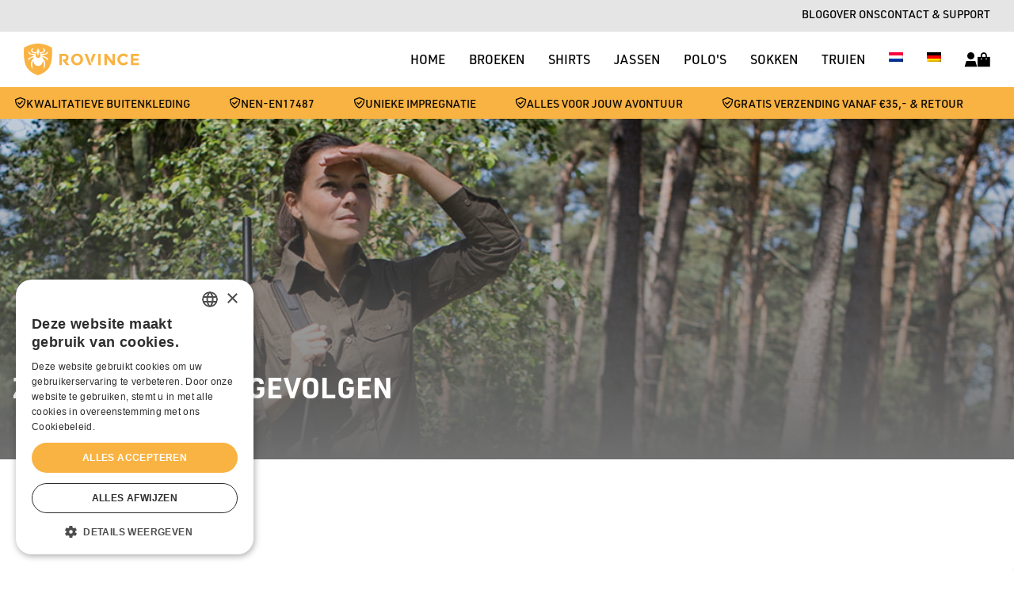

--- FILE ---
content_type: text/html; charset=UTF-8
request_url: https://rovince.com/blog/ziekte-van-lyme-gevolgen/
body_size: 15906
content:
<!DOCTYPE html>
<html lang="nl">
<head>
    <!-- Google Tag Manager -->
<script>(function(w,d,s,l,i){w[l]=w[l]||[];w[l].push({'gtm.start':
new Date().getTime(),event:'gtm.js'});var f=d.getElementsByTagName(s)[0],
j=d.createElement(s),dl=l!='dataLayer'?'&l='+l:'';j.async=true;j.src=
'https://www.googletagmanager.com/gtm.js?id='+i+dl;f.parentNode.insertBefore(j,f);
})(window,document,'script','dataLayer','GTM-N8RJFRF');</script>
<!-- End Google Tag Manager -->
    <meta charset="UTF-8">
<script type="text/javascript">
/* <![CDATA[ */
var gform;gform||(document.addEventListener("gform_main_scripts_loaded",function(){gform.scriptsLoaded=!0}),document.addEventListener("gform/theme/scripts_loaded",function(){gform.themeScriptsLoaded=!0}),window.addEventListener("DOMContentLoaded",function(){gform.domLoaded=!0}),gform={domLoaded:!1,scriptsLoaded:!1,themeScriptsLoaded:!1,isFormEditor:()=>"function"==typeof InitializeEditor,callIfLoaded:function(o){return!(!gform.domLoaded||!gform.scriptsLoaded||!gform.themeScriptsLoaded&&!gform.isFormEditor()||(gform.isFormEditor()&&console.warn("The use of gform.initializeOnLoaded() is deprecated in the form editor context and will be removed in Gravity Forms 3.1."),o(),0))},initializeOnLoaded:function(o){gform.callIfLoaded(o)||(document.addEventListener("gform_main_scripts_loaded",()=>{gform.scriptsLoaded=!0,gform.callIfLoaded(o)}),document.addEventListener("gform/theme/scripts_loaded",()=>{gform.themeScriptsLoaded=!0,gform.callIfLoaded(o)}),window.addEventListener("DOMContentLoaded",()=>{gform.domLoaded=!0,gform.callIfLoaded(o)}))},hooks:{action:{},filter:{}},addAction:function(o,r,e,t){gform.addHook("action",o,r,e,t)},addFilter:function(o,r,e,t){gform.addHook("filter",o,r,e,t)},doAction:function(o){gform.doHook("action",o,arguments)},applyFilters:function(o){return gform.doHook("filter",o,arguments)},removeAction:function(o,r){gform.removeHook("action",o,r)},removeFilter:function(o,r,e){gform.removeHook("filter",o,r,e)},addHook:function(o,r,e,t,n){null==gform.hooks[o][r]&&(gform.hooks[o][r]=[]);var d=gform.hooks[o][r];null==n&&(n=r+"_"+d.length),gform.hooks[o][r].push({tag:n,callable:e,priority:t=null==t?10:t})},doHook:function(r,o,e){var t;if(e=Array.prototype.slice.call(e,1),null!=gform.hooks[r][o]&&((o=gform.hooks[r][o]).sort(function(o,r){return o.priority-r.priority}),o.forEach(function(o){"function"!=typeof(t=o.callable)&&(t=window[t]),"action"==r?t.apply(null,e):e[0]=t.apply(null,e)})),"filter"==r)return e[0]},removeHook:function(o,r,t,n){var e;null!=gform.hooks[o][r]&&(e=(e=gform.hooks[o][r]).filter(function(o,r,e){return!!(null!=n&&n!=o.tag||null!=t&&t!=o.priority)}),gform.hooks[o][r]=e)}});
/* ]]> */
</script>

    <meta name="viewport" content="width=device-width, initial-scale=1, shrink-to-fit=no">
    <link rel="icon" type="image/png" href="https://rovince.com/wp-content/themes/freshdev-child/public/img/favicon/android-chrome-512x512.png">
    <link rel="apple-touch-icon" sizes="180x180" href="https://rovince.com/wp-content/themes/freshdev-child/public/img/favicon/apple-touch-icon.png">
    <link rel="icon" type="image/png" sizes="32x32" href="https://rovince.com/wp-content/themes/freshdev-child/public/img/favicon/favicon-32x32.png">
    <link rel="icon" type="image/png" sizes="16x16" href="https://rovince.com/wp-content/themes/freshdev-child/public/img/favicon/favicon-16x16.png">
    <link rel="mask-icon" href="https://rovince.com/wp-content/themes/freshdev-child/public/img/favicon/safari-pinned-tab.svg" color="#F9B342">
    <link rel="manifest" href="https://rovince.com/wp-content/themes/freshdev-child/public/img/favicon/site.webmanifest">
    <meta name="msapplication-TileColor" content="#F9B342">
    <meta name="theme-color" content="#F9B342">
	<script type="text/javascript" charset="UTF-8" src="//cdn.cookie-script.com/s/86e5cc806abbf902eb47ecf1884260f4.js"></script>
    <script src="https://kit.fontawesome.com/f1b18ac736.js" crossorigin="anonymous"></script>
    <link rel="stylesheet" href="https://use.typekit.net/qwk3ubb.css">
    <meta name='robots' content='index, follow, max-image-preview:large, max-snippet:-1, max-video-preview:-1' />

	<!-- This site is optimized with the Yoast SEO plugin v26.8 - https://yoast.com/product/yoast-seo-wordpress/ -->
	<title>Ziekte van lyme gevolgen - Rovince - Anti teek kleding</title>
	<link rel="canonical" href="https://ec2-18-198-115-178.eu-central-1.compute.amazonaws.com/blog/ziekte-van-lyme-gevolgen/" />
	<meta property="og:locale" content="nl_NL" />
	<meta property="og:type" content="article" />
	<meta property="og:title" content="Ziekte van lyme gevolgen - Rovince - Anti teek kleding" />
	<meta property="og:description" content="De ziekte van Lyme wordt veroorzaakt door een tekenbeet. Een teek is een spinachtig dier dat zich op de huid van mens en dier nestelt. De teek is de drager van de Borrelia Burgdorfi-bacterie die de ziekte van Lyme veroorzaakt. De eerste symptomen van de ziekte van Lyme zijn griepachtige klachten als hoofdpijn en spierpijn. Hierdoor wordt niet direct aan de ziekte van Lyme gedacht. Een bezoek aan de huisarts na een tekenbeet is belangrijk." />
	<meta property="og:url" content="https://ec2-18-198-115-178.eu-central-1.compute.amazonaws.com/blog/ziekte-van-lyme-gevolgen/" />
	<meta property="og:site_name" content="Rovince - Anti teek kleding" />
	<meta property="article:modified_time" content="2024-12-04T08:53:17+00:00" />
	<meta property="og:image" content="https://ec2-18-198-115-178.eu-central-1.compute.amazonaws.com/wp-content/uploads/2023/04/blog-teek.jpg" />
	<meta property="og:image:width" content="1080" />
	<meta property="og:image:height" content="1080" />
	<meta property="og:image:type" content="image/jpeg" />
	<meta name="twitter:card" content="summary_large_image" />
	<script type="application/ld+json" class="yoast-schema-graph">{"@context":"https://schema.org","@graph":[{"@type":"WebPage","@id":"https://ec2-18-198-115-178.eu-central-1.compute.amazonaws.com/blog/ziekte-van-lyme-gevolgen/","url":"https://ec2-18-198-115-178.eu-central-1.compute.amazonaws.com/blog/ziekte-van-lyme-gevolgen/","name":"Ziekte van lyme gevolgen - Rovince - Anti teek kleding","isPartOf":{"@id":"https://uk.rovince.com/#website"},"primaryImageOfPage":{"@id":"https://ec2-18-198-115-178.eu-central-1.compute.amazonaws.com/blog/ziekte-van-lyme-gevolgen/#primaryimage"},"image":{"@id":"https://ec2-18-198-115-178.eu-central-1.compute.amazonaws.com/blog/ziekte-van-lyme-gevolgen/#primaryimage"},"thumbnailUrl":"https://rovince.com/wp-content/uploads/2023/04/blog-teek.jpg","datePublished":"2023-06-26T13:03:16+00:00","dateModified":"2024-12-04T08:53:17+00:00","breadcrumb":{"@id":"https://ec2-18-198-115-178.eu-central-1.compute.amazonaws.com/blog/ziekte-van-lyme-gevolgen/#breadcrumb"},"inLanguage":"nl-NL","potentialAction":[{"@type":"ReadAction","target":["https://ec2-18-198-115-178.eu-central-1.compute.amazonaws.com/blog/ziekte-van-lyme-gevolgen/"]}]},{"@type":"ImageObject","inLanguage":"nl-NL","@id":"https://ec2-18-198-115-178.eu-central-1.compute.amazonaws.com/blog/ziekte-van-lyme-gevolgen/#primaryimage","url":"https://rovince.com/wp-content/uploads/2023/04/blog-teek.jpg","contentUrl":"https://rovince.com/wp-content/uploads/2023/04/blog-teek.jpg","width":1080,"height":1080,"caption":"blog-teek"},{"@type":"BreadcrumbList","@id":"https://ec2-18-198-115-178.eu-central-1.compute.amazonaws.com/blog/ziekte-van-lyme-gevolgen/#breadcrumb","itemListElement":[{"@type":"ListItem","position":1,"name":"Home","item":"https://rovince.com/"},{"@type":"ListItem","position":2,"name":"Ziekte van lyme gevolgen"}]},{"@type":"WebSite","@id":"https://uk.rovince.com/#website","url":"https://uk.rovince.com/","name":"Rovince - Anti teek kleding","description":"","potentialAction":[{"@type":"SearchAction","target":{"@type":"EntryPoint","urlTemplate":"https://uk.rovince.com/?s={search_term_string}"},"query-input":{"@type":"PropertyValueSpecification","valueRequired":true,"valueName":"search_term_string"}}],"inLanguage":"nl-NL"}]}</script>
	<!-- / Yoast SEO plugin. -->


<link rel='dns-prefetch' href='//www.google.com' />
<link rel='dns-prefetch' href='//ajax.googleapis.com' />
<link rel="alternate" title="oEmbed (JSON)" type="application/json+oembed" href="https://rovince.com/wp-json/oembed/1.0/embed?url=https%3A%2F%2Frovince.com%2Fblog%2Fziekte-van-lyme-gevolgen%2F" />
<link rel="alternate" title="oEmbed (XML)" type="text/xml+oembed" href="https://rovince.com/wp-json/oembed/1.0/embed?url=https%3A%2F%2Frovince.com%2Fblog%2Fziekte-van-lyme-gevolgen%2F&#038;format=xml" />
<style id='wp-img-auto-sizes-contain-inline-css' type='text/css'>
img:is([sizes=auto i],[sizes^="auto," i]){contain-intrinsic-size:3000px 1500px}
/*# sourceURL=wp-img-auto-sizes-contain-inline-css */
</style>
<style id='wp-emoji-styles-inline-css' type='text/css'>

	img.wp-smiley, img.emoji {
		display: inline !important;
		border: none !important;
		box-shadow: none !important;
		height: 1em !important;
		width: 1em !important;
		margin: 0 0.07em !important;
		vertical-align: -0.1em !important;
		background: none !important;
		padding: 0 !important;
	}
/*# sourceURL=wp-emoji-styles-inline-css */
</style>
<link rel='stylesheet' id='wp-block-library-css' href='https://rovince.com/wp-includes/css/dist/block-library/style.min.css?ver=6.9' type='text/css' media='all' />
<style id='global-styles-inline-css' type='text/css'>
:root{--wp--preset--aspect-ratio--square: 1;--wp--preset--aspect-ratio--4-3: 4/3;--wp--preset--aspect-ratio--3-4: 3/4;--wp--preset--aspect-ratio--3-2: 3/2;--wp--preset--aspect-ratio--2-3: 2/3;--wp--preset--aspect-ratio--16-9: 16/9;--wp--preset--aspect-ratio--9-16: 9/16;--wp--preset--color--black: #000000;--wp--preset--color--cyan-bluish-gray: #abb8c3;--wp--preset--color--white: #ffffff;--wp--preset--color--pale-pink: #f78da7;--wp--preset--color--vivid-red: #cf2e2e;--wp--preset--color--luminous-vivid-orange: #ff6900;--wp--preset--color--luminous-vivid-amber: #fcb900;--wp--preset--color--light-green-cyan: #7bdcb5;--wp--preset--color--vivid-green-cyan: #00d084;--wp--preset--color--pale-cyan-blue: #8ed1fc;--wp--preset--color--vivid-cyan-blue: #0693e3;--wp--preset--color--vivid-purple: #9b51e0;--wp--preset--gradient--vivid-cyan-blue-to-vivid-purple: linear-gradient(135deg,rgb(6,147,227) 0%,rgb(155,81,224) 100%);--wp--preset--gradient--light-green-cyan-to-vivid-green-cyan: linear-gradient(135deg,rgb(122,220,180) 0%,rgb(0,208,130) 100%);--wp--preset--gradient--luminous-vivid-amber-to-luminous-vivid-orange: linear-gradient(135deg,rgb(252,185,0) 0%,rgb(255,105,0) 100%);--wp--preset--gradient--luminous-vivid-orange-to-vivid-red: linear-gradient(135deg,rgb(255,105,0) 0%,rgb(207,46,46) 100%);--wp--preset--gradient--very-light-gray-to-cyan-bluish-gray: linear-gradient(135deg,rgb(238,238,238) 0%,rgb(169,184,195) 100%);--wp--preset--gradient--cool-to-warm-spectrum: linear-gradient(135deg,rgb(74,234,220) 0%,rgb(151,120,209) 20%,rgb(207,42,186) 40%,rgb(238,44,130) 60%,rgb(251,105,98) 80%,rgb(254,248,76) 100%);--wp--preset--gradient--blush-light-purple: linear-gradient(135deg,rgb(255,206,236) 0%,rgb(152,150,240) 100%);--wp--preset--gradient--blush-bordeaux: linear-gradient(135deg,rgb(254,205,165) 0%,rgb(254,45,45) 50%,rgb(107,0,62) 100%);--wp--preset--gradient--luminous-dusk: linear-gradient(135deg,rgb(255,203,112) 0%,rgb(199,81,192) 50%,rgb(65,88,208) 100%);--wp--preset--gradient--pale-ocean: linear-gradient(135deg,rgb(255,245,203) 0%,rgb(182,227,212) 50%,rgb(51,167,181) 100%);--wp--preset--gradient--electric-grass: linear-gradient(135deg,rgb(202,248,128) 0%,rgb(113,206,126) 100%);--wp--preset--gradient--midnight: linear-gradient(135deg,rgb(2,3,129) 0%,rgb(40,116,252) 100%);--wp--preset--font-size--small: 13px;--wp--preset--font-size--medium: 20px;--wp--preset--font-size--large: 36px;--wp--preset--font-size--x-large: 42px;--wp--preset--spacing--20: 0.44rem;--wp--preset--spacing--30: 0.67rem;--wp--preset--spacing--40: 1rem;--wp--preset--spacing--50: 1.5rem;--wp--preset--spacing--60: 2.25rem;--wp--preset--spacing--70: 3.38rem;--wp--preset--spacing--80: 5.06rem;--wp--preset--shadow--natural: 6px 6px 9px rgba(0, 0, 0, 0.2);--wp--preset--shadow--deep: 12px 12px 50px rgba(0, 0, 0, 0.4);--wp--preset--shadow--sharp: 6px 6px 0px rgba(0, 0, 0, 0.2);--wp--preset--shadow--outlined: 6px 6px 0px -3px rgb(255, 255, 255), 6px 6px rgb(0, 0, 0);--wp--preset--shadow--crisp: 6px 6px 0px rgb(0, 0, 0);}:where(.is-layout-flex){gap: 0.5em;}:where(.is-layout-grid){gap: 0.5em;}body .is-layout-flex{display: flex;}.is-layout-flex{flex-wrap: wrap;align-items: center;}.is-layout-flex > :is(*, div){margin: 0;}body .is-layout-grid{display: grid;}.is-layout-grid > :is(*, div){margin: 0;}:where(.wp-block-columns.is-layout-flex){gap: 2em;}:where(.wp-block-columns.is-layout-grid){gap: 2em;}:where(.wp-block-post-template.is-layout-flex){gap: 1.25em;}:where(.wp-block-post-template.is-layout-grid){gap: 1.25em;}.has-black-color{color: var(--wp--preset--color--black) !important;}.has-cyan-bluish-gray-color{color: var(--wp--preset--color--cyan-bluish-gray) !important;}.has-white-color{color: var(--wp--preset--color--white) !important;}.has-pale-pink-color{color: var(--wp--preset--color--pale-pink) !important;}.has-vivid-red-color{color: var(--wp--preset--color--vivid-red) !important;}.has-luminous-vivid-orange-color{color: var(--wp--preset--color--luminous-vivid-orange) !important;}.has-luminous-vivid-amber-color{color: var(--wp--preset--color--luminous-vivid-amber) !important;}.has-light-green-cyan-color{color: var(--wp--preset--color--light-green-cyan) !important;}.has-vivid-green-cyan-color{color: var(--wp--preset--color--vivid-green-cyan) !important;}.has-pale-cyan-blue-color{color: var(--wp--preset--color--pale-cyan-blue) !important;}.has-vivid-cyan-blue-color{color: var(--wp--preset--color--vivid-cyan-blue) !important;}.has-vivid-purple-color{color: var(--wp--preset--color--vivid-purple) !important;}.has-black-background-color{background-color: var(--wp--preset--color--black) !important;}.has-cyan-bluish-gray-background-color{background-color: var(--wp--preset--color--cyan-bluish-gray) !important;}.has-white-background-color{background-color: var(--wp--preset--color--white) !important;}.has-pale-pink-background-color{background-color: var(--wp--preset--color--pale-pink) !important;}.has-vivid-red-background-color{background-color: var(--wp--preset--color--vivid-red) !important;}.has-luminous-vivid-orange-background-color{background-color: var(--wp--preset--color--luminous-vivid-orange) !important;}.has-luminous-vivid-amber-background-color{background-color: var(--wp--preset--color--luminous-vivid-amber) !important;}.has-light-green-cyan-background-color{background-color: var(--wp--preset--color--light-green-cyan) !important;}.has-vivid-green-cyan-background-color{background-color: var(--wp--preset--color--vivid-green-cyan) !important;}.has-pale-cyan-blue-background-color{background-color: var(--wp--preset--color--pale-cyan-blue) !important;}.has-vivid-cyan-blue-background-color{background-color: var(--wp--preset--color--vivid-cyan-blue) !important;}.has-vivid-purple-background-color{background-color: var(--wp--preset--color--vivid-purple) !important;}.has-black-border-color{border-color: var(--wp--preset--color--black) !important;}.has-cyan-bluish-gray-border-color{border-color: var(--wp--preset--color--cyan-bluish-gray) !important;}.has-white-border-color{border-color: var(--wp--preset--color--white) !important;}.has-pale-pink-border-color{border-color: var(--wp--preset--color--pale-pink) !important;}.has-vivid-red-border-color{border-color: var(--wp--preset--color--vivid-red) !important;}.has-luminous-vivid-orange-border-color{border-color: var(--wp--preset--color--luminous-vivid-orange) !important;}.has-luminous-vivid-amber-border-color{border-color: var(--wp--preset--color--luminous-vivid-amber) !important;}.has-light-green-cyan-border-color{border-color: var(--wp--preset--color--light-green-cyan) !important;}.has-vivid-green-cyan-border-color{border-color: var(--wp--preset--color--vivid-green-cyan) !important;}.has-pale-cyan-blue-border-color{border-color: var(--wp--preset--color--pale-cyan-blue) !important;}.has-vivid-cyan-blue-border-color{border-color: var(--wp--preset--color--vivid-cyan-blue) !important;}.has-vivid-purple-border-color{border-color: var(--wp--preset--color--vivid-purple) !important;}.has-vivid-cyan-blue-to-vivid-purple-gradient-background{background: var(--wp--preset--gradient--vivid-cyan-blue-to-vivid-purple) !important;}.has-light-green-cyan-to-vivid-green-cyan-gradient-background{background: var(--wp--preset--gradient--light-green-cyan-to-vivid-green-cyan) !important;}.has-luminous-vivid-amber-to-luminous-vivid-orange-gradient-background{background: var(--wp--preset--gradient--luminous-vivid-amber-to-luminous-vivid-orange) !important;}.has-luminous-vivid-orange-to-vivid-red-gradient-background{background: var(--wp--preset--gradient--luminous-vivid-orange-to-vivid-red) !important;}.has-very-light-gray-to-cyan-bluish-gray-gradient-background{background: var(--wp--preset--gradient--very-light-gray-to-cyan-bluish-gray) !important;}.has-cool-to-warm-spectrum-gradient-background{background: var(--wp--preset--gradient--cool-to-warm-spectrum) !important;}.has-blush-light-purple-gradient-background{background: var(--wp--preset--gradient--blush-light-purple) !important;}.has-blush-bordeaux-gradient-background{background: var(--wp--preset--gradient--blush-bordeaux) !important;}.has-luminous-dusk-gradient-background{background: var(--wp--preset--gradient--luminous-dusk) !important;}.has-pale-ocean-gradient-background{background: var(--wp--preset--gradient--pale-ocean) !important;}.has-electric-grass-gradient-background{background: var(--wp--preset--gradient--electric-grass) !important;}.has-midnight-gradient-background{background: var(--wp--preset--gradient--midnight) !important;}.has-small-font-size{font-size: var(--wp--preset--font-size--small) !important;}.has-medium-font-size{font-size: var(--wp--preset--font-size--medium) !important;}.has-large-font-size{font-size: var(--wp--preset--font-size--large) !important;}.has-x-large-font-size{font-size: var(--wp--preset--font-size--x-large) !important;}
/*# sourceURL=global-styles-inline-css */
</style>

<style id='classic-theme-styles-inline-css' type='text/css'>
/*! This file is auto-generated */
.wp-block-button__link{color:#fff;background-color:#32373c;border-radius:9999px;box-shadow:none;text-decoration:none;padding:calc(.667em + 2px) calc(1.333em + 2px);font-size:1.125em}.wp-block-file__button{background:#32373c;color:#fff;text-decoration:none}
/*# sourceURL=/wp-includes/css/classic-themes.min.css */
</style>
<link rel='stylesheet' id='woocommerce-layout-css' href='https://rovince.com/wp-content/plugins/woocommerce/assets/css/woocommerce-layout.css?ver=10.4.3' type='text/css' media='all' />
<link rel='stylesheet' id='woocommerce-smallscreen-css' href='https://rovince.com/wp-content/plugins/woocommerce/assets/css/woocommerce-smallscreen.css?ver=10.4.3' type='text/css' media='only screen and (max-width: 768px)' />
<link rel='stylesheet' id='woocommerce-general-css' href='https://rovince.com/wp-content/plugins/woocommerce/assets/css/woocommerce.css?ver=10.4.3' type='text/css' media='all' />
<style id='woocommerce-inline-inline-css' type='text/css'>
.woocommerce form .form-row .required { visibility: visible; }
/*# sourceURL=woocommerce-inline-inline-css */
</style>
<link rel='stylesheet' id='trp-language-switcher-style-css' href='https://rovince.com/wp-content/plugins/translatepress-multilingual/assets/css/trp-language-switcher.css?ver=3.0.7' type='text/css' media='all' />
<link rel='stylesheet' id='freshdev-css' href='https://rovince.com/wp-content/themes/freshdev-child/public/app.css?ver=6.9' type='text/css' media='all' />
<link rel='stylesheet' id='custom-popup-style-css' href='https://rovince.com/wp-content/themes/freshdev-child/resources/css/popup.css?ver=6.9' type='text/css' media='all' />
<link rel='stylesheet' id='mollie-applepaydirect-css' href='https://rovince.com/wp-content/plugins/mollie-payments-for-woocommerce/public/css/mollie-applepaydirect.min.css?ver=1769076853' type='text/css' media='screen' />
<script type="text/javascript" src="https://ajax.googleapis.com/ajax/libs/jquery/3.1.1/jquery.min.js" id="jquery-js"></script>
<script type="text/javascript" src="https://rovince.com/wp-content/plugins/recaptcha-woo/js/rcfwc.js?ver=1.0" id="rcfwc-js-js" defer="defer" data-wp-strategy="defer"></script>
<script type="text/javascript" src="https://www.google.com/recaptcha/api.js?hl=nl_NL" id="recaptcha-js" defer="defer" data-wp-strategy="defer"></script>
<script type="text/javascript" src="https://rovince.com/wp-content/plugins/woocommerce/assets/js/jquery-blockui/jquery.blockUI.min.js?ver=2.7.0-wc.10.4.3" id="wc-jquery-blockui-js" defer="defer" data-wp-strategy="defer"></script>
<script type="text/javascript" id="wc-add-to-cart-js-extra">
/* <![CDATA[ */
var wc_add_to_cart_params = {"ajax_url":"/wp-admin/admin-ajax.php","wc_ajax_url":"/?wc-ajax=%%endpoint%%","i18n_view_cart":"Bekijk winkelwagen","cart_url":"https://rovince.com/cart/","is_cart":"","cart_redirect_after_add":"no"};
//# sourceURL=wc-add-to-cart-js-extra
/* ]]> */
</script>
<script type="text/javascript" src="https://rovince.com/wp-content/plugins/woocommerce/assets/js/frontend/add-to-cart.min.js?ver=10.4.3" id="wc-add-to-cart-js" defer="defer" data-wp-strategy="defer"></script>
<script type="text/javascript" src="https://rovince.com/wp-content/plugins/woocommerce/assets/js/js-cookie/js.cookie.min.js?ver=2.1.4-wc.10.4.3" id="wc-js-cookie-js" defer="defer" data-wp-strategy="defer"></script>
<script type="text/javascript" id="woocommerce-js-extra">
/* <![CDATA[ */
var woocommerce_params = {"ajax_url":"/wp-admin/admin-ajax.php","wc_ajax_url":"/?wc-ajax=%%endpoint%%","i18n_password_show":"Wachtwoord weergeven","i18n_password_hide":"Wachtwoord verbergen"};
//# sourceURL=woocommerce-js-extra
/* ]]> */
</script>
<script type="text/javascript" src="https://rovince.com/wp-content/plugins/woocommerce/assets/js/frontend/woocommerce.min.js?ver=10.4.3" id="woocommerce-js" defer="defer" data-wp-strategy="defer"></script>
<script type="text/javascript" src="https://rovince.com/wp-content/plugins/translatepress-multilingual/assets/js/trp-frontend-compatibility.js?ver=3.0.7" id="trp-frontend-compatibility-js"></script>
<link rel="https://api.w.org/" href="https://rovince.com/wp-json/" /><link rel="alternate" title="JSON" type="application/json" href="https://rovince.com/wp-json/wp/v2/blog/2064" /><link rel="EditURI" type="application/rsd+xml" title="RSD" href="https://rovince.com/xmlrpc.php?rsd" />

<link rel='shortlink' href='https://rovince.com/?p=2064' />
<link rel="alternate" hreflang="nl-NL" href="https://rovince.com/blog/ziekte-van-lyme-gevolgen/"/>
<link rel="alternate" hreflang="de-DE" href="https://rovince.com/de/blog/ziekte-van-lyme-gevolgen/"/>
<link rel="alternate" hreflang="nl" href="https://rovince.com/blog/ziekte-van-lyme-gevolgen/"/>
<link rel="alternate" hreflang="de" href="https://rovince.com/de/blog/ziekte-van-lyme-gevolgen/"/>
	<noscript><style>.woocommerce-product-gallery{ opacity: 1 !important; }</style></noscript>
	        <script type="text/javascript">
        window.Trengo = window.Trengo || {};
        window.Trengo.key = 'EbAB66NlLOXYsUwlicnu';
        (function(d, script, t) {
            script = d.createElement('script');
            script.type = 'text/javascript';
            script.async = true;
            script.src = 'https://static.widget.trengo.eu/embed.js';
            d.getElementsByTagName('head')[0].appendChild(script);
        }(document));
    </script>
        <meta name="facebook-domain-verification" content="fgx5j3tes7vfow21fpla5gg6vkvqr3" />
<link rel='stylesheet' id='wc-blocks-style-css' href='https://rovince.com/wp-content/plugins/woocommerce/assets/client/blocks/wc-blocks.css?ver=wc-10.4.3' type='text/css' media='all' />
<link rel='stylesheet' id='gform_basic-css' href='https://rovince.com/wp-content/plugins/gravityforms/assets/css/dist/basic.min.css?ver=2.9.26' type='text/css' media='all' />
<link rel='stylesheet' id='gform_theme_components-css' href='https://rovince.com/wp-content/plugins/gravityforms/assets/css/dist/theme-components.min.css?ver=2.9.26' type='text/css' media='all' />
<link rel='stylesheet' id='gform_theme-css' href='https://rovince.com/wp-content/plugins/gravityforms/assets/css/dist/theme.min.css?ver=2.9.26' type='text/css' media='all' />
</head>

<body class="wp-singular blog-template-default single single-blog postid-2064 wp-theme-freshdev-child theme-freshdev-child woocommerce-no-js translatepress-nl_NL" data-ajax="https://rovince.com/wp-admin/admin-ajax.php">
    <!-- Google Tag Manager (noscript) -->
<noscript><iframe src="https://www.googletagmanager.com/ns.html?id=GTM-N8RJFRF"
height="0" width="0" style="display:none;visibility:hidden"></iframe></noscript>
<!-- End Google Tag Manager (noscript) -->
<!--     <script type="text/javascript">
    function SetCookie(c_name, value, expiredays) {
        var exdate = new Date()
        exdate.setDate(exdate.getDate() + expiredays)
        document.cookie = c_name + "=" + escape(value) + ";path=/" + ((expiredays == null) ? "" : ";expires=" + exdate.toGMTString())
    }
</script>
<div class="cookiepopup" style="display: none" id="eucookielaw">
    <div class="inner">
        <p>Wij gebruiken cookies om uw gebruikerservaring te verbeteren en onze website te optimaliseren. Door onze website te blijven gebruiken, gaat u akkoord met ons cookiebeleid. Voor meer informatie kunt u ons privacybeleid raadplegen.</p>
    </div>
    <div class="buttons">
        <a href="" id="removecookie"
           class="button removecookie"><span>Accepteren</span></a>
            </div>
</div>
<script type="text/javascript">
    $(document).ready(function () {
        if (document.cookie.indexOf("eucookie") === -1) {
            setTimeout(function () {
                $("#eucookielaw").show();
            }, 500);
        }
        $(".removecookie").click(function () {
            SetCookie('eucookie', 'eucookie', 365 * 10)
            $("#eucookielaw").remove();
        });
    });
</script>
<script>
    $(document).ready(function () {
        if (document.cookie.indexOf("eucookie=") >= 0) {
            $("#eucookielaw").remove();
        } else {
            setTimeout(function () {
                $("#eucookielaw").show();
            }, 500);
        }
    });
</script> -->
    <div class="topbar">
        <div class="container">
                            <div class="topbar-items">
                    <ul>
                                                                                    <li><a href="https://rovince.com/blogs/" target="_self">Blog</a></li>
                                                                                                                <li><a href="https://rovince.com/over-ons/" target="_self">Over ons</a></li>
                                                                                                                <li><a href="https://rovince.com/contact-en-support/" target="_self">Contact & Support</a></li>
                                                                        </ul>
                </div>
                    </div>
    </div>
    <header>
        <div class="container">
            <div class="header-items">
                <div itemscope itemtype="http://schema.org/Organization" class="logo">
                    <a itemprop="url" href="https://rovince.com">
                        <img itemprop="logo" src="https://rovince.com/wp-content/themes/freshdev-child/public/img/logo-yellow.svg" alt="logo" width="75" height="30">
                    </a>
                </div>
                                <div class="navigation-holder">
                    <nav class="navigation" itemscope itemtype="https://schema.org/SiteNavigationElement">
                                                    <ul class="navigation-list">
                                                                <li>
                                    <a href="https://rovince.com/"  class=" navlink"><span>Home</span></a>
                                </li>
                                                                <li>
                                    <a href="https://rovince.com/categorie/items/broeken/"  class=" navlink"><span>Broeken</span></a>
                                </li>
                                                                <li>
                                    <a href="https://rovince.com/categorie/items/hemden/"  class=" navlink"><span>Shirts</span></a>
                                </li>
                                                                <li>
                                    <a href="https://rovince.com/categorie/items/jassen/"  class=" navlink"><span>Jassen</span></a>
                                </li>
                                                                <li>
                                    <a href="https://rovince.com/categorie/items/polos/"  class=" navlink"><span>Polo's</span></a>
                                </li>
                                                                <li>
                                    <a href="https://rovince.com/categorie/items/sokken/"  class=" navlink"><span>Sokken</span></a>
                                </li>
                                                                <li>
                                    <a href="https://rovince.com/categorie/items/truien/"  class=" navlink"><span>Truien</span></a>
                                </li>
                                                                <li>
                                    <a href="https://rovince.com/blog/ziekte-van-lyme-gevolgen/"  class=" navlink"><span><span data-no-translation><img class="trp-flag-image" src="https://rovince.com/wp-content/plugins/translatepress-multilingual/assets/images/flags/nl_NL.png" width="18" height="12" alt="nl_NL" title="Dutch"></span></span></a>
                                </li>
                                                                <li>
                                    <a href="https://rovince.com/de/blog/ziekte-van-lyme-gevolgen/"  class=" navlink"><span><span data-no-translation><img class="trp-flag-image" src="https://rovince.com/wp-content/plugins/translatepress-multilingual/assets/images/flags/de_DE.png" width="18" height="12" alt="de_DE" title="German"></span></span></a>
                                </li>
                                                            </ul>
                                            </nav>
                </div>
                <div class="header-actions">
                    <a href="https://rovince.com/my-account/" class="header-icon for-account">
                        <i class="fa-sharp fa-solid fa-user"></i>
                    </a>
                    <a href="https://rovince.com/cart/" class="header-icon for-cart">
                                                <i class="fa-sharp fa-solid fa-bag-shopping"></i>
                    </a>
                    <div class="hamburger">
                        <div class="hamburger__box">
                            <div class="hamburger__inner"></div>
                        </div>
                    </div>
                </div>
            </div>
        </div>
    </header>
                <div class="header-usps">
            <div class="container">
                <div class="usp-items">
                    <div class="swiper-wrapper">
                                                    <div class="swiper-slide usp-item">
                                <i class="fa-sharp fa-regular fa-shield-check"></i>
                                <span>Anti-Teek</span>
                            </div>
                                                    <div class="swiper-slide usp-item">
                                <i class="fa-sharp fa-regular fa-shield-check"></i>
                                <span>Kwalitatieve buitenkleding</span>
                            </div>
                                                    <div class="swiper-slide usp-item">
                                <i class="fa-sharp fa-regular fa-shield-check"></i>
                                <span>NEN-EN17487</span>
                            </div>
                                                    <div class="swiper-slide usp-item">
                                <i class="fa-sharp fa-regular fa-shield-check"></i>
                                <span>Unieke impregnatie</span>
                            </div>
                                                    <div class="swiper-slide usp-item">
                                <i class="fa-sharp fa-regular fa-shield-check"></i>
                                <span>Alles voor jouw avontuur</span>
                            </div>
                                                    <div class="swiper-slide usp-item">
                                <i class="fa-sharp fa-regular fa-shield-check"></i>
                                <span>Gratis verzending vanaf €35,- & retour</span>
                            </div>
                                            </div>
                </div>
            </div>
        </div>
            <ol class="breadcrumbs" itemscope itemtype="http://schema.org/BreadcrumbList">
	
	<li itemprop='itemListElement' itemscope itemtype='http://schema.org/ListItem'><a itemprop='item' href="https"><span itemprop='name'>Home</span></a><meta itemprop='position' content='1' /></li>
	        		<li itemprop='itemListElement' itemscope itemtype='http://schema.org/ListItem'>
	        			<a itemprop='item' href="httpsblog"><span itemprop='name'>Blog</span></a></li>
	<li itemprop="itemListElement" itemscope itemtype="http://schema.org/ListItem">
		<a itemprop="item" href="https://rovince.com/blog/ziekte-van-lyme-gevolgen/">
			<span itemprop="name">Ziekte van lyme gevolgen</span>
		</a>
	</li>

</ol>    <main>    <div class="section section-pageheader for-detail">
    <div class="pageheader-content">
                    <img decoding="async" src="https://rovince.com/wp-content/uploads/2023/04/middensectie-cat-4.jpg" alt="middensectie-cat-4" class="bg">
                <div class="container">

                            <div class="content">
                    <h2>Ziekte van lyme gevolgen</h2>
                </div>
            
            <!-- Main Categories -->
                        <!-- /Main Categories -->
        </div>
    </div>
</div>

<div class="section section-seo-content    ">
    <div class="seo-content-image">
            </div>
    <div class="container">
                    <div class="seo-content">
                <p>De ziekte van Lyme wordt veroorzaakt door een tekenbeet. Een teek is een spinachtig dier dat zich op de huid van mens en dier nestelt. De teek is de drager van de Borrelia Burgdorfi-bacterie die de ziekte van Lyme veroorzaakt. De eerste symptomen van de ziekte van Lyme zijn griepachtige klachten als hoofdpijn en spierpijn. Hierdoor wordt niet direct aan de ziekte van Lyme gedacht. Een bezoek aan de huisarts na een tekenbeet is belangrijk. De arts dient op basis van waarschijnlijkheid een diagnose vast te stellen of deze klachten daadwerkelijk aanwijzingen zijn voor de ziekte van Lyme of toegewezen moeten worden aan een andere ziekte.</p>
            </div>
            </div>
</div>

<div  class="section section-image-content ">
    <div class="container large">
        <div class="image-content has-image-left">
            <div class="content">
                <div class="content-inner is-default">
                                            <h2>Restklachten</h2>
<p>Na behandeling met antibiotica is het herstel goed. Er kunnen restklachten ontstaan. Vermoeidheid, terugkerende griepachtige klachten, zweten, temperatuurverhoging en pijn in spieren en gewrichten, rug, nek, hoofden zenuwpijnen zijn hier een voorbeeld van. In de praktijk blijkt dat veel patiënten met de ziekte van Lyme een behandeling nodig hebben van tot één vier jaar. Toch kunnen er chronische verschijnselen ontstaan als stemmingswisselingen, problemen met concentratie, geheugenproblemen of psychiatrische aandoeningen.</p>
                    
                                    </div>
            </div>

                            <div class="image">
                    <div class="image-wrapper">
                        <img decoding="async" src="https://rovince.com/wp-content/uploads/2023/04/afbeelding-blog-wat-is-doxycycline-.png" alt="afbeelding-blog-wat-is-doxycycline-?">
                    </div>
                </div>
                    </div>
    </div>
</div></main>
<footer>
    <div class="footer-newsletter">
                    <div class="background-image">
                <img src="https://rovince.com/wp-content/uploads/2023/04/middensectie-cat-2.jpg" alt="middensectie-cat-2" class="bg-image">
            </div>
                <div class="newsletter">
                            <div class="newsletter-intro">
                    <h2>WORD LID VAN ONZE ROVINCE ADVENTURE GROUP</h2>
<p>Wij delen graag onze passie voor de natuur en avontuur met jou. Meld je aan bij onze nieuwsbrief en ontvang direct een 10% kortingscode op je eerste aankoop!</p>
                </div>
            
                            <div class="newsletter-form">
                    
                <div class='gf_browser_chrome gform_wrapper gravity-theme gform-theme--no-framework gf_simple_horizontal_wrapper' data-form-theme='gravity-theme' data-form-index='0' id='gform_wrapper_2' ><div id='gf_2' class='gform_anchor' tabindex='-1'></div><form method='post' enctype='multipart/form-data' target='gform_ajax_frame_2' id='gform_2' class='gf_simple_horizontal' action='/blog/ziekte-van-lyme-gevolgen/#gf_2' data-formid='2' novalidate>
                        <div class='gform-body gform_body'><div id='gform_fields_2' class='gform_fields top_label form_sublabel_below description_below validation_below'><div id="field_2_3" class="gfield gfield--type-honeypot gform_validation_container field_sublabel_below gfield--has-description field_description_below field_validation_below gfield_visibility_visible"  ><label class='gfield_label gform-field-label' for='input_2_3'>Facebook</label><div class='ginput_container'><input name='input_3' id='input_2_3' type='text' value='' autocomplete='new-password'/></div><div class='gfield_description' id='gfield_description_2_3'>Dit veld is bedoeld voor validatiedoeleinden en moet niet worden gewijzigd.</div></div><div id="field_2_1" class="gfield gfield--type-email gfield_contains_required field_sublabel_below gfield--no-description field_description_below hidden_label field_validation_below gfield_visibility_visible"  ><label class='gfield_label gform-field-label' for='input_2_1'>E-mailadres<span class="gfield_required"><span class="gfield_required gfield_required_text">(Vereist)</span></span></label><div class='ginput_container ginput_container_email'>
                            <input name='input_1' id='input_2_1' type='email' value='' class='large'   placeholder='Jouw e-mailadres…' aria-required="true" aria-invalid="false"  />
                        </div></div><div id="field_2_2" class="gfield gfield--type-captcha gfield--width-full field_sublabel_below gfield--no-description field_description_below field_validation_below gfield_visibility_visible"  ><label class='gfield_label gform-field-label' for='input_2_2'>CAPTCHA</label><div id='input_2_2' class='ginput_container ginput_recaptcha' data-sitekey='6LfarvglAAAAABKdgk7_yDUU7NwsI-eieTrh536y'  data-theme='light' data-tabindex='0'  data-badge=''></div></div></div></div>
        <div class='gform-footer gform_footer top_label'> <input type='image' src='https://rovince.com/app/uploads/2023/04/chevron-right-sharp-regular.svg' id='gform_submit_button_2' onclick='gform.submission.handleButtonClick(this);' data-submission-type='submit' class='gform_button button gform_image_button' alt='Versturen'  /> <input type='hidden' name='gform_ajax' value='form_id=2&amp;title=&amp;description=&amp;tabindex=0&amp;theme=gravity-theme&amp;hash=d2bb5a4a1808124ef06bd1442dc9a067' />
            <input type='hidden' class='gform_hidden' name='gform_submission_method' data-js='gform_submission_method_2' value='iframe' />
            <input type='hidden' class='gform_hidden' name='gform_theme' data-js='gform_theme_2' id='gform_theme_2' value='gravity-theme' />
            <input type='hidden' class='gform_hidden' name='gform_style_settings' data-js='gform_style_settings_2' id='gform_style_settings_2' value='' />
            <input type='hidden' class='gform_hidden' name='is_submit_2' value='1' />
            <input type='hidden' class='gform_hidden' name='gform_submit' value='2' />
            
            <input type='hidden' class='gform_hidden' name='gform_currency' data-currency='EUR' value='eMJXddum6zG98WBi8b/QTLgl4UyoDg1PESWQzFkiIX3WPfD3wAu7ndHXlSN8lKzo7sT0abiPtZ/JQYT+/amWPwe5XYgG5ebF6olWuRB+ldF0XsI=' />
            <input type='hidden' class='gform_hidden' name='gform_unique_id' value='' />
            <input type='hidden' class='gform_hidden' name='state_2' value='WyJbXSIsIjBiMzkzY2Q5NWQ1NTNkNDNmYTI3NzUyODhmMGUyNTgxIl0=' />
            <input type='hidden' autocomplete='off' class='gform_hidden' name='gform_target_page_number_2' id='gform_target_page_number_2' value='0' />
            <input type='hidden' autocomplete='off' class='gform_hidden' name='gform_source_page_number_2' id='gform_source_page_number_2' value='1' />
            <input type='hidden' name='gform_field_values' value='' />
            
        </div>
                        </form>
                        </div>
		                <iframe style='display:none;width:0px;height:0px;' src='about:blank' name='gform_ajax_frame_2' id='gform_ajax_frame_2' title='Dit iframe bevat de vereiste logica om Ajax aangedreven Gravity Forms te verwerken.'></iframe>
		                <script type="text/javascript">
/* <![CDATA[ */
 gform.initializeOnLoaded( function() {gformInitSpinner( 2, 'https://rovince.com/wp-content/plugins/gravityforms/images/spinner.svg', true );jQuery('#gform_ajax_frame_2').on('load',function(){var contents = jQuery(this).contents().find('*').html();var is_postback = contents.indexOf('GF_AJAX_POSTBACK') >= 0;if(!is_postback){return;}var form_content = jQuery(this).contents().find('#gform_wrapper_2');var is_confirmation = jQuery(this).contents().find('#gform_confirmation_wrapper_2').length > 0;var is_redirect = contents.indexOf('gformRedirect(){') >= 0;var is_form = form_content.length > 0 && ! is_redirect && ! is_confirmation;var mt = parseInt(jQuery('html').css('margin-top'), 10) + parseInt(jQuery('body').css('margin-top'), 10) + 100;if(is_form){jQuery('#gform_wrapper_2').html(form_content.html());if(form_content.hasClass('gform_validation_error')){jQuery('#gform_wrapper_2').addClass('gform_validation_error');} else {jQuery('#gform_wrapper_2').removeClass('gform_validation_error');}setTimeout( function() { /* delay the scroll by 50 milliseconds to fix a bug in chrome */ jQuery(document).scrollTop(jQuery('#gform_wrapper_2').offset().top - mt); }, 50 );if(window['gformInitDatepicker']) {gformInitDatepicker();}if(window['gformInitPriceFields']) {gformInitPriceFields();}var current_page = jQuery('#gform_source_page_number_2').val();gformInitSpinner( 2, 'https://rovince.com/wp-content/plugins/gravityforms/images/spinner.svg', true );jQuery(document).trigger('gform_page_loaded', [2, current_page]);window['gf_submitting_2'] = false;}else if(!is_redirect){var confirmation_content = jQuery(this).contents().find('.GF_AJAX_POSTBACK').html();if(!confirmation_content){confirmation_content = contents;}jQuery('#gform_wrapper_2').replaceWith(confirmation_content);jQuery(document).scrollTop(jQuery('#gf_2').offset().top - mt);jQuery(document).trigger('gform_confirmation_loaded', [2]);window['gf_submitting_2'] = false;wp.a11y.speak(jQuery('#gform_confirmation_message_2').text());}else{jQuery('#gform_2').append(contents);if(window['gformRedirect']) {gformRedirect();}}jQuery(document).trigger("gform_pre_post_render", [{ formId: "2", currentPage: "current_page", abort: function() { this.preventDefault(); } }]);        if (event && event.defaultPrevented) {                return;        }        const gformWrapperDiv = document.getElementById( "gform_wrapper_2" );        if ( gformWrapperDiv ) {            const visibilitySpan = document.createElement( "span" );            visibilitySpan.id = "gform_visibility_test_2";            gformWrapperDiv.insertAdjacentElement( "afterend", visibilitySpan );        }        const visibilityTestDiv = document.getElementById( "gform_visibility_test_2" );        let postRenderFired = false;        function triggerPostRender() {            if ( postRenderFired ) {                return;            }            postRenderFired = true;            gform.core.triggerPostRenderEvents( 2, current_page );            if ( visibilityTestDiv ) {                visibilityTestDiv.parentNode.removeChild( visibilityTestDiv );            }        }        function debounce( func, wait, immediate ) {            var timeout;            return function() {                var context = this, args = arguments;                var later = function() {                    timeout = null;                    if ( !immediate ) func.apply( context, args );                };                var callNow = immediate && !timeout;                clearTimeout( timeout );                timeout = setTimeout( later, wait );                if ( callNow ) func.apply( context, args );            };        }        const debouncedTriggerPostRender = debounce( function() {            triggerPostRender();        }, 200 );        if ( visibilityTestDiv && visibilityTestDiv.offsetParent === null ) {            const observer = new MutationObserver( ( mutations ) => {                mutations.forEach( ( mutation ) => {                    if ( mutation.type === 'attributes' && visibilityTestDiv.offsetParent !== null ) {                        debouncedTriggerPostRender();                        observer.disconnect();                    }                });            });            observer.observe( document.body, {                attributes: true,                childList: false,                subtree: true,                attributeFilter: [ 'style', 'class' ],            });        } else {            triggerPostRender();        }    } );} ); 
/* ]]> */
</script>
                </div>
                    </div>
    </div>
    <div class="footer-main">
        <div class="container">
            <div class="footer-columns">
                <div class="footer-column content-column">
                    <div class="footer-logo">
                        <img src="/app/themes/freshdev-child/resources/img/logo-white.svg" alt="">
                    </div>
                                                                        <div class="footer-content">
                                <p>Bij Rovince vind je de ideale outdoor kleding voor de avontuurlijke natuurliefhebbers. Om onbezorgd eropuit te gaan is bescherming essentieel.</p>
                            </div>
                                                                                        <div class="footer-socials">
                                                            <a href="https://www.facebook.com/rovincewear/" target="_blank" class="footer-social">
                                                                            <i class="fa-classic fa-brands fa-facebook"></i>
                                </a>
                                                                                    <a href="https://www.instagram.com/rovincewear/" target="_blank" class="footer-social">
                                                                            <i class="fa-classic fa-brands fa-instagram"></i>
                                </a>
                                                                                    <a href="https://www.linkedin.com/company/rovince/about/" target="_blank" class="footer-social">
                                                                            <i class="fa-classic fa-brands fa-linkedin"></i>
                                </a>
                                                                            </div>
                                    </div>
                <div class="page-link-columns">
                                            <div class="footer-column for-page-links">
                                                            <div class="footer-column-heading">
                                    <h3>Shop</h3>
                                </div>
                            
                                                            <div class="footer-column-content">
                                    <ul>
                                                                                                                                    <li>
                                                    <a href="https://rovince.com/categorie/anti-teek/" target="_self">Anti-teek</a>
                                                </li>
                                                                                                                                                                                <li>
                                                    <a href="https://rovince.com/categorie/outdoor/" target="_self">Outdoor</a>
                                                </li>
                                                                                                                                                                                <li>
                                                    <a href="https://rovince.com/categorie/hiking/" target="_self">Hiking</a>
                                                </li>
                                                                                                                                                                                <li>
                                                    <a href="https://rovince.com/categorie/jacht/" target="_self">Jacht</a>
                                                </li>
                                                                                                                        </ul>
                                </div>
                                                    </div>
                                                                <div class="footer-column for-page-links">
                                                            <div class="footer-column-heading">
                                    <h3>Menu</h3>
                                </div>
                            
                                                            <div class="footer-column-content">
                                    <ul>
                                                                                                                                    <li>
                                                    <a href="https://rovince.com/blogs/" target="_self">Blogs</a>
                                                </li>
                                                                                                                                                                                <li>
                                                    <a href="https://rovince.com/over-ons/" target="_self">Over ons</a>
                                                </li>
                                                                                                                                                                                <li>
                                                    <a href="https://rovince.com/contact-en-support/" target="_self">Contact & support</a>
                                                </li>
                                                                                                                        </ul>
                                </div>
                                                    </div>
                                                                <div class="footer-column for-page-links">
                                                            <div class="footer-column-heading">
                                    <h3>Info</h3>
                                </div>
                            
                                                            <div class="footer-column-content">
                                    <ul>
                                                                                                                                    <li>
                                                    <a href="https://rovince.com/retour-procedure/" target="_self">Retour procedure</a>
                                                </li>
                                                                                                                                                                                <li>
                                                    <a href="https://rovince.com/algemene-voorwaarden/" target="_self">Algemene voorwaarden</a>
                                                </li>
                                                                                                                                                                                <li>
                                                    <a href="https://rovince.com/normen-en-certificering/" target="_self">Certificering</a>
                                                </li>
                                                                                                                                                                                <li>
                                                    <a href="https://rovince.com/wp-content/uploads/2023/11/Catalogus-Rovince-2024-EN.pdf" target="_blank">Catalogus 2024</a>
                                                </li>
                                                                                                                        </ul>
                                </div>
                                                    </div>
                                    </div>
            </div>

                            <div class="footer-payment-options">
                                            <img src="https://rovince.com/wp-content/uploads/2023/04/betaalmethodes-footer.png" alt="betaalmethodes-footer">
                                    </div>
                    </div>
    </div>
    <div class="footer-bottom">
        <div class="container">
            <div class="footer-bottom-wrapper">
                <div class="footer-copyright">
                    <p>Copyright 2026. All rights reserved.</p>
                </div>
                <div class="footer-made-by">
                    <p>Gemaakt met <i class="fa-solid fa-heart"></i> door <a target="_blank" href="https://grwthclub.nl">GRWTH Club</a></p>
                </div>
            </div>
        </div>
    </div>
</footer>
<script src="https://apis.google.com/js/platform.js?onload=renderBadge" async defer></script>
<script>
    window.renderBadge = function() {
        var ratingBadgeContainer = document.createElement("div");
        document.body.appendChild(ratingBadgeContainer);
        window.gapi.load('ratingbadge', function() {
            window.gapi.ratingbadge.render(ratingBadgeContainer, {"merchant_id": 142397670});
        });
    }
</script>
<template id="tp-language" data-tp-language="nl_NL"></template><script type="speculationrules">
{"prefetch":[{"source":"document","where":{"and":[{"href_matches":"/*"},{"not":{"href_matches":["/wp-*.php","/wp-admin/*","/wp-content/uploads/*","/wp-content/*","/wp-content/plugins/*","/wp-content/themes/freshdev-child/*","/*\\?(.+)"]}},{"not":{"selector_matches":"a[rel~=\"nofollow\"]"}},{"not":{"selector_matches":".no-prefetch, .no-prefetch a"}}]},"eagerness":"conservative"}]}
</script>
    <script>
        if (jQuery(document).find('.affwp-form').length) {
            jQuery(document).find('.affwp-form').wrap('<div class="section"><div class="container"></div></div>');
        }
    </script>
    	<script type='text/javascript'>
		(function () {
			var c = document.body.className;
			c = c.replace(/woocommerce-no-js/, 'woocommerce-js');
			document.body.className = c;
		})();
	</script>
	<script type="text/javascript" src="https://rovince.com/wp-content/themes/freshdev-child/public/manifest.js?ver=6.9" id="freshdev-manifest-js"></script>
<script type="text/javascript" src="https://rovince.com/wp-content/themes/freshdev-child/public/vendor.js?ver=6.9" id="freshdev-vendor-js"></script>
<script type="text/javascript" src="https://rovince.com/wp-content/themes/freshdev-child/public/app.js?ver=6.9" id="freshdev-js"></script>
<script type="text/javascript" src="https://rovince.com/wp-content/themes/freshdev-child/resources/js/popup.js?ver=1.0" id="custom-popup-js"></script>
<script type="text/javascript" src="https://rovince.com/wp-content/plugins/woocommerce/assets/js/sourcebuster/sourcebuster.min.js?ver=10.4.3" id="sourcebuster-js-js"></script>
<script type="text/javascript" id="wc-order-attribution-js-extra">
/* <![CDATA[ */
var wc_order_attribution = {"params":{"lifetime":1.0e-5,"session":30,"base64":false,"ajaxurl":"https://rovince.com/wp-admin/admin-ajax.php","prefix":"wc_order_attribution_","allowTracking":true},"fields":{"source_type":"current.typ","referrer":"current_add.rf","utm_campaign":"current.cmp","utm_source":"current.src","utm_medium":"current.mdm","utm_content":"current.cnt","utm_id":"current.id","utm_term":"current.trm","utm_source_platform":"current.plt","utm_creative_format":"current.fmt","utm_marketing_tactic":"current.tct","session_entry":"current_add.ep","session_start_time":"current_add.fd","session_pages":"session.pgs","session_count":"udata.vst","user_agent":"udata.uag"}};
//# sourceURL=wc-order-attribution-js-extra
/* ]]> */
</script>
<script type="text/javascript" src="https://rovince.com/wp-content/plugins/woocommerce/assets/js/frontend/order-attribution.min.js?ver=10.4.3" id="wc-order-attribution-js"></script>
<script type="text/javascript" src="https://rovince.com/wp-includes/js/dist/dom-ready.min.js?ver=f77871ff7694fffea381" id="wp-dom-ready-js"></script>
<script type="text/javascript" src="https://rovince.com/wp-includes/js/dist/hooks.min.js?ver=dd5603f07f9220ed27f1" id="wp-hooks-js"></script>
<script type="text/javascript" src="https://rovince.com/wp-includes/js/dist/i18n.min.js?ver=c26c3dc7bed366793375" id="wp-i18n-js"></script>
<script type="text/javascript" id="wp-i18n-js-after">
/* <![CDATA[ */
wp.i18n.setLocaleData( { 'text direction\u0004ltr': [ 'ltr' ] } );
//# sourceURL=wp-i18n-js-after
/* ]]> */
</script>
<script type="text/javascript" id="wp-a11y-js-translations">
/* <![CDATA[ */
( function( domain, translations ) {
	var localeData = translations.locale_data[ domain ] || translations.locale_data.messages;
	localeData[""].domain = domain;
	wp.i18n.setLocaleData( localeData, domain );
} )( "default", {"translation-revision-date":"2026-01-22 10:38:16+0000","generator":"GlotPress\/4.0.3","domain":"messages","locale_data":{"messages":{"":{"domain":"messages","plural-forms":"nplurals=2; plural=n != 1;","lang":"nl"},"Notifications":["Meldingen"]}},"comment":{"reference":"wp-includes\/js\/dist\/a11y.js"}} );
//# sourceURL=wp-a11y-js-translations
/* ]]> */
</script>
<script type="text/javascript" src="https://rovince.com/wp-includes/js/dist/a11y.min.js?ver=cb460b4676c94bd228ed" id="wp-a11y-js"></script>
<script type="text/javascript" defer='defer' src="https://rovince.com/wp-content/plugins/gravityforms/js/jquery.json.min.js?ver=2.9.26" id="gform_json-js"></script>
<script type="text/javascript" id="gform_gravityforms-js-extra">
/* <![CDATA[ */
var gform_i18n = {"datepicker":{"days":{"monday":"Ma","tuesday":"Di","wednesday":"Wo","thursday":"Do","friday":"Vr","saturday":"Za","sunday":"Zo"},"months":{"january":"Januari","february":"Februari","march":"Maart","april":"April","may":"Mei","june":"Juni","july":"Juli","august":"Augustus","september":"September","october":"Oktober","november":"November","december":"December"},"firstDay":1,"iconText":"Selecteer een datum"}};
var gf_legacy_multi = [];
var gform_gravityforms = {"strings":{"invalid_file_extension":"Dit bestandstype is niet toegestaan. Moet \u00e9\u00e9n van de volgende zijn:","delete_file":"Dit bestand verwijderen","in_progress":"in behandeling","file_exceeds_limit":"Bestand overschrijdt limiet bestandsgrootte","illegal_extension":"Dit type bestand is niet toegestaan.","max_reached":"Maximale aantal bestanden bereikt","unknown_error":"Er was een probleem bij het opslaan van het bestand op de server","currently_uploading":"Wacht tot het uploaden is voltooid","cancel":"Annuleren","cancel_upload":"Deze upload annuleren","cancelled":"Geannuleerd","error":"Fout","message":"Bericht"},"vars":{"images_url":"https://rovince.com/wp-content/plugins/gravityforms/images"}};
var gf_global = {"gf_currency_config":{"name":"Euro","symbol_left":"","symbol_right":"&#8364;","symbol_padding":" ","thousand_separator":".","decimal_separator":",","decimals":2,"code":"EUR"},"base_url":"https://rovince.com/wp-content/plugins/gravityforms","number_formats":[],"spinnerUrl":"https://rovince.com/wp-content/plugins/gravityforms/images/spinner.svg","version_hash":"8cbe960c8b5bf81b8b9a4f279f647fee","strings":{"newRowAdded":"Nieuwe rij toegevoegd.","rowRemoved":"Rij verwijderd","formSaved":"Het formulier is opgeslagen. De inhoud bevat de link om terug te keren en het formulier in te vullen."}};
//# sourceURL=gform_gravityforms-js-extra
/* ]]> */
</script>
<script type="text/javascript" defer='defer' src="https://rovince.com/wp-content/plugins/gravityforms/js/gravityforms.min.js?ver=2.9.26" id="gform_gravityforms-js"></script>
<script type="text/javascript" defer='defer' src="https://www.google.com/recaptcha/api.js?hl=en&amp;ver=6.9#038;render=explicit" id="gform_recaptcha-js"></script>
<script type="text/javascript" defer='defer' src="https://rovince.com/wp-content/plugins/gravityforms/js/placeholders.jquery.min.js?ver=2.9.26" id="gform_placeholder-js"></script>
<script type="text/javascript" defer='defer' src="https://rovince.com/wp-content/plugins/gravityforms/assets/js/dist/utils.min.js?ver=48a3755090e76a154853db28fc254681" id="gform_gravityforms_utils-js"></script>
<script type="text/javascript" defer='defer' src="https://rovince.com/wp-content/plugins/gravityforms/assets/js/dist/vendor-theme.min.js?ver=4f8b3915c1c1e1a6800825abd64b03cb" id="gform_gravityforms_theme_vendors-js"></script>
<script type="text/javascript" id="gform_gravityforms_theme-js-extra">
/* <![CDATA[ */
var gform_theme_config = {"common":{"form":{"honeypot":{"version_hash":"8cbe960c8b5bf81b8b9a4f279f647fee"},"ajax":{"ajaxurl":"https://rovince.com/wp-admin/admin-ajax.php","ajax_submission_nonce":"ee1aa88ecc","i18n":{"step_announcement":"Stap %1$s van %2$s, %3$s","unknown_error":"Er was een onbekende fout bij het verwerken van je aanvraag. Probeer het opnieuw."}}}},"hmr_dev":"","public_path":"https://rovince.com/wp-content/plugins/gravityforms/assets/js/dist/","config_nonce":"399c4dcc4e"};
//# sourceURL=gform_gravityforms_theme-js-extra
/* ]]> */
</script>
<script type="text/javascript" defer='defer' src="https://rovince.com/wp-content/plugins/gravityforms/assets/js/dist/scripts-theme.min.js?ver=0183eae4c8a5f424290fa0c1616e522c" id="gform_gravityforms_theme-js"></script>
<script id="wp-emoji-settings" type="application/json">
{"baseUrl":"https://s.w.org/images/core/emoji/17.0.2/72x72/","ext":".png","svgUrl":"https://s.w.org/images/core/emoji/17.0.2/svg/","svgExt":".svg","source":{"concatemoji":"https://rovince.com/wp-includes/js/wp-emoji-release.min.js?ver=6.9"}}
</script>
<script type="module">
/* <![CDATA[ */
/*! This file is auto-generated */
const a=JSON.parse(document.getElementById("wp-emoji-settings").textContent),o=(window._wpemojiSettings=a,"wpEmojiSettingsSupports"),s=["flag","emoji"];function i(e){try{var t={supportTests:e,timestamp:(new Date).valueOf()};sessionStorage.setItem(o,JSON.stringify(t))}catch(e){}}function c(e,t,n){e.clearRect(0,0,e.canvas.width,e.canvas.height),e.fillText(t,0,0);t=new Uint32Array(e.getImageData(0,0,e.canvas.width,e.canvas.height).data);e.clearRect(0,0,e.canvas.width,e.canvas.height),e.fillText(n,0,0);const a=new Uint32Array(e.getImageData(0,0,e.canvas.width,e.canvas.height).data);return t.every((e,t)=>e===a[t])}function p(e,t){e.clearRect(0,0,e.canvas.width,e.canvas.height),e.fillText(t,0,0);var n=e.getImageData(16,16,1,1);for(let e=0;e<n.data.length;e++)if(0!==n.data[e])return!1;return!0}function u(e,t,n,a){switch(t){case"flag":return n(e,"\ud83c\udff3\ufe0f\u200d\u26a7\ufe0f","\ud83c\udff3\ufe0f\u200b\u26a7\ufe0f")?!1:!n(e,"\ud83c\udde8\ud83c\uddf6","\ud83c\udde8\u200b\ud83c\uddf6")&&!n(e,"\ud83c\udff4\udb40\udc67\udb40\udc62\udb40\udc65\udb40\udc6e\udb40\udc67\udb40\udc7f","\ud83c\udff4\u200b\udb40\udc67\u200b\udb40\udc62\u200b\udb40\udc65\u200b\udb40\udc6e\u200b\udb40\udc67\u200b\udb40\udc7f");case"emoji":return!a(e,"\ud83e\u1fac8")}return!1}function f(e,t,n,a){let r;const o=(r="undefined"!=typeof WorkerGlobalScope&&self instanceof WorkerGlobalScope?new OffscreenCanvas(300,150):document.createElement("canvas")).getContext("2d",{willReadFrequently:!0}),s=(o.textBaseline="top",o.font="600 32px Arial",{});return e.forEach(e=>{s[e]=t(o,e,n,a)}),s}function r(e){var t=document.createElement("script");t.src=e,t.defer=!0,document.head.appendChild(t)}a.supports={everything:!0,everythingExceptFlag:!0},new Promise(t=>{let n=function(){try{var e=JSON.parse(sessionStorage.getItem(o));if("object"==typeof e&&"number"==typeof e.timestamp&&(new Date).valueOf()<e.timestamp+604800&&"object"==typeof e.supportTests)return e.supportTests}catch(e){}return null}();if(!n){if("undefined"!=typeof Worker&&"undefined"!=typeof OffscreenCanvas&&"undefined"!=typeof URL&&URL.createObjectURL&&"undefined"!=typeof Blob)try{var e="postMessage("+f.toString()+"("+[JSON.stringify(s),u.toString(),c.toString(),p.toString()].join(",")+"));",a=new Blob([e],{type:"text/javascript"});const r=new Worker(URL.createObjectURL(a),{name:"wpTestEmojiSupports"});return void(r.onmessage=e=>{i(n=e.data),r.terminate(),t(n)})}catch(e){}i(n=f(s,u,c,p))}t(n)}).then(e=>{for(const n in e)a.supports[n]=e[n],a.supports.everything=a.supports.everything&&a.supports[n],"flag"!==n&&(a.supports.everythingExceptFlag=a.supports.everythingExceptFlag&&a.supports[n]);var t;a.supports.everythingExceptFlag=a.supports.everythingExceptFlag&&!a.supports.flag,a.supports.everything||((t=a.source||{}).concatemoji?r(t.concatemoji):t.wpemoji&&t.twemoji&&(r(t.twemoji),r(t.wpemoji)))});
//# sourceURL=https://rovince.com/wp-includes/js/wp-emoji-loader.min.js
/* ]]> */
</script>
<script type="text/javascript">
/* <![CDATA[ */
 gform.initializeOnLoaded( function() { jQuery(document).on('gform_post_render', function(event, formId, currentPage){if(formId == 2) {if(typeof Placeholders != 'undefined'){
                        Placeholders.enable();
                    }} } );jQuery(document).on('gform_post_conditional_logic', function(event, formId, fields, isInit){} ) } ); 
/* ]]> */
</script>
<script type="text/javascript">
/* <![CDATA[ */
 gform.initializeOnLoaded( function() {jQuery(document).trigger("gform_pre_post_render", [{ formId: "2", currentPage: "1", abort: function() { this.preventDefault(); } }]);        if (event && event.defaultPrevented) {                return;        }        const gformWrapperDiv = document.getElementById( "gform_wrapper_2" );        if ( gformWrapperDiv ) {            const visibilitySpan = document.createElement( "span" );            visibilitySpan.id = "gform_visibility_test_2";            gformWrapperDiv.insertAdjacentElement( "afterend", visibilitySpan );        }        const visibilityTestDiv = document.getElementById( "gform_visibility_test_2" );        let postRenderFired = false;        function triggerPostRender() {            if ( postRenderFired ) {                return;            }            postRenderFired = true;            gform.core.triggerPostRenderEvents( 2, 1 );            if ( visibilityTestDiv ) {                visibilityTestDiv.parentNode.removeChild( visibilityTestDiv );            }        }        function debounce( func, wait, immediate ) {            var timeout;            return function() {                var context = this, args = arguments;                var later = function() {                    timeout = null;                    if ( !immediate ) func.apply( context, args );                };                var callNow = immediate && !timeout;                clearTimeout( timeout );                timeout = setTimeout( later, wait );                if ( callNow ) func.apply( context, args );            };        }        const debouncedTriggerPostRender = debounce( function() {            triggerPostRender();        }, 200 );        if ( visibilityTestDiv && visibilityTestDiv.offsetParent === null ) {            const observer = new MutationObserver( ( mutations ) => {                mutations.forEach( ( mutation ) => {                    if ( mutation.type === 'attributes' && visibilityTestDiv.offsetParent !== null ) {                        debouncedTriggerPostRender();                        observer.disconnect();                    }                });            });            observer.observe( document.body, {                attributes: true,                childList: false,                subtree: true,                attributeFilter: [ 'style', 'class' ],            });        } else {            triggerPostRender();        }    } ); 
/* ]]> */
</script>
</body>

</html>

--- FILE ---
content_type: text/html; charset=utf-8
request_url: https://www.google.com/recaptcha/api2/anchor?ar=1&k=6LfarvglAAAAABKdgk7_yDUU7NwsI-eieTrh536y&co=aHR0cHM6Ly9yb3ZpbmNlLmNvbTo0NDM.&hl=en&v=N67nZn4AqZkNcbeMu4prBgzg&theme=light&size=normal&anchor-ms=20000&execute-ms=30000&cb=4bi0vluqjutw
body_size: 49480
content:
<!DOCTYPE HTML><html dir="ltr" lang="en"><head><meta http-equiv="Content-Type" content="text/html; charset=UTF-8">
<meta http-equiv="X-UA-Compatible" content="IE=edge">
<title>reCAPTCHA</title>
<style type="text/css">
/* cyrillic-ext */
@font-face {
  font-family: 'Roboto';
  font-style: normal;
  font-weight: 400;
  font-stretch: 100%;
  src: url(//fonts.gstatic.com/s/roboto/v48/KFO7CnqEu92Fr1ME7kSn66aGLdTylUAMa3GUBHMdazTgWw.woff2) format('woff2');
  unicode-range: U+0460-052F, U+1C80-1C8A, U+20B4, U+2DE0-2DFF, U+A640-A69F, U+FE2E-FE2F;
}
/* cyrillic */
@font-face {
  font-family: 'Roboto';
  font-style: normal;
  font-weight: 400;
  font-stretch: 100%;
  src: url(//fonts.gstatic.com/s/roboto/v48/KFO7CnqEu92Fr1ME7kSn66aGLdTylUAMa3iUBHMdazTgWw.woff2) format('woff2');
  unicode-range: U+0301, U+0400-045F, U+0490-0491, U+04B0-04B1, U+2116;
}
/* greek-ext */
@font-face {
  font-family: 'Roboto';
  font-style: normal;
  font-weight: 400;
  font-stretch: 100%;
  src: url(//fonts.gstatic.com/s/roboto/v48/KFO7CnqEu92Fr1ME7kSn66aGLdTylUAMa3CUBHMdazTgWw.woff2) format('woff2');
  unicode-range: U+1F00-1FFF;
}
/* greek */
@font-face {
  font-family: 'Roboto';
  font-style: normal;
  font-weight: 400;
  font-stretch: 100%;
  src: url(//fonts.gstatic.com/s/roboto/v48/KFO7CnqEu92Fr1ME7kSn66aGLdTylUAMa3-UBHMdazTgWw.woff2) format('woff2');
  unicode-range: U+0370-0377, U+037A-037F, U+0384-038A, U+038C, U+038E-03A1, U+03A3-03FF;
}
/* math */
@font-face {
  font-family: 'Roboto';
  font-style: normal;
  font-weight: 400;
  font-stretch: 100%;
  src: url(//fonts.gstatic.com/s/roboto/v48/KFO7CnqEu92Fr1ME7kSn66aGLdTylUAMawCUBHMdazTgWw.woff2) format('woff2');
  unicode-range: U+0302-0303, U+0305, U+0307-0308, U+0310, U+0312, U+0315, U+031A, U+0326-0327, U+032C, U+032F-0330, U+0332-0333, U+0338, U+033A, U+0346, U+034D, U+0391-03A1, U+03A3-03A9, U+03B1-03C9, U+03D1, U+03D5-03D6, U+03F0-03F1, U+03F4-03F5, U+2016-2017, U+2034-2038, U+203C, U+2040, U+2043, U+2047, U+2050, U+2057, U+205F, U+2070-2071, U+2074-208E, U+2090-209C, U+20D0-20DC, U+20E1, U+20E5-20EF, U+2100-2112, U+2114-2115, U+2117-2121, U+2123-214F, U+2190, U+2192, U+2194-21AE, U+21B0-21E5, U+21F1-21F2, U+21F4-2211, U+2213-2214, U+2216-22FF, U+2308-230B, U+2310, U+2319, U+231C-2321, U+2336-237A, U+237C, U+2395, U+239B-23B7, U+23D0, U+23DC-23E1, U+2474-2475, U+25AF, U+25B3, U+25B7, U+25BD, U+25C1, U+25CA, U+25CC, U+25FB, U+266D-266F, U+27C0-27FF, U+2900-2AFF, U+2B0E-2B11, U+2B30-2B4C, U+2BFE, U+3030, U+FF5B, U+FF5D, U+1D400-1D7FF, U+1EE00-1EEFF;
}
/* symbols */
@font-face {
  font-family: 'Roboto';
  font-style: normal;
  font-weight: 400;
  font-stretch: 100%;
  src: url(//fonts.gstatic.com/s/roboto/v48/KFO7CnqEu92Fr1ME7kSn66aGLdTylUAMaxKUBHMdazTgWw.woff2) format('woff2');
  unicode-range: U+0001-000C, U+000E-001F, U+007F-009F, U+20DD-20E0, U+20E2-20E4, U+2150-218F, U+2190, U+2192, U+2194-2199, U+21AF, U+21E6-21F0, U+21F3, U+2218-2219, U+2299, U+22C4-22C6, U+2300-243F, U+2440-244A, U+2460-24FF, U+25A0-27BF, U+2800-28FF, U+2921-2922, U+2981, U+29BF, U+29EB, U+2B00-2BFF, U+4DC0-4DFF, U+FFF9-FFFB, U+10140-1018E, U+10190-1019C, U+101A0, U+101D0-101FD, U+102E0-102FB, U+10E60-10E7E, U+1D2C0-1D2D3, U+1D2E0-1D37F, U+1F000-1F0FF, U+1F100-1F1AD, U+1F1E6-1F1FF, U+1F30D-1F30F, U+1F315, U+1F31C, U+1F31E, U+1F320-1F32C, U+1F336, U+1F378, U+1F37D, U+1F382, U+1F393-1F39F, U+1F3A7-1F3A8, U+1F3AC-1F3AF, U+1F3C2, U+1F3C4-1F3C6, U+1F3CA-1F3CE, U+1F3D4-1F3E0, U+1F3ED, U+1F3F1-1F3F3, U+1F3F5-1F3F7, U+1F408, U+1F415, U+1F41F, U+1F426, U+1F43F, U+1F441-1F442, U+1F444, U+1F446-1F449, U+1F44C-1F44E, U+1F453, U+1F46A, U+1F47D, U+1F4A3, U+1F4B0, U+1F4B3, U+1F4B9, U+1F4BB, U+1F4BF, U+1F4C8-1F4CB, U+1F4D6, U+1F4DA, U+1F4DF, U+1F4E3-1F4E6, U+1F4EA-1F4ED, U+1F4F7, U+1F4F9-1F4FB, U+1F4FD-1F4FE, U+1F503, U+1F507-1F50B, U+1F50D, U+1F512-1F513, U+1F53E-1F54A, U+1F54F-1F5FA, U+1F610, U+1F650-1F67F, U+1F687, U+1F68D, U+1F691, U+1F694, U+1F698, U+1F6AD, U+1F6B2, U+1F6B9-1F6BA, U+1F6BC, U+1F6C6-1F6CF, U+1F6D3-1F6D7, U+1F6E0-1F6EA, U+1F6F0-1F6F3, U+1F6F7-1F6FC, U+1F700-1F7FF, U+1F800-1F80B, U+1F810-1F847, U+1F850-1F859, U+1F860-1F887, U+1F890-1F8AD, U+1F8B0-1F8BB, U+1F8C0-1F8C1, U+1F900-1F90B, U+1F93B, U+1F946, U+1F984, U+1F996, U+1F9E9, U+1FA00-1FA6F, U+1FA70-1FA7C, U+1FA80-1FA89, U+1FA8F-1FAC6, U+1FACE-1FADC, U+1FADF-1FAE9, U+1FAF0-1FAF8, U+1FB00-1FBFF;
}
/* vietnamese */
@font-face {
  font-family: 'Roboto';
  font-style: normal;
  font-weight: 400;
  font-stretch: 100%;
  src: url(//fonts.gstatic.com/s/roboto/v48/KFO7CnqEu92Fr1ME7kSn66aGLdTylUAMa3OUBHMdazTgWw.woff2) format('woff2');
  unicode-range: U+0102-0103, U+0110-0111, U+0128-0129, U+0168-0169, U+01A0-01A1, U+01AF-01B0, U+0300-0301, U+0303-0304, U+0308-0309, U+0323, U+0329, U+1EA0-1EF9, U+20AB;
}
/* latin-ext */
@font-face {
  font-family: 'Roboto';
  font-style: normal;
  font-weight: 400;
  font-stretch: 100%;
  src: url(//fonts.gstatic.com/s/roboto/v48/KFO7CnqEu92Fr1ME7kSn66aGLdTylUAMa3KUBHMdazTgWw.woff2) format('woff2');
  unicode-range: U+0100-02BA, U+02BD-02C5, U+02C7-02CC, U+02CE-02D7, U+02DD-02FF, U+0304, U+0308, U+0329, U+1D00-1DBF, U+1E00-1E9F, U+1EF2-1EFF, U+2020, U+20A0-20AB, U+20AD-20C0, U+2113, U+2C60-2C7F, U+A720-A7FF;
}
/* latin */
@font-face {
  font-family: 'Roboto';
  font-style: normal;
  font-weight: 400;
  font-stretch: 100%;
  src: url(//fonts.gstatic.com/s/roboto/v48/KFO7CnqEu92Fr1ME7kSn66aGLdTylUAMa3yUBHMdazQ.woff2) format('woff2');
  unicode-range: U+0000-00FF, U+0131, U+0152-0153, U+02BB-02BC, U+02C6, U+02DA, U+02DC, U+0304, U+0308, U+0329, U+2000-206F, U+20AC, U+2122, U+2191, U+2193, U+2212, U+2215, U+FEFF, U+FFFD;
}
/* cyrillic-ext */
@font-face {
  font-family: 'Roboto';
  font-style: normal;
  font-weight: 500;
  font-stretch: 100%;
  src: url(//fonts.gstatic.com/s/roboto/v48/KFO7CnqEu92Fr1ME7kSn66aGLdTylUAMa3GUBHMdazTgWw.woff2) format('woff2');
  unicode-range: U+0460-052F, U+1C80-1C8A, U+20B4, U+2DE0-2DFF, U+A640-A69F, U+FE2E-FE2F;
}
/* cyrillic */
@font-face {
  font-family: 'Roboto';
  font-style: normal;
  font-weight: 500;
  font-stretch: 100%;
  src: url(//fonts.gstatic.com/s/roboto/v48/KFO7CnqEu92Fr1ME7kSn66aGLdTylUAMa3iUBHMdazTgWw.woff2) format('woff2');
  unicode-range: U+0301, U+0400-045F, U+0490-0491, U+04B0-04B1, U+2116;
}
/* greek-ext */
@font-face {
  font-family: 'Roboto';
  font-style: normal;
  font-weight: 500;
  font-stretch: 100%;
  src: url(//fonts.gstatic.com/s/roboto/v48/KFO7CnqEu92Fr1ME7kSn66aGLdTylUAMa3CUBHMdazTgWw.woff2) format('woff2');
  unicode-range: U+1F00-1FFF;
}
/* greek */
@font-face {
  font-family: 'Roboto';
  font-style: normal;
  font-weight: 500;
  font-stretch: 100%;
  src: url(//fonts.gstatic.com/s/roboto/v48/KFO7CnqEu92Fr1ME7kSn66aGLdTylUAMa3-UBHMdazTgWw.woff2) format('woff2');
  unicode-range: U+0370-0377, U+037A-037F, U+0384-038A, U+038C, U+038E-03A1, U+03A3-03FF;
}
/* math */
@font-face {
  font-family: 'Roboto';
  font-style: normal;
  font-weight: 500;
  font-stretch: 100%;
  src: url(//fonts.gstatic.com/s/roboto/v48/KFO7CnqEu92Fr1ME7kSn66aGLdTylUAMawCUBHMdazTgWw.woff2) format('woff2');
  unicode-range: U+0302-0303, U+0305, U+0307-0308, U+0310, U+0312, U+0315, U+031A, U+0326-0327, U+032C, U+032F-0330, U+0332-0333, U+0338, U+033A, U+0346, U+034D, U+0391-03A1, U+03A3-03A9, U+03B1-03C9, U+03D1, U+03D5-03D6, U+03F0-03F1, U+03F4-03F5, U+2016-2017, U+2034-2038, U+203C, U+2040, U+2043, U+2047, U+2050, U+2057, U+205F, U+2070-2071, U+2074-208E, U+2090-209C, U+20D0-20DC, U+20E1, U+20E5-20EF, U+2100-2112, U+2114-2115, U+2117-2121, U+2123-214F, U+2190, U+2192, U+2194-21AE, U+21B0-21E5, U+21F1-21F2, U+21F4-2211, U+2213-2214, U+2216-22FF, U+2308-230B, U+2310, U+2319, U+231C-2321, U+2336-237A, U+237C, U+2395, U+239B-23B7, U+23D0, U+23DC-23E1, U+2474-2475, U+25AF, U+25B3, U+25B7, U+25BD, U+25C1, U+25CA, U+25CC, U+25FB, U+266D-266F, U+27C0-27FF, U+2900-2AFF, U+2B0E-2B11, U+2B30-2B4C, U+2BFE, U+3030, U+FF5B, U+FF5D, U+1D400-1D7FF, U+1EE00-1EEFF;
}
/* symbols */
@font-face {
  font-family: 'Roboto';
  font-style: normal;
  font-weight: 500;
  font-stretch: 100%;
  src: url(//fonts.gstatic.com/s/roboto/v48/KFO7CnqEu92Fr1ME7kSn66aGLdTylUAMaxKUBHMdazTgWw.woff2) format('woff2');
  unicode-range: U+0001-000C, U+000E-001F, U+007F-009F, U+20DD-20E0, U+20E2-20E4, U+2150-218F, U+2190, U+2192, U+2194-2199, U+21AF, U+21E6-21F0, U+21F3, U+2218-2219, U+2299, U+22C4-22C6, U+2300-243F, U+2440-244A, U+2460-24FF, U+25A0-27BF, U+2800-28FF, U+2921-2922, U+2981, U+29BF, U+29EB, U+2B00-2BFF, U+4DC0-4DFF, U+FFF9-FFFB, U+10140-1018E, U+10190-1019C, U+101A0, U+101D0-101FD, U+102E0-102FB, U+10E60-10E7E, U+1D2C0-1D2D3, U+1D2E0-1D37F, U+1F000-1F0FF, U+1F100-1F1AD, U+1F1E6-1F1FF, U+1F30D-1F30F, U+1F315, U+1F31C, U+1F31E, U+1F320-1F32C, U+1F336, U+1F378, U+1F37D, U+1F382, U+1F393-1F39F, U+1F3A7-1F3A8, U+1F3AC-1F3AF, U+1F3C2, U+1F3C4-1F3C6, U+1F3CA-1F3CE, U+1F3D4-1F3E0, U+1F3ED, U+1F3F1-1F3F3, U+1F3F5-1F3F7, U+1F408, U+1F415, U+1F41F, U+1F426, U+1F43F, U+1F441-1F442, U+1F444, U+1F446-1F449, U+1F44C-1F44E, U+1F453, U+1F46A, U+1F47D, U+1F4A3, U+1F4B0, U+1F4B3, U+1F4B9, U+1F4BB, U+1F4BF, U+1F4C8-1F4CB, U+1F4D6, U+1F4DA, U+1F4DF, U+1F4E3-1F4E6, U+1F4EA-1F4ED, U+1F4F7, U+1F4F9-1F4FB, U+1F4FD-1F4FE, U+1F503, U+1F507-1F50B, U+1F50D, U+1F512-1F513, U+1F53E-1F54A, U+1F54F-1F5FA, U+1F610, U+1F650-1F67F, U+1F687, U+1F68D, U+1F691, U+1F694, U+1F698, U+1F6AD, U+1F6B2, U+1F6B9-1F6BA, U+1F6BC, U+1F6C6-1F6CF, U+1F6D3-1F6D7, U+1F6E0-1F6EA, U+1F6F0-1F6F3, U+1F6F7-1F6FC, U+1F700-1F7FF, U+1F800-1F80B, U+1F810-1F847, U+1F850-1F859, U+1F860-1F887, U+1F890-1F8AD, U+1F8B0-1F8BB, U+1F8C0-1F8C1, U+1F900-1F90B, U+1F93B, U+1F946, U+1F984, U+1F996, U+1F9E9, U+1FA00-1FA6F, U+1FA70-1FA7C, U+1FA80-1FA89, U+1FA8F-1FAC6, U+1FACE-1FADC, U+1FADF-1FAE9, U+1FAF0-1FAF8, U+1FB00-1FBFF;
}
/* vietnamese */
@font-face {
  font-family: 'Roboto';
  font-style: normal;
  font-weight: 500;
  font-stretch: 100%;
  src: url(//fonts.gstatic.com/s/roboto/v48/KFO7CnqEu92Fr1ME7kSn66aGLdTylUAMa3OUBHMdazTgWw.woff2) format('woff2');
  unicode-range: U+0102-0103, U+0110-0111, U+0128-0129, U+0168-0169, U+01A0-01A1, U+01AF-01B0, U+0300-0301, U+0303-0304, U+0308-0309, U+0323, U+0329, U+1EA0-1EF9, U+20AB;
}
/* latin-ext */
@font-face {
  font-family: 'Roboto';
  font-style: normal;
  font-weight: 500;
  font-stretch: 100%;
  src: url(//fonts.gstatic.com/s/roboto/v48/KFO7CnqEu92Fr1ME7kSn66aGLdTylUAMa3KUBHMdazTgWw.woff2) format('woff2');
  unicode-range: U+0100-02BA, U+02BD-02C5, U+02C7-02CC, U+02CE-02D7, U+02DD-02FF, U+0304, U+0308, U+0329, U+1D00-1DBF, U+1E00-1E9F, U+1EF2-1EFF, U+2020, U+20A0-20AB, U+20AD-20C0, U+2113, U+2C60-2C7F, U+A720-A7FF;
}
/* latin */
@font-face {
  font-family: 'Roboto';
  font-style: normal;
  font-weight: 500;
  font-stretch: 100%;
  src: url(//fonts.gstatic.com/s/roboto/v48/KFO7CnqEu92Fr1ME7kSn66aGLdTylUAMa3yUBHMdazQ.woff2) format('woff2');
  unicode-range: U+0000-00FF, U+0131, U+0152-0153, U+02BB-02BC, U+02C6, U+02DA, U+02DC, U+0304, U+0308, U+0329, U+2000-206F, U+20AC, U+2122, U+2191, U+2193, U+2212, U+2215, U+FEFF, U+FFFD;
}
/* cyrillic-ext */
@font-face {
  font-family: 'Roboto';
  font-style: normal;
  font-weight: 900;
  font-stretch: 100%;
  src: url(//fonts.gstatic.com/s/roboto/v48/KFO7CnqEu92Fr1ME7kSn66aGLdTylUAMa3GUBHMdazTgWw.woff2) format('woff2');
  unicode-range: U+0460-052F, U+1C80-1C8A, U+20B4, U+2DE0-2DFF, U+A640-A69F, U+FE2E-FE2F;
}
/* cyrillic */
@font-face {
  font-family: 'Roboto';
  font-style: normal;
  font-weight: 900;
  font-stretch: 100%;
  src: url(//fonts.gstatic.com/s/roboto/v48/KFO7CnqEu92Fr1ME7kSn66aGLdTylUAMa3iUBHMdazTgWw.woff2) format('woff2');
  unicode-range: U+0301, U+0400-045F, U+0490-0491, U+04B0-04B1, U+2116;
}
/* greek-ext */
@font-face {
  font-family: 'Roboto';
  font-style: normal;
  font-weight: 900;
  font-stretch: 100%;
  src: url(//fonts.gstatic.com/s/roboto/v48/KFO7CnqEu92Fr1ME7kSn66aGLdTylUAMa3CUBHMdazTgWw.woff2) format('woff2');
  unicode-range: U+1F00-1FFF;
}
/* greek */
@font-face {
  font-family: 'Roboto';
  font-style: normal;
  font-weight: 900;
  font-stretch: 100%;
  src: url(//fonts.gstatic.com/s/roboto/v48/KFO7CnqEu92Fr1ME7kSn66aGLdTylUAMa3-UBHMdazTgWw.woff2) format('woff2');
  unicode-range: U+0370-0377, U+037A-037F, U+0384-038A, U+038C, U+038E-03A1, U+03A3-03FF;
}
/* math */
@font-face {
  font-family: 'Roboto';
  font-style: normal;
  font-weight: 900;
  font-stretch: 100%;
  src: url(//fonts.gstatic.com/s/roboto/v48/KFO7CnqEu92Fr1ME7kSn66aGLdTylUAMawCUBHMdazTgWw.woff2) format('woff2');
  unicode-range: U+0302-0303, U+0305, U+0307-0308, U+0310, U+0312, U+0315, U+031A, U+0326-0327, U+032C, U+032F-0330, U+0332-0333, U+0338, U+033A, U+0346, U+034D, U+0391-03A1, U+03A3-03A9, U+03B1-03C9, U+03D1, U+03D5-03D6, U+03F0-03F1, U+03F4-03F5, U+2016-2017, U+2034-2038, U+203C, U+2040, U+2043, U+2047, U+2050, U+2057, U+205F, U+2070-2071, U+2074-208E, U+2090-209C, U+20D0-20DC, U+20E1, U+20E5-20EF, U+2100-2112, U+2114-2115, U+2117-2121, U+2123-214F, U+2190, U+2192, U+2194-21AE, U+21B0-21E5, U+21F1-21F2, U+21F4-2211, U+2213-2214, U+2216-22FF, U+2308-230B, U+2310, U+2319, U+231C-2321, U+2336-237A, U+237C, U+2395, U+239B-23B7, U+23D0, U+23DC-23E1, U+2474-2475, U+25AF, U+25B3, U+25B7, U+25BD, U+25C1, U+25CA, U+25CC, U+25FB, U+266D-266F, U+27C0-27FF, U+2900-2AFF, U+2B0E-2B11, U+2B30-2B4C, U+2BFE, U+3030, U+FF5B, U+FF5D, U+1D400-1D7FF, U+1EE00-1EEFF;
}
/* symbols */
@font-face {
  font-family: 'Roboto';
  font-style: normal;
  font-weight: 900;
  font-stretch: 100%;
  src: url(//fonts.gstatic.com/s/roboto/v48/KFO7CnqEu92Fr1ME7kSn66aGLdTylUAMaxKUBHMdazTgWw.woff2) format('woff2');
  unicode-range: U+0001-000C, U+000E-001F, U+007F-009F, U+20DD-20E0, U+20E2-20E4, U+2150-218F, U+2190, U+2192, U+2194-2199, U+21AF, U+21E6-21F0, U+21F3, U+2218-2219, U+2299, U+22C4-22C6, U+2300-243F, U+2440-244A, U+2460-24FF, U+25A0-27BF, U+2800-28FF, U+2921-2922, U+2981, U+29BF, U+29EB, U+2B00-2BFF, U+4DC0-4DFF, U+FFF9-FFFB, U+10140-1018E, U+10190-1019C, U+101A0, U+101D0-101FD, U+102E0-102FB, U+10E60-10E7E, U+1D2C0-1D2D3, U+1D2E0-1D37F, U+1F000-1F0FF, U+1F100-1F1AD, U+1F1E6-1F1FF, U+1F30D-1F30F, U+1F315, U+1F31C, U+1F31E, U+1F320-1F32C, U+1F336, U+1F378, U+1F37D, U+1F382, U+1F393-1F39F, U+1F3A7-1F3A8, U+1F3AC-1F3AF, U+1F3C2, U+1F3C4-1F3C6, U+1F3CA-1F3CE, U+1F3D4-1F3E0, U+1F3ED, U+1F3F1-1F3F3, U+1F3F5-1F3F7, U+1F408, U+1F415, U+1F41F, U+1F426, U+1F43F, U+1F441-1F442, U+1F444, U+1F446-1F449, U+1F44C-1F44E, U+1F453, U+1F46A, U+1F47D, U+1F4A3, U+1F4B0, U+1F4B3, U+1F4B9, U+1F4BB, U+1F4BF, U+1F4C8-1F4CB, U+1F4D6, U+1F4DA, U+1F4DF, U+1F4E3-1F4E6, U+1F4EA-1F4ED, U+1F4F7, U+1F4F9-1F4FB, U+1F4FD-1F4FE, U+1F503, U+1F507-1F50B, U+1F50D, U+1F512-1F513, U+1F53E-1F54A, U+1F54F-1F5FA, U+1F610, U+1F650-1F67F, U+1F687, U+1F68D, U+1F691, U+1F694, U+1F698, U+1F6AD, U+1F6B2, U+1F6B9-1F6BA, U+1F6BC, U+1F6C6-1F6CF, U+1F6D3-1F6D7, U+1F6E0-1F6EA, U+1F6F0-1F6F3, U+1F6F7-1F6FC, U+1F700-1F7FF, U+1F800-1F80B, U+1F810-1F847, U+1F850-1F859, U+1F860-1F887, U+1F890-1F8AD, U+1F8B0-1F8BB, U+1F8C0-1F8C1, U+1F900-1F90B, U+1F93B, U+1F946, U+1F984, U+1F996, U+1F9E9, U+1FA00-1FA6F, U+1FA70-1FA7C, U+1FA80-1FA89, U+1FA8F-1FAC6, U+1FACE-1FADC, U+1FADF-1FAE9, U+1FAF0-1FAF8, U+1FB00-1FBFF;
}
/* vietnamese */
@font-face {
  font-family: 'Roboto';
  font-style: normal;
  font-weight: 900;
  font-stretch: 100%;
  src: url(//fonts.gstatic.com/s/roboto/v48/KFO7CnqEu92Fr1ME7kSn66aGLdTylUAMa3OUBHMdazTgWw.woff2) format('woff2');
  unicode-range: U+0102-0103, U+0110-0111, U+0128-0129, U+0168-0169, U+01A0-01A1, U+01AF-01B0, U+0300-0301, U+0303-0304, U+0308-0309, U+0323, U+0329, U+1EA0-1EF9, U+20AB;
}
/* latin-ext */
@font-face {
  font-family: 'Roboto';
  font-style: normal;
  font-weight: 900;
  font-stretch: 100%;
  src: url(//fonts.gstatic.com/s/roboto/v48/KFO7CnqEu92Fr1ME7kSn66aGLdTylUAMa3KUBHMdazTgWw.woff2) format('woff2');
  unicode-range: U+0100-02BA, U+02BD-02C5, U+02C7-02CC, U+02CE-02D7, U+02DD-02FF, U+0304, U+0308, U+0329, U+1D00-1DBF, U+1E00-1E9F, U+1EF2-1EFF, U+2020, U+20A0-20AB, U+20AD-20C0, U+2113, U+2C60-2C7F, U+A720-A7FF;
}
/* latin */
@font-face {
  font-family: 'Roboto';
  font-style: normal;
  font-weight: 900;
  font-stretch: 100%;
  src: url(//fonts.gstatic.com/s/roboto/v48/KFO7CnqEu92Fr1ME7kSn66aGLdTylUAMa3yUBHMdazQ.woff2) format('woff2');
  unicode-range: U+0000-00FF, U+0131, U+0152-0153, U+02BB-02BC, U+02C6, U+02DA, U+02DC, U+0304, U+0308, U+0329, U+2000-206F, U+20AC, U+2122, U+2191, U+2193, U+2212, U+2215, U+FEFF, U+FFFD;
}

</style>
<link rel="stylesheet" type="text/css" href="https://www.gstatic.com/recaptcha/releases/N67nZn4AqZkNcbeMu4prBgzg/styles__ltr.css">
<script nonce="N6GjmVj5YHf8avF7meKemQ" type="text/javascript">window['__recaptcha_api'] = 'https://www.google.com/recaptcha/api2/';</script>
<script type="text/javascript" src="https://www.gstatic.com/recaptcha/releases/N67nZn4AqZkNcbeMu4prBgzg/recaptcha__en.js" nonce="N6GjmVj5YHf8avF7meKemQ">
      
    </script></head>
<body><div id="rc-anchor-alert" class="rc-anchor-alert"></div>
<input type="hidden" id="recaptcha-token" value="[base64]">
<script type="text/javascript" nonce="N6GjmVj5YHf8avF7meKemQ">
      recaptcha.anchor.Main.init("[\x22ainput\x22,[\x22bgdata\x22,\x22\x22,\[base64]/[base64]/[base64]/[base64]/[base64]/[base64]/KGcoTywyNTMsTy5PKSxVRyhPLEMpKTpnKE8sMjUzLEMpLE8pKSxsKSksTykpfSxieT1mdW5jdGlvbihDLE8sdSxsKXtmb3IobD0odT1SKEMpLDApO08+MDtPLS0pbD1sPDw4fFooQyk7ZyhDLHUsbCl9LFVHPWZ1bmN0aW9uKEMsTyl7Qy5pLmxlbmd0aD4xMDQ/[base64]/[base64]/[base64]/[base64]/[base64]/[base64]/[base64]\\u003d\x22,\[base64]\\u003d\\u003d\x22,\[base64]/[base64]/[base64]/[base64]/DvsKZPcK7wqEKwqDDmjjDu8O6w5nDskAbw5ohw7zDpMKBO3IDIMOoPsKuSMOPwo92w70VNynDkXc+XsKIwqsvwpDDojvCuQLDhDDCosObwobCqsOgaSodb8ODw4jDvsO3w5/ChsOQMGzCtH3DgcO/cMKDw4Fxwo/CncOfwo5Vw4RNdxEZw6nCnMOdDcOWw414wozDiXfCsz/[base64]/Cp1Rhw5HCisKFPx7CjXQ5El3DhcKLVcOow4lsw5vDlMOFEjR8CMOvA2FyY8OzU1nDkht9w47CvDdJw5rCoiPChwgtwqQtwoDDk8ODwqDClyALc8OgccKyazILVx/DqjjCssKBwqPCqy1hw5rDpsKzA8ObOcOEUMKywp/[base64]/[base64]/DrCbDhBrDlDYCUSZZLMKoXz7CmMOpwo4iMsOZIMOyw5jCtErCqsOAW8Ofw44dwpQeIwoow6NgwocVF8OdSsOmckpNwr3DkMO9wqbCr8OjDsOew6rDlsOJZsK5LlzDlhHDkC/[base64]/Dp8KJbDwow7/[base64]/[base64]/Dqhwbw4RHUF/[base64]/CuX/Cqjlxw5F8FT98URJow7RwQSRww67Dow1/[base64]/CpB0xw64qw5FhwpnCshZww6YgwrMJw5TCkMKJwrdhLAJoHFMqI1TChWTCvMO4wr1gw4BPBMOuwq9NfjlGw6cMw6vDtcKIw4UzLkrDq8KtS8OjUsK/wqTCoMOMHwHDjSMvfsK5X8ObwpDChlEvIAg4AsOZf8KbHsKMw5piw7DCtcKHEX/[base64]/CkgPDswkdw7/DqVLCtx/Cv8KDw7M8b10nw7xiL8KrIcKEw6PCrxrChQvDlx/Dv8OzwobDocOPJcOPG8O3w7d2w4kZCFtaZcODTMKDwpQSW19jMF4uZMKzFXxKVlzDicOXwqsYwrw8KTzDpMO/WsOXPMKmw6PCtMKSESs1w6nCuw9zwrZAA8KjT8KvwprDunfCmsOATMKOwrdpZgfDhsOmw6hXw48dw4PCk8ObV8KsTypSZ8KCw6jCvMKiwrsSa8O0w7/CvsKBf3RcQMKbw7gDwp4nasOkw4wJwpE0XsOTw5ACwotpU8OFwqBtw47DsSvDkVfCucKvw6QWwrvDjiDDpVVwRMKCw7F3wqHCrcK3w5zCpjnDjMKBw7peRxXChsOUw7rCm3HDlMO7wq/CmgDCgMKqcsOKeG8VKF7DlgDCssKbdMKJNcKdYER2F3tRwp8ywqbCrcKgM8K0FsKYwr4iRzpew5ZXFQnClR9nRAfCswXCtMO6wpDDlcOXwoZIFHbCjsKIw4XDkzo5wqsSUcKzwr3DkDnClAN1P8OQw5YePVYMPcOxF8K3KxzDulTCqDY0wo/CglNYw63DpARsw73DihBgdxovKlLCl8KZEj1cXMKvUi4uwoULLwEBaH1kN1E+w7XCnMKFwqrDtjbDmSJ3woAXw73CiXLCm8ONw4QgIi9PPMOtw6PCn19rw47DqMKAZlLDlMKlJsKAwrVMwqXCpnsmYzI3P0/Csh9jSMO+w5AFw7Qvw59wwrLCtsKYw55MXnssM8KYw6ted8KOX8OAFRnDp2YVw5PCgVHDvcK7TE3DksOnwprCoAAxwovDmcKGYMO8wq/Dlm4aNiHDusKJw7jCl8OoJyd7TDgSZ8KFwpjCrsKWw7zCsnLDlnLDhcK8w6XDuFJjXcKPOMOgSEkMd8O/wq1hwoUJFCrDpsKbRRRsBsKAwpjCpB5fw5dqN3ElGHPCvHrCiMKAw7HDtcO2MALDjsK2w67DpMKxPg91NwPCm8OMamHCgC49wpQMw6R8PVfDuMKYw4txGGxhDcKmw51iM8Kxw4VHMGl9CyPDm1csAcOqwqg/[base64]/w5DCn8OMw5/CgsOLwoldwq1rw5jCjULCqsOFwoXCrCTCv8Orw4gpdcK3NAjCjMOSFcKQbsKLwqzCgDDCtcOjdcKaA0ASw63DsMK7w4M7HMKcw7vCtRHDusK+A8Kfw75yw5fDt8Osw7nCp3IXw7QswovDnMO4N8O1w4/DpcKZE8OvcgYiw4NtwrUDw6HDqzvCrcKjBDARw7HDjMKYVGQ7w6bCjcKhw7wHwobDpMOcw6nCgEROXwvDiAUTw6rDnMKjHW3DqMOQYcOuL8OCwo/CnjNhwqfDhhFyHVzDmMOLdG5jbBFdw5dnwoIpEcOMW8OlfS0IRjnDrsKiICcQwo4Ow45bEsOVS2QzwovDphROw7zCiHIFw6zCscKNWVBHTTRBPC0Ww5/[base64]/PnB+wr5yEVHCrHp3w5fDixfDgcKkCznCpsOpwp46WsOfCcO8fkLCrz5KwqbDtR/ChcKdwqnDjsK6HEx7w5pxw400N8KyDsOnwq3CgD9Cw6HDixZPw5LDt17Co38NwpoCecO/VcKvwrgEC0rDj281c8OHJXvDn8OPw6JDw40ew4gKw5nDh8KTw67Dgl3Cn2EcMsOSdSUQZRzCoD1dwoTDmBPCocOOQhENw5ZiPH8BwoLCrsOoLhfCi3EpCsOfFMKBUcKmUsOXw4xvwqfCl3ogIi3Cg2LDslbDh3wXe8O/w7pYIsKMY15Rw4zDvMKjPwZTS8Oke8KFwqLCq3zCkgYSaWY5wqTDhnjCpHXCnmhdOkZ+wrTCvBLDt8OKw7Zyw5JtWSR/[base64]/Ci2dbw5zCl8OewpJLw5HCvMOneWwwDMKvZsOvw7xnC8K8wod6FyFnw7fChT1nG8OYR8OkHcOBwoBRIMK2w5XDuj0cQjU2dMODXsK/w7EGElnDll99MsOdwrrClVXDt34iw5nDq1vDj8OFw7DCgAMrBHlPS8ODwq8ITcKZwq/DtMKXwqTDngURw4l9aldYMMOlw67CmHMeVsK4wrTCql99HWLComoUWMOcLsKITgPDqsOddcO6wrQlwofClx3DpRYcEAReJ1PDrMOqNWnDhcK/OsK9AEljCcKxw4JhEcKUw4RMw63CjUDCt8KldT7DggzDiwXCosKGw69mQcOQworDmcOhHsOZw7nDm8O2wqt2wpXDg8OLEg8Yw7LCimMGbiLClMOlHMKkDCEZGcKvCMK9Rnw7w4sXPCPCrhLDnX/CrMKtN8OWBMK/w7hGVxNLw5t9ScOmaAUiaxzCqsOEw4orO0pXw7pBwpvDuhPDo8Okw5XCvn9jdikaCS0Fw6Yzw68Bw7ofA8OzAsOVfsKXc1IgHRLCtTo4YMOuTzwewovCjyFewrDDlmbCrmnCncK0wpLCvsOsBMOREMKpEm3DhErCl8ObwrHDi8KyMSrCmcOSa8Ohwp/CtD7DrcKLfcK1FlJSbAEYF8KowoPCj3jCucO2DcOgw4LCrgbDo8ORwpInwrt2w6MLFMKAKmbDj8KGw7vCg8Orw68Zw7sAAx7CpEMDGcORw4PDoT/DoMOGdMOUUcKjw691w6LDmV/DslVfTsKsYcOCCkkuPcKxf8Oaw4I/L8OfflzDkcKRw6/DhcKUL0HDjlcoYcKKNEXDvsOnw4okw5BNIRUtRcKhA8KXw7TCvMKLw4vDg8OnwpXCr1HDq8Kaw5hwAxrCvHPCvcK1VMO5w73DrHBIwrbDn2k1w6/DvFTDhSMbdMK/wqIDw5ZXw7nDvcObw5/Cpld4cnrDjMOdZURETMKLw7YbGm/CksOKwp/[base64]/[base64]/[base64]/Cqy/CrWRnDz8xJFrDpsKlHMKYK8K4w4PCrmPDj8KdWsKZw6sQYMKmRlHCg8KeJ0trPcOYCETCu8OzXS/DlMKww5fDuMOVOcKNCsKGQnNuOTbDt8KpZUHChMKEwrzCn8KyZ33CqkMRVsKLeX/DpMOEw5ITcsOMw6ZaUMKHFMKyw4nDoMOhwrPDscOmw4ZyM8Oaw7E6dhoKwoLDt8OBGCFrTCFRwo4pwoZkUMKiWsKCwox1AcKlw7A1wqcrw5XCj341wqY7w4cqYm0dwpTDsxdAEMOXw4R4w7wQw4N/YcOWw7zDucOwwoMpV8OocEXDpnHCsMOvwpbDhAzDu0XDqcOQwrbCkRDCuSfDqA7Dv8Obwp3Cm8OZL8KOw7k+DcOdYMKjOMOjJsKXw7MZw6QRw6/[base64]/Dt8KMSsOuNDdWM8OOJ1sFwrHDpTkWT8Kjw6dxw6LCt8Knwp3Cm8K4w67CmxnCm3vCl8KkJCo7Ri8iwrTCjE/DiHLCnyPCssOvw6kXwoM5w6xUXmB2XxvDsnQAwrIAw6RMw5zDhw3DujfCt8KcIkpMw5zDpMODw7vCrgXCqsKkesOsw4ACwp8PWw5eVcKaw4/DncOYwqrCi8OxOMO0SDXCnABVwpDCtcO5OMKOwrtuw4NyP8OMw6RQblTCncOowoRvTMKfERDCi8O/bj4LV0sfBETCv347Hn7DqMK4KGN0b8OvaMK3w5jCgkrDrMOSw4sUw5/Coz7CiMKDNjfCpsOuS8KZD1DDm0jChk5HwohFw45jwr/CvkrDsMKKc1TCtcOvHmPDhwPDl1o4w7bDohoiwqMnw6nCg2E1wp89SMO0HMOIwq7CjiQew5/CjsOYOsOawqBpw5YUwqrCiAcxGn3CuGbCsMKCw6rCrVLDrFIYawVhOMKwwqlwwq3CucK3wrnDkW7CuS8kwpgDdcKWwqHDgMKRw6zChTcWwpJ+GcKNwpnCs8OHa1oVw4MOOsK1JcKLw4wHOBvDnAQNwqjCrsKFeH4Ac2nCo8K1MsOUwq/Dt8KYI8K5w6UbLsOmWBbDs3zDnMK5VcO0w7/CkcKDwohkWHpRw4BBLjvDosKuwr5tPxTCuA/[base64]/[base64]/CpDbDrsOpFMKDwpbDsgTDjsKXw7bDo05ic8K6IMKgw43Dg3bCqsKVd8K9w7PCtsKXGkZnwr7CglTDsjTDlDc+Y8OhKG1dE8Opw4HCi8KBOl/[base64]/[base64]/CoMOBTVkyCQvDrkbCrn9wwoFWcsOAN0pAa8OJwpfCilZuwr9kwpvCvARTwqXDvjINIh3CgMKJwr85U8OQw6zCrsOowo18CH3Dk2c1PXwQBMO/N3ZZWkPCr8OCTyV1YE5Qw7/CiMOZwrzCi8OAUkYPDcKuwpAFwpgdw5/DqMKEOTHDhQcueMOMUCHCvcKwIB3CvcOQI8K1wr1kwpzDngjDm1DChRTCg3/CmxvDu8K8KhQfw4xxw543DcKcS8KPBzhyFEPCghnDqTXDjmzDsnHClcKhwr13w6HCqMKoElfDhD/Cm8KYOnTCqkDDusKdw5YTCsK9IE0Rw7HCpUvDs0/DiMKAWMOPwqnDlBk6TGLClAvDhXzDigoEeCzCvcONwp5Bw5bCucOoZTvCmmZuCjPDoMKqwrDDkF/DosOZFyrDncOsByNXw6lQwonDncKsZx/CtcOhDUwiX8KqYgvDlhHCtcOZGWzDq29vIcOMwqjCoMKJKcOXw5nCtltvwrkxw61MECTCjsK4KsKRwqxrEmNIFgVPDMKCKiZuAiXDt2RkIj1sw5TCqCzCj8Ktw4nDn8OIw5gmEzfCoMKww7Q/[base64]/DnTzDjcKKRMKxw70ALThWBwjDlDkBwr7DpMOTAwTDvsKhbxl5IsOHw6TDpMK4w7nCnDvCh8O7BF3CrsKZw4QJwoHCgEnCkMOYK8OWw7YjA00HwpDClzREalvDqCkmQDBOw64hw4HDhcOEwq8kFzwnJy55wpvDj2/[base64]/w4/Dmnp9w7JoNCEcw4vCnMOuPmbDtMK2DMOjacK3SsOCw6XDkEPDlcKmJcOrKl7Dm3zCgsO/w4XClDBzcsO4wrltf1ISfVPCnEUTU8Oqw4l2wp4tYWPCkETChWgnwrVtw4nDhcOvwrTDo8KkCnlTwo5dfcKyXHopWi/CpGxvbihjw49vSUISQFZVPkEXHGxLwrFBVmjCocOrCcOyw6bDs1PDj8K+G8K7ZWlIwrjDp8K1eksBwpI4S8Kxw4/ChVDDj8KocVfCgsK1w5rCscOOw7Ulw4fDmsOKSDMKw5rCjjfCuAXCoT44dxVAVRscw7nCr8KvwpxNwrbCocOlMEHDjcK2VQ3Dr1DDmgPDhQt6w5gZwrbCmi9rw7rCjR91OVLDvAkXXRbDgB87w6jCjsO0FMOfwqrDpcKndsKcMsKMw4JVwpd+woDCqBXCgDILwq/CvAhtwrbCnDLDj8ONYsOlQlszA8OGMmRaw57CusKJwr5nVsKEYEDCqgvDuG7ClsK8FSh2LsOOwpbCnV7Cm8O7w6vChDx3ezzClcK9w5DCvcOJwrbCnid+w5DDn8OKwpduw5Z0w5gPLQw4w6LDicOTIiLCncKhXhnDlh/Ck8O+OFVew50EwpMew45lw47ChV8Jw4QkdcObw6hwwp/DhB40YcKGwr7Dv8KmeMKyU1F8KHlCXD3CicK7QcOzNsO3w7wuN8OLBMO0OcKJHcKUwq/[base64]/[base64]/wqhAJcOYw6PCjmrCtMO8wr7CmMObwpBpw608JxHDnU5nwqAkw7k0AhrCty4xJcOXdg0pe2HDhMKtwpHDomPCqMO3w7hFB8KmI8O5wrghw7LDncKkY8K0w6I6w6Ezw7pnfFDDjiBewpAgw50fwonDqcOqAcKmwp7DhBorw6snbMOnXl/[base64]/CqsKBB3AWQ0Yif2HDt8O8WRXDswvCq30/[base64]/[base64]/fjXCi3HCl8KXw7rCkGFjwqUAwqxYwp/DiDHCqsK5MxY+wrA0wqnDl8KEworDnsOkw7RewpDDkMOHw6PDhcKowrnDgCfCknJoLixlwqDDnsOFw5FCa1g1YjPCnyhBE8Osw4Bjw5XCgcK1wrLDtsOiw7gkw4gZFsO8wo8Aw7lCIsO2wprCm3jClsOFw4jDqcOFTsKqc8OOw4tEIMOTbMKXUH/CrcKnw6jDowXCkcKQwpUkwrTCosKMw5rCgHptwo3DmsO5QcOATcOwIMOTPMO+w6wLwqDChMOHw5jDucOAw5vCnsO4aMK7w68aw5dqRMKUw6suwonDjwocR2UKw7x/w75yDid8csOAwr7Co8K4w7fDgwTCmAQcCMOwZcOQYMOfw6rCisO/ZRXCuUcEIBPDl8OsM8O8A0gAasOfX0/[base64]/Q2ATw53CoQkpJsOpPBVMw5HDrcKLSlnCo8KKw5YvH8KZc8O0wqZ9wq1RWcOhwpoGMg4bXB9XNQPCsMKtCcOdLlzDssKfAcKPWV8nwrfCjsOhbcOvUQzDs8Oyw749PsK5w6ROwp4jSBl2NcO/CGvCoh3Co8OcA8O3GATCvsOrw7F8woEowprCrsOrwpXDnFoOw6ctwq8EUsKjFcOHXmgnK8K2w67CmCdubW/Dp8OvVA5WDsKhfxUfwrReaXrDnMK0LMK6UB7Dr27Cv3YgKcOawrMsTRcnAVLCuMOJE3HCjcO0w6dGD8KNwqfDncOwFMOgT8KTwoTCusKgwozDoTx3w7fCssKjW8KCdMKpeMKpG2/CiljDo8OMD8KRJTYcw5w/wrzCvUPCoGwRW8K9F3jCmVUBwqBsPGjDuyvCjXTCkH3DlMO7w7bClcODw5DDuX3DsUPCl8OGwot+YcKGw40IwrTCvm9vw59nGRPCo1LDoMKCwrR0OmjCtBvDrcKbTmrDiFYccG0JwqE9I8KZw47CocOsQMKkETlafCVhwrRJw57ClcOhKFZGdsKaw4c3w4FwTnELL3/Dn8K+RAE/[base64]/AcOvEVx0bBh0QHlNCsOzCsKqw5rCvsOMwoVVw5LCnMOdw7NDT8OodMOhUMObw7ckw6HCgMK5wqXDlMO/w6UmNE7CpXbDhcOcVFzCssK7w43DvjPDokTChsKFwoB3L8OQeMOkw5XCo2zDtDBBwqzDnsKPY8OYw7bDnMOZw5BWG8OLw5TDksOQC8KZwp52TMKOdEXDr8O7w4/DnxcRw7nDssKvd0bDrVnDjMKCw71Gw68KEsKRw7JWesOLeTXCmsKPQBPCvEbDlQBvTMOabVXDo3HCqDnCpVnCmF/Cq25QEMOSFcOCwpvDlcKlwp/DmjTDhUnDvV3CmMK/wpo1Mg/DswTCqT3Ck8KmBsOcw6p/wr0NUsODcWFqw6J4Uh56wq/CisO2JcKkDQDDh1TCqcODwoLCuARlwrnDmVrDvwMpNyzDr1gnYDPDr8OvE8O1w7QUw78/[base64]/DujVow4NrX1rCg8K+w7LDhsKEwr0fNQ4Bw6F2wrLDpsOSw489wo8AwoTCnwIaw79qwpd8w7Qlwopqw6TCiMK8NjLCoDtVwrxweygiwpzDhsOtB8KyIUHDr8KNPMK6wp3DmsOACcKWw5HCnsOEw6t/w7kvdcKIw7ABwosdJGtSQXBQPcOOZFvCpsOnf8O5ZsKCw4kvw6J/bCgvZsKVwqrDvyU9CsKvw5fCiMOAwovDqiAewrXCsAxrwoUyw5B+w5XDoMOTwpoqaMKsE1kOcDfDhSFTw6FxCnozw6jCvMKNw47CvF8kw7DDlMOPNjvCp8OpwqTDicOIwrbCu1LDksKTScKpEMOmwo/CsMK8w7bDiMKuw5nCksKew4FFZhdCwo7DjBrCqipUccKxfMKgwqnCssOGw4duwqXCuMKbw78ncS9TIwN+wptlw67DtsOCQsKKMyvCvcK0wprDuMOrM8O+D8OcBMO1Y8KPZwvDpQnCpgPDmH/Ct8OxDj/DonjDlMKlw6oMwpzDkAx2wrfCtMOaZ8OZTVFUYmMCw65eYMKuwozDjX1ZD8KJwqMtw7IAFHHChVVgUGAdMGvCpF1rSzDDhwzDt0EGw6PDnm5CwozCscKIc2RLwr/CksKTw5xKw5pGw7tsdcOmwqLCsirDqHLCikRuw4bDumHDj8KuwrwVwrgxXsK0wonCksOZw4Rmw4YBw4DDlRXCn0d1Ry/CssOAw57Cm8KCEsOFw6DDpSLDh8O2MMKjGWwBw5XCgMO+BHwCQMKdWgo4wrQBwqoBwoEuWsOnTArCr8K/[base64]/[base64]/Cnwk/[base64]/Cn0wxQnJawrnDlwoZPWnCiVHDhsO8WAtQw5AjO1cyXsK/fcObYGnCpU/ClcOUw4Iiw5t/f2Apw74Gw6rDpV/Dtzs0JcOmHycxwr9GQ8K9EMOkwrTCrjVuw65Xw73CjRXCsFLDr8K/[base64]/w7shVxzCpCfCqsOSw7zCt8Kew7nDsUnDmMO3w41Fwoxvw40OJsKZXcOiS8KsWhvDkcOBw7DDhyvCpsKFwqdzw6vChijCmMKWwrLDisKDwozCsMO7fMKoBsOnIloKwpQxw7BXKQzCuHTCvzzCg8K4w6FZe8KrWj0nwrE1XMO5EiRZw5/Cl8KwwrrClcKew6BQYcOJwrHCkiTDsMO+A8OiEybDoMOzVwvDtMOew6tBw47CjcOVwp9Xax/Cn8KfECQ2w4TCiDVDw4TCjBlbcGg3w4VMwrprasO4A1bChlTDosOYwpfCr152w7vDgsK9w7fCvcOeU8OSWGLCjsOJwrHCtcO9w7VAwpPCgiMkVUFgw5/DpMOiIQcgJsO5w7ReKFTCr8O2TErCgWpywpI9wqFnw5p+NggBw6LDrsKnUz3DoBQGwq/[base64]/VHViTxnDqhjDu8KJQsOow5/[base64]/wr9eI8K8YCbDl3DDjsKlOVdiERHCkMOmeTPCuGYdw5gEw78hKBMTAn/CtsKJIHfClcKZdcKyTcOZwodJa8KuXl4Rw63Drn7Dtiwbw6MdYR1Vw5NPwovDuhXDuT0/FmV+w7vCocKvwqskw4k0PMO5w6AlwpzDjsOjw4vChkvCgMOKw7PDuW4IaxfCi8Oww4EcfMOVw6pvw4fCnwwDw5tXVgo9CMO/w6hlwqzCuMKNw7dvccKMe8OxXMKBB19Zw6UIw4fCkcOhw7XCjkHCpB1hZ2UGw7XCnQA0w4B6DcKZwoxYScOKFUlHInAyTcK8wpLCiSA4G8KUwoJeW8OTD8KWwq/DnXs0w6nCm8K1wrZDw4gwWsOPw4jCvQnCssKXwp3DnMObUsKBSy7DhhTCmy7DisKZwrrClMO+w59twpMxw67Cqn/Cu8OywrPCjlHDusKHAEEjwqoaw4RxCMK4wrkJIMKfw6LDjSbDsHrDixAJw45xwrbDjTfDj8KTU8KQwrLDkcKqw5IXcjjDkw50wq1fwr14wppAw4p/fsKpN1/CkcO3w4PCv8KKYDsUwrUJGz4cwpbDiEXCsEBraMOlAn3DnlXDgsKcw5TDnVMXw5LCg8Kiw7ZuT8KzwqLDigrDnQrDsQE/wrbDg1zDnXY6JsOlHsKVwrDDuz/DmRXDoMKHw6ULwqVKLMOUw7c0w4wDQsK6wqZfDsOdXlpnQMOhAcK0CghZw7ZKwrPCo8K8w6dtwp7ClGjDoxgXMgnChz/Cg8Kaw7clw5jDsBLCnm4PwqfCgMOew57ClQ1OworCoEXCgsKdf8KXw6/Dn8K1wpnDg1AWwo5Bwp3ChMOZN8K/[base64]/Ckzw3w4/[base64]/DrMKsw73DvsO7dXFqwoDCuRAPdMOSQyBkw64twoDCrx7Dox/[base64]/Dh8OIA8OvwrLDlgTClMKmUG/CpBFXwr1Ywrhew5VcY8OkPXAxXgAFw5AtAhTDj8ODSsO4wqvCgcOpwpVgRjXDlXbCvFFkRVbDtMOIMcOxwq8yXsKYC8KhfcKWwqVMXwgvViDCnMK6w5QTwqPCucK+wr0uwqdbw4haWMKfw5w/R8Kfw7c5Q0XDvQBQAh3CmXvCqikMw7/CiRDDosKIw7LCtyM0UcKXC3VTUcKhBMOUwqLDpMOmw6YPw4jCpcOtam3DnWhLwprDgl16e8Okw4NSwqHCuw/Co0ZHWD48wqjDucOYw4k0wpEPw7/DucKcPADDvcK6woIbwp13F8OCZg/CtsO9wr/[base64]/Dg8O0wrF/J8KEfXUCWQwPDAHCgR7CqgDCiGDDuVUoI8KAJ8KxwqnCtR3DhFrDo8OGQQLDpsO3I8OJwrLDiMK/WMOND8K1w585PkkLw6fDun/CqsKZw4bCkC7ChmDClhxow4rDqMOGwp40J8OSwrbCtWjCmMOHEFvDssKOwqV/UiFnTsK2B0U6w7lebMOkwoXCj8KfMsK2wofDpcK/wo3Cti5Fwptvwr0hw4nCo8O6RXDCgVjCpMKiYDwSwp9zwqJUDcKUazEpwp3ClcOmw7QhLR86YsKpS8KrTsKGZwk2w79DwqRGZ8K1ScOGIcOKdMOzw6txw5rCrsKWw5XCkFwwFMOAw5o1w5XCgcKLwrA4wqcVK1NgTcOww64Iw4wHUXPDqXPDt8OjBB/[base64]/CvMOBw4rCj8Oxw63DpMOrw7rCqALDhMOIwp0NwonDlMK1AS/DtS55LsKywo/DisOWwoMgw7liV8Kkw4dQGcKnS8OqwoHDgy4PwoXDjcOqVMKCwoNsB0Ekwq1jw6rDssO+wqTCpErCt8O0dBzDgcOfwpDCtmYRw45PwpFfUsORw7M6wrvChy40XCtnwqDDkmDCmlIew40iwobCssKtE8O8wr09wqZrd8OKwrpmwr0uw4/[base64]/DkkbCssKaw5/CksKiNMOZw7oQw47CscKdAMO5UMOsXh9yw50NcMOLwqsyw7XCmHnDp8KcB8KPw7jCvznDhj/Ck8KdOydAwp44Yy/DqnLDg1rCicKzDzZHw4bDu2vCkcKGw6PDlcK7Bgktd8OiwrrCgRrDr8KrNSMIw68Jw5nDm0TDkx1qCMOrw4HCosO8GGvCg8KcThnDjMOIawTCu8OETVvCkTgWMsKTHsOgwpDCjMKMw4XCu1nDg8KBw556c8OAwqNvwpLChWLCqA/Dh8KeGhLCtT3CisOoKEvDrsOlw7HCo0REf8OxfgzDkcKxR8OSfMKTw5EHwoZzwp/ClcKzwqrCrsKPw4AAwrTCkcORwpPDn3TDtnN7GihudC9+w6RhJ8Khwo9bwr3CjVgSD3zDkk1Xw6Ajwqw8w7PDiDfCgSw1w63CsX4zwoDDnBTDtGtbwot1w6UfwrJJZmvCisKOWMOiwr/CmcObw59Ow690ME0/UjFOf13CtDk8T8OBw6rCuzsgPSrDkjEHZMKmwrHDoMKzb8KXw6tWw4UKwqPCpSR4w6JwLzhocwcLAcOTIMKPwrZawobCsMKowqR6J8KbwopbI8OhwpQYASENwrdjw7nClcO1KsKewpXDp8Ohw6bCtMOueGIcGSbCryh7KMKOw4LDiS/ClzvDoRnCq8OBwo4GA3rDmV3DtsKHZsOlwpkawrgNw6bCjsOEwplgRj/DkE1AeH4nwqPDvMKpVsOywpTCowNcwqsVBADDl8O7AsOVH8K3Q8OJwqLCi08Mw4/CjsKPwppRwqfCtl/CscKaVMOaw7ddwrrCt3PCgGJ3TxTDjMKNwoATVW/CkzjClMKBexrDliQZYhXDsArDlsODw7oXQRVrKMO0w6HCk1RAworCrMONw7MGwpd8w4kswpQFMMKbwpPCmMOBw4sHBBIpd8KjaSLCr8OoC8KVw5sGw41Jw41ARXNgwqDDssKWw4HDkAk2w7BZw4Rww6MWw4vCtG3CrBLDgMKXTwrCp8Ozfm/Cq8KVP3fDisKWSGV4WW1mwqrDkTMSwqwFw6hsw74lw5lVKw/CgWMXLcKew7bCi8OyY8K5DhPDvFkTw6Ygwo3Dt8OxbUBGw6TDg8KwHEnDnsKQw5vChW/DksK4wpAGMcKxw658ZwTDlsKUwpjCkBHCsy/[base64]/w4QxQXUeU2V1NcOGESvDl8KvdSYmwoZNw73Dr8KTDMKETTTCkilhw5ILaF7Cr2U7dsO6wrDDgkPCkl8rQsKsLzh9wqrCkHsaw7RpfMO2wpnDnMOzDsORwp/CvGzDhjNHw7tSw4/[base64]/Co8KKKcKQBD5PcsOsMCnCksKdKXhKwq4Qwr9beMOTWcK0WwhQw7EWwr/CisK4anDCh8KhwoHCui0AJcKaeEANYcOPUBjDkcOOeMKLOcKrKUjDm3fCvsKFPGAuE1dxwqAAMzVpwrLDgz3Chx7ClFbCvjk0N8OnHG54w7Rzwo/[base64]/bcKYbXvDnlhKwpAxwp9ISw4dWsKYb8K+wp0SJ8K6bcK4Q3k6w7fDlBTDt8OMwqMKPHQyYzUBw6zDvsOZw5HChsOIVmbDo01BdcOQw6YOeMOvw4PCjjsLw6TCmcKiHQhdwo4Ed8OcLsKHwrpyL0DDlX9ZZ8OeExXCo8KJBcKcBHXCg2vCssOIchAVw4p/wrTClwfClhTDiRDCmMOTw4rCisKaPMORw51TFMK3w65Lwq1lRcO1TCTDilF5wrPDosK1w4XDik/[base64]/DsKIT3vCvcOOw4vDnMKOw7wlAMK+wrfDgU0iM8K7wpweQUJAecOywrtsO01xwosCw4Frwq3DocKBw7NFw5ckw6jCgCx4esKbw4HDjMKuw5DCj1fCvcKVLRcCw5E9acKdw7cJc1PCu3PDpgoTw7/Dlx7DkWrDlcKoE8OewpBPwozCsgrCtW/DncO/BgTDrsKzAcOHw7fCmWt1CizCk8OXQwPCunpYwrrDu8OyUkvDocOrwrpGwqZWNMKVAMKJRyjCtnLDlWMAw5hebH/[base64]/UcKXw7XDsUvDicO9wrLDsU5FDy/CrcKaGFvDrUZfPSXDpMOJwonDncOJwqHCvD/CssKlKRLCvMOBw4kMwrTDsD1ywpoxQsKjOsK8w6/DkMK6XhlAw7/[base64]/wotGCsKjwrTDuRJDw4HDlgk3w6rDsjQ6w6xmHcK5woIBw4dvXsOFTk7CngZEUsKKwpzDlMOmw4zCtsO4w4NtVHXDn8OzwpXCpmhMPsOywrV7Z8OBwoVuQsOXwoHChk56wphcw5DClCVMdsOJwrXDtcKiLcKRwr7DucKndMKqwr3ClzR2b0oDXArDusOsw49LBMO/Az96w7bDvUbDmBTDtX1dcsK/w7EtR8K+wq0qw7HDosOzLD/DusO9JDjCiDTCjsKcVcOMw43Dln8xwojDnMOWw63CgsOrwqbCjGFgEMO2KQtQw6DCi8OkwoPDvcOlw5nDrsOWw4c+w7RVSMK2w5/[base64]/Ci8KJwr44w4vDiT7DuiPClR7DsMOXw4PCjMKmwp8vwpQlFTRQbQhCw5bDhGfDl3PCkTjClMKTPyxMdkwywqQBwrFkSMKpw7BFTWLCosKuw4/Cl8K8YcOtaMKbw4zChsK6wofCkxDCkMOXwo/DtcK+Hko5wpPCpsO7wo3DtwJdw5rDhsKxw4/CiBkuw6IxIsKrSTfCosKhw5c9S8O4K27DmHNcAm9yNsKowoJqFSHDsTbCtQJmAXlHcWnDtcOEwrrDonrCjH9xY1pcwrwkFXIzw7HCuMKPwqcbw7lxw6vDj8KHwqonw50bwqPDjibCvz/[base64]/RsK6fV/Dv8O9wovDuSXDtR/Dr8K7wq/CmsKuBcOkw47Cr8OpXkPDqGnDpSPDqcOOwqFxwo/[base64]/DgBjDtMKJw70+wpTCtcKXWMKlw50ow6PDl3LDpzjDozhfU3ZdJcOwAW9ywqzCvlxzb8ONw6NgcRjDs3pJw74Tw61JLw/DhQQBw4/DoMKJwppJMcKMw7wEaB7DkBJBZ3xvwqbDqMKWRmEuw7jDtMKvwofCg8OEFMOPw4/[base64]/DoljCssOeYU8mw4MYwrs7wokAQMK1wrovQsK9w7bCusOyUsKgWHN4w6bClsOGJEd8X2rCmMKLwo/CpTbDjUHCu8KeLmvDmcKWw7vDtQceVMKVwow/VS4IOsOYw4LDgyzDgypKwqxePMKnQzlKwq7Dv8ORT2NgTRXDoMK1E37Cu3bCh8KRTcOFW2Iiw5pXX8KywqDCtDZDF8O4JsKMHWzCpMOxwr4ow43DnFPDosKCw6w7dioFw6PDgsKywqtJw510JMO1WDVzwqrCkcKWMGPDvirCniZTXsOuw6VZEcORf3xtwo/CmABuUsOrV8Obw6TDgsOJF8Krwp3Du1DCvsOoIm9CWCEiWEzDgT3DpcKiHsKRIsORcXzDvUQIdxcVBsKGw7Iqw4HCvQ5LPglFBcOaw71Fa1kdVCB7wopzwqo8cWJZDMK7wptqwqMvYmBjDgh/LQPDrcO0EnhJwp/CrsKvD8KqVEXDnSnCjxcGURHCu8KaZsKUDcKDwp3Dih3DrzRtwoTDkgXClcOiwrQyb8KFw4Juwo9qwqTDrsOOwrTDqMOFAcKyEU8sRMKqPSJYfsKhw77DhyrDj8OVwrHCssO8CDjCrRM1XsK/ByDCnMOHMcOKQHbCn8OoXsOBKsKHwrzCvF8Cw4QWwqLDlcOiwplKagLDkMOfw700GThpw5wvMcOBP1vCrsO/EUVpw7rDvVQsHsKeSS3CgsKLw7jChyvClVfCtsO5wqPCuUowFsKwBE/DjXLDjsKZwoh9wp3CuMOIwpQ0HHfDoT0bwq4iD8O8cnxuUMK7w7lbQMO2wqTDjcOAKn7CmcKvw57DpynDiMKZw6fDvMK3wptpwoJ8T05Vw6/[base64]/CssOQKABDwrNhw5VdWhxKwr9yYMKOYcOuwq5UwqcAwp3CvcKMwr0EKsKQw67CjsK3Yk/Dt8K0EwEKw6EcAm/Cv8KtVMOdwpDCpsKXw4bCtHsjw4HChcO7wrMOw6bCoyPChsOHwpbCo8KWwqEJBxXCjnR+WsOfX8K8WMKQOsOSasKow59MKDPDpMOoVMOUQSdHJcKJw7sJw5/DvMKAwp8mworDu8O5w4zCixEtS2VvdC0WMm/DmMKOw4HClcOuewl7DRnCrMKHJGRww6tWRntFw7kpYyJWKMKBwr/[base64]/DoWjCllJ6w6RhayrDlsODOMOWw7HDvwYMaTp+X8KaeMKvLxbCk8OCHsKJw6gbV8KcwqBeZcKTwrMiWkfDu8Orw5XCrMORw58PTA9WwqjCmwwaVyHDpSd4w4hQw6XDnylKwo8mRT8Ew7g0wo/DqsK/w5rDow5DwrgdOsK4w5A0HsKJwp7Cq8KrZsK5w7YwV18PwrDDucO1RknClQ\\u003d\\u003d\x22],null,[\x22conf\x22,null,\x226LfarvglAAAAABKdgk7_yDUU7NwsI-eieTrh536y\x22,0,null,null,null,1,[21,125,63,73,95,87,41,43,42,83,102,105,109,121],[7059694,116],0,null,null,null,null,0,null,0,null,700,1,null,0,\[base64]/76lBhnEnQkZnOKMAhmv8xEZ\x22,0,0,null,null,1,null,0,0,null,null,null,0],\x22https://rovince.com:443\x22,null,[1,1,1],null,null,null,0,3600,[\x22https://www.google.com/intl/en/policies/privacy/\x22,\x22https://www.google.com/intl/en/policies/terms/\x22],\x22gOCJ+FMYaG7NF5aw/MtdwMMqIUhqEGVoE/jux2zyXK0\\u003d\x22,0,0,null,1,1769461685809,0,0,[24,211,173,229],null,[213,140,18,42,97],\x22RC-8y-3rtyCJ22eJQ\x22,null,null,null,null,null,\x220dAFcWeA7DWf6MQeqoBuq0_0SnPee1M296zNOSfJyuiw2TnIsViYGlqd7-jjAE1XHC04sIUIWfoHcUPX5Mg_AImUXzbkhl4R10mw\x22,1769544485680]");
    </script></body></html>

--- FILE ---
content_type: text/css
request_url: https://rovince.com/wp-content/themes/freshdev-child/public/app.css?ver=6.9
body_size: 28141
content:
body.compensate-for-scrollbar{overflow:hidden}.fancybox-active{height:auto}.fancybox-is-hidden{left:-9999px;margin:0;position:absolute!important;top:-9999px;visibility:hidden}.fancybox-container{-webkit-tap-highlight-color:transparent;-webkit-backface-visibility:hidden;height:100%;left:0;outline:none;position:fixed;top:0;touch-action:manipulation;transform:translateZ(0);width:100%;z-index:99992}.fancybox-container *{box-sizing:border-box}.fancybox-bg,.fancybox-inner,.fancybox-outer,.fancybox-stage{bottom:0;left:0;position:absolute;right:0;top:0}.fancybox-outer{-webkit-overflow-scrolling:touch;overflow-y:auto}.fancybox-bg{background:#1e1e1e;opacity:0;transition-duration:inherit;transition-property:opacity;transition-timing-function:cubic-bezier(.47,0,.74,.71)}.fancybox-is-open .fancybox-bg{opacity:.9;transition-timing-function:cubic-bezier(.22,.61,.36,1)}.fancybox-caption,.fancybox-infobar,.fancybox-navigation .fancybox-button,.fancybox-toolbar{direction:ltr;opacity:0;position:absolute;transition:opacity .25s ease,visibility 0s ease .25s;visibility:hidden;z-index:99997}.fancybox-show-caption .fancybox-caption,.fancybox-show-infobar .fancybox-infobar,.fancybox-show-nav .fancybox-navigation .fancybox-button,.fancybox-show-toolbar .fancybox-toolbar{opacity:1;transition:opacity .25s ease 0s,visibility 0s ease 0s;visibility:visible}.fancybox-infobar{-webkit-font-smoothing:subpixel-antialiased;-webkit-touch-callout:none;color:#ccc;font-size:13px;height:44px;left:0;line-height:44px;min-width:44px;mix-blend-mode:difference;padding:0 10px;pointer-events:none;top:0;-webkit-user-select:none;-moz-user-select:none;-ms-user-select:none;user-select:none}.fancybox-toolbar{right:0;top:0}.fancybox-stage{direction:ltr;overflow:visible;transform:translateZ(0);z-index:99994}.fancybox-is-open .fancybox-stage{overflow:hidden}.fancybox-slide{-webkit-overflow-scrolling:touch;-webkit-backface-visibility:hidden;display:none;height:100%;left:0;outline:none;overflow:auto;padding:44px;position:absolute;text-align:center;top:0;transition-property:transform,opacity;white-space:normal;width:100%;z-index:99994}.fancybox-slide:before{content:"";display:inline-block;font-size:0;height:100%;vertical-align:middle;width:0}.fancybox-is-sliding .fancybox-slide,.fancybox-slide--current,.fancybox-slide--next,.fancybox-slide--previous{display:block}.fancybox-slide--image{overflow:hidden;padding:44px 0}.fancybox-slide--image:before{display:none}.fancybox-slide--html{padding:6px}.fancybox-content{-webkit-overflow-scrolling:touch;background:#fff;display:inline-block;margin:0;max-width:100%;overflow:auto;padding:44px;position:relative;text-align:left;vertical-align:middle}.fancybox-slide--image .fancybox-content{-webkit-animation-timing-function:cubic-bezier(.5,0,.14,1);animation-timing-function:cubic-bezier(.5,0,.14,1);-webkit-backface-visibility:hidden;background:transparent;background-repeat:no-repeat;background-size:100% 100%;left:0;max-width:none;overflow:visible;padding:0;position:absolute;top:0;transform-origin:top left;transition-property:transform,opacity;-webkit-user-select:none;-moz-user-select:none;-ms-user-select:none;user-select:none;z-index:99995}.fancybox-can-zoomOut .fancybox-content{cursor:zoom-out}.fancybox-can-zoomIn .fancybox-content{cursor:zoom-in}.fancybox-can-pan .fancybox-content,.fancybox-can-swipe .fancybox-content{cursor:-webkit-grab;cursor:grab}.fancybox-is-grabbing .fancybox-content{cursor:-webkit-grabbing;cursor:grabbing}.fancybox-container [data-selectable=true]{cursor:text}.fancybox-image,.fancybox-spaceball{background:transparent;border:0;height:100%;left:0;margin:0;max-height:none;max-width:none;padding:0;position:absolute;top:0;-webkit-user-select:none;-moz-user-select:none;-ms-user-select:none;user-select:none;width:100%}.fancybox-spaceball{z-index:1}.fancybox-slide--iframe .fancybox-content,.fancybox-slide--map .fancybox-content,.fancybox-slide--pdf .fancybox-content,.fancybox-slide--video .fancybox-content{height:100%;overflow:visible;padding:0;width:100%}.fancybox-slide--video .fancybox-content{background:#000}.fancybox-slide--map .fancybox-content{background:#e5e3df}.fancybox-slide--iframe .fancybox-content{background:#fff}.fancybox-iframe,.fancybox-video{background:transparent;border:0;display:block;height:100%;margin:0;overflow:hidden;padding:0;width:100%}.fancybox-iframe{left:0;position:absolute;top:0}.fancybox-error{background:#fff;cursor:default;max-width:400px;padding:40px;width:100%}.fancybox-error p{color:#444;font-size:16px;line-height:20px;margin:0;padding:0}.fancybox-button{background:rgba(30,30,30,.6);border:0;border-radius:0;box-shadow:none;cursor:pointer;display:inline-block;height:44px;margin:0;padding:10px;position:relative;transition:color .2s;vertical-align:top;visibility:inherit;width:44px}.fancybox-button,.fancybox-button:link,.fancybox-button:visited{color:#ccc}.fancybox-button:hover{color:#fff}.fancybox-button:focus{outline:none}.fancybox-button.fancybox-focus{outline:1px dotted}.fancybox-button[disabled],.fancybox-button[disabled]:hover{color:#888;cursor:default;outline:none}.fancybox-button div{height:100%}.fancybox-button svg{display:block;height:100%;overflow:visible;position:relative;width:100%}.fancybox-button svg path{fill:currentColor;stroke-width:0}.fancybox-button--fsenter svg:nth-child(2),.fancybox-button--fsexit svg:first-child,.fancybox-button--pause svg:first-child,.fancybox-button--play svg:nth-child(2){display:none}.fancybox-progress{background:#ff5268;height:2px;left:0;position:absolute;right:0;top:0;transform:scaleX(0);transform-origin:0;transition-property:transform;transition-timing-function:linear;z-index:99998}.fancybox-close-small{background:transparent;border:0;border-radius:0;color:#ccc;cursor:pointer;opacity:.8;padding:8px;position:absolute;right:-12px;top:-44px;z-index:401}.fancybox-close-small:hover{color:#fff;opacity:1}.fancybox-slide--html .fancybox-close-small{color:currentColor;padding:10px;right:0;top:0}.fancybox-slide--image.fancybox-is-scaling .fancybox-content{overflow:hidden}.fancybox-is-scaling .fancybox-close-small,.fancybox-is-zoomable.fancybox-can-pan .fancybox-close-small{display:none}.fancybox-navigation .fancybox-button{background-clip:content-box;height:100px;opacity:0;position:absolute;top:calc(50% - 50px);width:70px}.fancybox-navigation .fancybox-button div{padding:7px}.fancybox-navigation .fancybox-button--arrow_left{left:0;left:env(safe-area-inset-left);padding:31px 26px 31px 6px}.fancybox-navigation .fancybox-button--arrow_right{padding:31px 6px 31px 26px;right:0;right:env(safe-area-inset-right)}.fancybox-caption{background:linear-gradient(0deg,rgba(0,0,0,.85),rgba(0,0,0,.3) 50%,rgba(0,0,0,.15) 65%,rgba(0,0,0,.075) 75.5%,rgba(0,0,0,.037) 82.85%,rgba(0,0,0,.019) 88%,transparent);bottom:0;color:#eee;font-size:14px;font-weight:400;left:0;line-height:1.5;padding:75px 44px 25px;pointer-events:none;right:0;text-align:center;z-index:99996}@supports (padding:max(0px)){.fancybox-caption{padding:75px max(44px,env(safe-area-inset-right)) max(25px,env(safe-area-inset-bottom)) max(44px,env(safe-area-inset-left))}}.fancybox-caption--separate{margin-top:-50px}.fancybox-caption__body{max-height:50vh;overflow:auto;pointer-events:all}.fancybox-caption a,.fancybox-caption a:link,.fancybox-caption a:visited{color:#ccc;text-decoration:none}.fancybox-caption a:hover{color:#fff;text-decoration:underline}.fancybox-loading{-webkit-animation:a 1s linear infinite;animation:a 1s linear infinite;background:transparent;border:4px solid;border-color:#888 #888 #fff;border-radius:50%;height:50px;left:50%;margin:-25px 0 0 -25px;opacity:.7;padding:0;position:absolute;top:50%;width:50px;z-index:99999}@-webkit-keyframes a{to{transform:rotate(1turn)}}@keyframes a{to{transform:rotate(1turn)}}.fancybox-animated{transition-timing-function:cubic-bezier(0,0,.25,1)}.fancybox-fx-slide.fancybox-slide--previous{opacity:0;transform:translate3d(-100%,0,0)}.fancybox-fx-slide.fancybox-slide--next{opacity:0;transform:translate3d(100%,0,0)}.fancybox-fx-slide.fancybox-slide--current{opacity:1;transform:translateZ(0)}.fancybox-fx-fade.fancybox-slide--next,.fancybox-fx-fade.fancybox-slide--previous{opacity:0;transition-timing-function:cubic-bezier(.19,1,.22,1)}.fancybox-fx-fade.fancybox-slide--current{opacity:1}.fancybox-fx-zoom-in-out.fancybox-slide--previous{opacity:0;transform:scale3d(1.5,1.5,1.5)}.fancybox-fx-zoom-in-out.fancybox-slide--next{opacity:0;transform:scale3d(.5,.5,.5)}.fancybox-fx-zoom-in-out.fancybox-slide--current{opacity:1;transform:scaleX(1)}.fancybox-fx-rotate.fancybox-slide--previous{opacity:0;transform:rotate(-1turn)}.fancybox-fx-rotate.fancybox-slide--next{opacity:0;transform:rotate(1turn)}.fancybox-fx-rotate.fancybox-slide--current{opacity:1;transform:rotate(0deg)}.fancybox-fx-circular.fancybox-slide--previous{opacity:0;transform:scale3d(0,0,0) translate3d(-100%,0,0)}.fancybox-fx-circular.fancybox-slide--next{opacity:0;transform:scale3d(0,0,0) translate3d(100%,0,0)}.fancybox-fx-circular.fancybox-slide--current{opacity:1;transform:scaleX(1) translateZ(0)}.fancybox-fx-tube.fancybox-slide--previous{transform:translate3d(-100%,0,0) scale(.1) skew(-10deg)}.fancybox-fx-tube.fancybox-slide--next{transform:translate3d(100%,0,0) scale(.1) skew(10deg)}.fancybox-fx-tube.fancybox-slide--current{transform:translateZ(0) scale(1)}@media (max-height:576px){.fancybox-slide{padding-left:6px;padding-right:6px}.fancybox-slide--image{padding:6px 0}.fancybox-close-small{right:-6px}.fancybox-slide--image .fancybox-close-small{background:#4e4e4e;color:#f2f4f6;height:36px;opacity:1;padding:6px;right:0;top:0;width:36px}.fancybox-caption{padding-left:12px;padding-right:12px}@supports (padding:max(0px)){.fancybox-caption{padding-left:max(12px,env(safe-area-inset-left));padding-right:max(12px,env(safe-area-inset-right))}}}.fancybox-share{background:#f4f4f4;border-radius:3px;max-width:90%;padding:30px;text-align:center}.fancybox-share h1{color:#222;font-size:35px;font-weight:700;margin:0 0 20px}.fancybox-share p{margin:0;padding:0}.fancybox-share__button{border:0;border-radius:3px;display:inline-block;font-size:14px;font-weight:700;line-height:40px;margin:0 5px 10px;min-width:130px;padding:0 15px;text-decoration:none;transition:all .2s;-webkit-user-select:none;-moz-user-select:none;-ms-user-select:none;user-select:none;white-space:nowrap}.fancybox-share__button:link,.fancybox-share__button:visited{color:#fff}.fancybox-share__button:hover{text-decoration:none}.fancybox-share__button--fb{background:#3b5998}.fancybox-share__button--fb:hover{background:#344e86}.fancybox-share__button--pt{background:#bd081d}.fancybox-share__button--pt:hover{background:#aa0719}.fancybox-share__button--tw{background:#1da1f2}.fancybox-share__button--tw:hover{background:#0d95e8}.fancybox-share__button svg{height:25px;margin-right:7px;position:relative;top:-1px;vertical-align:middle;width:25px}.fancybox-share__button svg path{fill:#fff}.fancybox-share__input{background:transparent;border:0;border-bottom:1px solid #d7d7d7;border-radius:0;color:#5d5b5b;font-size:14px;margin:10px 0 0;outline:none;padding:10px 15px;width:100%}.fancybox-thumbs{-webkit-overflow-scrolling:touch;-ms-overflow-style:-ms-autohiding-scrollbar;-webkit-tap-highlight-color:rgba(0,0,0,0);background:#ddd;bottom:0;display:none;margin:0;padding:2px 2px 4px;position:absolute;right:0;top:0;width:212px;z-index:99995}.fancybox-thumbs-x{overflow-x:auto;overflow-y:hidden}.fancybox-show-thumbs .fancybox-thumbs{display:block}.fancybox-show-thumbs .fancybox-inner{right:212px}.fancybox-thumbs__list{font-size:0;height:100%;list-style:none;margin:0;overflow-x:hidden;overflow-y:auto;padding:0;position:absolute;position:relative;white-space:nowrap;width:100%}.fancybox-thumbs-x .fancybox-thumbs__list{overflow:hidden}.fancybox-thumbs-y .fancybox-thumbs__list::-webkit-scrollbar{width:7px}.fancybox-thumbs-y .fancybox-thumbs__list::-webkit-scrollbar-track{background:#fff;border-radius:10px;box-shadow:inset 0 0 6px rgba(0,0,0,.3)}.fancybox-thumbs-y .fancybox-thumbs__list::-webkit-scrollbar-thumb{background:#2a2a2a;border-radius:10px}.fancybox-thumbs__list a{-webkit-tap-highlight-color:transparent;-webkit-backface-visibility:hidden;backface-visibility:hidden;background-color:rgba(0,0,0,.1);background-position:50%;background-repeat:no-repeat;background-size:cover;cursor:pointer;float:left;height:75px;margin:2px;max-height:calc(100% - 8px);max-width:calc(50% - 4px);outline:none;overflow:hidden;padding:0;position:relative;width:100px}.fancybox-thumbs__list a:before{border:6px solid #ff5268;bottom:0;content:"";left:0;opacity:0;position:absolute;right:0;top:0;transition:all .2s cubic-bezier(.25,.46,.45,.94);z-index:99991}.fancybox-thumbs__list a:focus:before{opacity:.5}.fancybox-thumbs__list a.fancybox-thumbs-active:before{opacity:1}@media (max-width:576px){.fancybox-thumbs{width:110px}.fancybox-show-thumbs .fancybox-inner{right:110px}.fancybox-thumbs__list a{max-width:calc(100% - 10px)}}
@font-face{font-family:swiper-icons;font-style:normal;font-weight:400;src:url("data:application/font-woff;charset=utf-8;base64, [base64]//wADZ2x5ZgAAAywAAADMAAAD2MHtryVoZWFkAAABbAAAADAAAAA2E2+eoWhoZWEAAAGcAAAAHwAAACQC9gDzaG10eAAAAigAAAAZAAAArgJkABFsb2NhAAAC0AAAAFoAAABaFQAUGG1heHAAAAG8AAAAHwAAACAAcABAbmFtZQAAA/gAAAE5AAACXvFdBwlwb3N0AAAFNAAAAGIAAACE5s74hXjaY2BkYGAAYpf5Hu/j+W2+MnAzMYDAzaX6QjD6/4//Bxj5GA8AuRwMYGkAPywL13jaY2BkYGA88P8Agx4j+/8fQDYfA1AEBWgDAIB2BOoAeNpjYGRgYNBh4GdgYgABEMnIABJzYNADCQAACWgAsQB42mNgYfzCOIGBlYGB0YcxjYGBwR1Kf2WQZGhhYGBiYGVmgAFGBiQQkOaawtDAoMBQxXjg/wEGPcYDDA4wNUA2CCgwsAAAO4EL6gAAeNpj2M0gyAACqxgGNWBkZ2D4/wMA+xkDdgAAAHjaY2BgYGaAYBkGRgYQiAHyGMF8FgYHIM3DwMHABGQrMOgyWDLEM1T9/w8UBfEMgLzE////P/5//f/V/xv+r4eaAAeMbAxwIUYmIMHEgKYAYjUcsDAwsLKxc3BycfPw8jEQA/[base64]/uznmfPFBNODM2K7MTQ45YEAZqGP81AmGGcF3iPqOop0r1SPTaTbVkfUe4HXj97wYE+yNwWYxwWu4v1ugWHgo3S1XdZEVqWM7ET0cfnLGxWfkgR42o2PvWrDMBSFj/IHLaF0zKjRgdiVMwScNRAoWUoH78Y2icB/yIY09An6AH2Bdu/UB+yxopYshQiEvnvu0dURgDt8QeC8PDw7Fpji3fEA4z/PEJ6YOB5hKh4dj3EvXhxPqH/SKUY3rJ7srZ4FZnh1PMAtPhwP6fl2PMJMPDgeQ4rY8YT6Gzao0eAEA409DuggmTnFnOcSCiEiLMgxCiTI6Cq5DZUd3Qmp10vO0LaLTd2cjN4fOumlc7lUYbSQcZFkutRG7g6JKZKy0RmdLY680CDnEJ+UMkpFFe1RN7nxdVpXrC4aTtnaurOnYercZg2YVmLN/d/gczfEimrE/fs/bOuq29Zmn8tloORaXgZgGa78yO9/cnXm2BpaGvq25Dv9S4E9+5SIc9PqupJKhYFSSl47+Qcr1mYNAAAAeNptw0cKwkAAAMDZJA8Q7OUJvkLsPfZ6zFVERPy8qHh2YER+3i/BP83vIBLLySsoKimrqKqpa2hp6+jq6RsYGhmbmJqZSy0sraxtbO3sHRydnEMU4uR6yx7JJXveP7WrDycAAAAAAAH//wACeNpjYGRgYOABYhkgZgJCZgZNBkYGLQZtIJsFLMYAAAw3ALgAeNolizEKgDAQBCchRbC2sFER0YD6qVQiBCv/H9ezGI6Z5XBAw8CBK/m5iQQVauVbXLnOrMZv2oLdKFa8Pjuru2hJzGabmOSLzNMzvutpB3N42mNgZGBg4GKQYzBhYMxJLMlj4GBgAYow/P/PAJJhLM6sSoWKfWCAAwDAjgbRAAB42mNgYGBkAIIbCZo5IPrmUn0hGA0AO8EFTQAA")}:root{--swiper-theme-color:#007aff}.swiper{list-style:none;margin-left:auto;margin-right:auto;overflow:hidden;padding:0;position:relative;z-index:1}.swiper-vertical>.swiper-wrapper{flex-direction:column}.swiper-wrapper{box-sizing:content-box;display:flex;height:100%;position:relative;transition-property:transform;width:100%;z-index:1}.swiper-android .swiper-slide,.swiper-wrapper{transform:translateZ(0)}.swiper-pointer-events{touch-action:pan-y}.swiper-pointer-events.swiper-vertical{touch-action:pan-x}.swiper-slide{flex-shrink:0;height:100%;position:relative;transition-property:transform;width:100%}.swiper-slide-invisible-blank{visibility:hidden}.swiper-autoheight,.swiper-autoheight .swiper-slide{height:auto}.swiper-autoheight .swiper-wrapper{align-items:flex-start;transition-property:transform,height}.swiper-backface-hidden .swiper-slide{-webkit-backface-visibility:hidden;backface-visibility:hidden;transform:translateZ(0)}.swiper-3d,.swiper-3d.swiper-css-mode .swiper-wrapper{perspective:1200px}.swiper-3d .swiper-cube-shadow,.swiper-3d .swiper-slide,.swiper-3d .swiper-slide-shadow,.swiper-3d .swiper-slide-shadow-bottom,.swiper-3d .swiper-slide-shadow-left,.swiper-3d .swiper-slide-shadow-right,.swiper-3d .swiper-slide-shadow-top,.swiper-3d .swiper-wrapper{transform-style:preserve-3d}.swiper-3d .swiper-slide-shadow,.swiper-3d .swiper-slide-shadow-bottom,.swiper-3d .swiper-slide-shadow-left,.swiper-3d .swiper-slide-shadow-right,.swiper-3d .swiper-slide-shadow-top{height:100%;left:0;pointer-events:none;position:absolute;top:0;width:100%;z-index:10}.swiper-3d .swiper-slide-shadow{background:rgba(0,0,0,.15)}.swiper-3d .swiper-slide-shadow-left{background-image:linear-gradient(270deg,rgba(0,0,0,.5),transparent)}.swiper-3d .swiper-slide-shadow-right{background-image:linear-gradient(90deg,rgba(0,0,0,.5),transparent)}.swiper-3d .swiper-slide-shadow-top{background-image:linear-gradient(0deg,rgba(0,0,0,.5),transparent)}.swiper-3d .swiper-slide-shadow-bottom{background-image:linear-gradient(180deg,rgba(0,0,0,.5),transparent)}.swiper-css-mode>.swiper-wrapper{-ms-overflow-style:none;overflow:auto;scrollbar-width:none}.swiper-css-mode>.swiper-wrapper::-webkit-scrollbar{display:none}.swiper-css-mode>.swiper-wrapper>.swiper-slide{scroll-snap-align:start start}.swiper-horizontal.swiper-css-mode>.swiper-wrapper{-ms-scroll-snap-type:x mandatory;scroll-snap-type:x mandatory}.swiper-vertical.swiper-css-mode>.swiper-wrapper{-ms-scroll-snap-type:y mandatory;scroll-snap-type:y mandatory}.swiper-centered>.swiper-wrapper:before{content:"";flex-shrink:0;order:9999}.swiper-centered.swiper-horizontal>.swiper-wrapper>.swiper-slide:first-child{-webkit-margin-start:var(--swiper-centered-offset-before);margin-inline-start:var(--swiper-centered-offset-before)}.swiper-centered.swiper-horizontal>.swiper-wrapper:before{height:100%;min-height:1px;width:var(--swiper-centered-offset-after)}.swiper-centered.swiper-vertical>.swiper-wrapper>.swiper-slide:first-child{-webkit-margin-before:var(--swiper-centered-offset-before);margin-block-start:var(--swiper-centered-offset-before)}.swiper-centered.swiper-vertical>.swiper-wrapper:before{height:var(--swiper-centered-offset-after);min-width:1px;width:100%}.swiper-centered>.swiper-wrapper>.swiper-slide{scroll-snap-align:center center}.swiper-virtual .swiper-slide{-webkit-backface-visibility:hidden;transform:translateZ(0)}.swiper-virtual.swiper-css-mode .swiper-wrapper:after{content:"";left:0;pointer-events:none;position:absolute;top:0}.swiper-virtual.swiper-css-mode.swiper-horizontal .swiper-wrapper:after{height:1px;width:var(--swiper-virtual-size)}.swiper-virtual.swiper-css-mode.swiper-vertical .swiper-wrapper:after{height:var(--swiper-virtual-size);width:1px}:root{--swiper-navigation-size:44px}.swiper-button-next,.swiper-button-prev{align-items:center;color:var(--swiper-navigation-color,var(--swiper-theme-color));cursor:pointer;display:flex;height:var(--swiper-navigation-size);justify-content:center;margin-top:calc(0px - var(--swiper-navigation-size)/2);position:absolute;top:50%;width:calc(var(--swiper-navigation-size)/44*27);z-index:10}.swiper-button-next.swiper-button-disabled,.swiper-button-prev.swiper-button-disabled{cursor:auto;opacity:.35;pointer-events:none}.swiper-button-next:after,.swiper-button-prev:after{font-family:swiper-icons;font-size:var(--swiper-navigation-size);font-variant:normal;letter-spacing:0;line-height:1;text-transform:none!important;text-transform:none}.swiper-button-prev,.swiper-rtl .swiper-button-next{left:10px;right:auto}.swiper-button-prev:after,.swiper-rtl .swiper-button-next:after{content:"prev"}.swiper-button-next,.swiper-rtl .swiper-button-prev{left:auto;right:10px}.swiper-button-next:after,.swiper-rtl .swiper-button-prev:after{content:"next"}.swiper-button-lock{display:none}.swiper-pagination{position:absolute;text-align:center;transform:translateZ(0);transition:opacity .3s;z-index:10}.swiper-pagination.swiper-pagination-hidden{opacity:0}.swiper-horizontal>.swiper-pagination-bullets,.swiper-pagination-bullets.swiper-pagination-horizontal,.swiper-pagination-custom,.swiper-pagination-fraction{bottom:10px;left:0;width:100%}.swiper-pagination-bullets-dynamic{font-size:0;overflow:hidden}.swiper-pagination-bullets-dynamic .swiper-pagination-bullet{position:relative;transform:scale(.33)}.swiper-pagination-bullets-dynamic .swiper-pagination-bullet-active,.swiper-pagination-bullets-dynamic .swiper-pagination-bullet-active-main{transform:scale(1)}.swiper-pagination-bullets-dynamic .swiper-pagination-bullet-active-prev{transform:scale(.66)}.swiper-pagination-bullets-dynamic .swiper-pagination-bullet-active-prev-prev{transform:scale(.33)}.swiper-pagination-bullets-dynamic .swiper-pagination-bullet-active-next{transform:scale(.66)}.swiper-pagination-bullets-dynamic .swiper-pagination-bullet-active-next-next{transform:scale(.33)}.swiper-pagination-bullet{background:var(--swiper-pagination-bullet-inactive-color,#000);border-radius:50%;display:inline-block;height:var(--swiper-pagination-bullet-height,var(--swiper-pagination-bullet-size,8px));opacity:var(--swiper-pagination-bullet-inactive-opacity,.2);width:var(--swiper-pagination-bullet-width,var(--swiper-pagination-bullet-size,8px))}button.swiper-pagination-bullet{-webkit-appearance:none;-moz-appearance:none;appearance:none;border:none;box-shadow:none;margin:0;padding:0}.swiper-pagination-clickable .swiper-pagination-bullet{cursor:pointer}.swiper-pagination-bullet:only-child{display:none!important}.swiper-pagination-bullet-active{background:var(--swiper-pagination-color,var(--swiper-theme-color));opacity:var(--swiper-pagination-bullet-opacity,1)}.swiper-pagination-vertical.swiper-pagination-bullets,.swiper-vertical>.swiper-pagination-bullets{right:10px;top:50%;transform:translate3d(0,-50%,0)}.swiper-pagination-vertical.swiper-pagination-bullets .swiper-pagination-bullet,.swiper-vertical>.swiper-pagination-bullets .swiper-pagination-bullet{display:block;margin:var(--swiper-pagination-bullet-vertical-gap,6px) 0}.swiper-pagination-vertical.swiper-pagination-bullets.swiper-pagination-bullets-dynamic,.swiper-vertical>.swiper-pagination-bullets.swiper-pagination-bullets-dynamic{top:50%;transform:translateY(-50%);width:8px}.swiper-pagination-vertical.swiper-pagination-bullets.swiper-pagination-bullets-dynamic .swiper-pagination-bullet,.swiper-vertical>.swiper-pagination-bullets.swiper-pagination-bullets-dynamic .swiper-pagination-bullet{display:inline-block;transition:transform .2s,top .2s}.swiper-horizontal>.swiper-pagination-bullets .swiper-pagination-bullet,.swiper-pagination-horizontal.swiper-pagination-bullets .swiper-pagination-bullet{margin:0 var(--swiper-pagination-bullet-horizontal-gap,4px)}.swiper-horizontal>.swiper-pagination-bullets.swiper-pagination-bullets-dynamic,.swiper-pagination-horizontal.swiper-pagination-bullets.swiper-pagination-bullets-dynamic{left:50%;transform:translateX(-50%);white-space:nowrap}.swiper-horizontal>.swiper-pagination-bullets.swiper-pagination-bullets-dynamic .swiper-pagination-bullet,.swiper-pagination-horizontal.swiper-pagination-bullets.swiper-pagination-bullets-dynamic .swiper-pagination-bullet{transition:transform .2s,left .2s}.swiper-horizontal.swiper-rtl>.swiper-pagination-bullets-dynamic .swiper-pagination-bullet{transition:transform .2s,right .2s}.swiper-pagination-progressbar{background:rgba(0,0,0,.25);position:absolute}.swiper-pagination-progressbar .swiper-pagination-progressbar-fill{background:var(--swiper-pagination-color,var(--swiper-theme-color));height:100%;left:0;position:absolute;top:0;transform:scale(0);transform-origin:left top;width:100%}.swiper-rtl .swiper-pagination-progressbar .swiper-pagination-progressbar-fill{transform-origin:right top}.swiper-horizontal>.swiper-pagination-progressbar,.swiper-pagination-progressbar.swiper-pagination-horizontal,.swiper-pagination-progressbar.swiper-pagination-vertical.swiper-pagination-progressbar-opposite,.swiper-vertical>.swiper-pagination-progressbar.swiper-pagination-progressbar-opposite{height:4px;left:0;top:0;width:100%}.swiper-horizontal>.swiper-pagination-progressbar.swiper-pagination-progressbar-opposite,.swiper-pagination-progressbar.swiper-pagination-horizontal.swiper-pagination-progressbar-opposite,.swiper-pagination-progressbar.swiper-pagination-vertical,.swiper-vertical>.swiper-pagination-progressbar{height:100%;left:0;top:0;width:4px}.swiper-pagination-lock{display:none}.swiper-scrollbar{background:rgba(0,0,0,.1);border-radius:10px;position:relative;-ms-touch-action:none}.swiper-horizontal>.swiper-scrollbar{bottom:3px;height:5px;left:1%;position:absolute;width:98%;z-index:50}.swiper-vertical>.swiper-scrollbar{height:98%;position:absolute;right:3px;top:1%;width:5px;z-index:50}.swiper-scrollbar-drag{background:rgba(0,0,0,.5);border-radius:10px;height:100%;left:0;position:relative;top:0;width:100%}.swiper-scrollbar-cursor-drag{cursor:move}.swiper-scrollbar-lock{display:none}.swiper-zoom-container{align-items:center;display:flex;height:100%;justify-content:center;text-align:center;width:100%}.swiper-zoom-container>canvas,.swiper-zoom-container>img,.swiper-zoom-container>svg{max-height:100%;max-width:100%;-o-object-fit:contain;object-fit:contain}.swiper-slide-zoomed{cursor:move}.swiper-lazy-preloader{border:4px solid var(--swiper-preloader-color,var(--swiper-theme-color));border-radius:50%;border-top:4px solid transparent;box-sizing:border-box;height:42px;left:50%;margin-left:-21px;margin-top:-21px;position:absolute;top:50%;transform-origin:50%;width:42px;z-index:10}.swiper-slide-visible .swiper-lazy-preloader{-webkit-animation:swiper-preloader-spin 1s linear infinite;animation:swiper-preloader-spin 1s linear infinite}.swiper-lazy-preloader-white{--swiper-preloader-color:#fff}.swiper-lazy-preloader-black{--swiper-preloader-color:#000}@-webkit-keyframes swiper-preloader-spin{to{transform:rotate(1turn)}}@keyframes swiper-preloader-spin{to{transform:rotate(1turn)}}.swiper .swiper-notification{left:0;opacity:0;pointer-events:none;position:absolute;top:0;z-index:-1000}.swiper-free-mode>.swiper-wrapper{margin:0 auto;transition-timing-function:ease-out}.swiper-grid>.swiper-wrapper{flex-wrap:wrap}.swiper-grid-column>.swiper-wrapper{flex-direction:column;flex-wrap:wrap}.swiper-fade.swiper-free-mode .swiper-slide{transition-timing-function:ease-out}.swiper-fade .swiper-slide{pointer-events:none;transition-property:opacity}.swiper-fade .swiper-slide .swiper-slide{pointer-events:none}.swiper-fade .swiper-slide-active,.swiper-fade .swiper-slide-active .swiper-slide-active{pointer-events:auto}.swiper-cube{overflow:visible}.swiper-cube .swiper-slide{-webkit-backface-visibility:hidden;backface-visibility:hidden;height:100%;pointer-events:none;transform-origin:0 0;visibility:hidden;width:100%;z-index:1}.swiper-cube .swiper-slide .swiper-slide{pointer-events:none}.swiper-cube.swiper-rtl .swiper-slide{transform-origin:100% 0}.swiper-cube .swiper-slide-active,.swiper-cube .swiper-slide-active .swiper-slide-active{pointer-events:auto}.swiper-cube .swiper-slide-active,.swiper-cube .swiper-slide-next,.swiper-cube .swiper-slide-next+.swiper-slide,.swiper-cube .swiper-slide-prev{pointer-events:auto;visibility:visible}.swiper-cube .swiper-slide-shadow-bottom,.swiper-cube .swiper-slide-shadow-left,.swiper-cube .swiper-slide-shadow-right,.swiper-cube .swiper-slide-shadow-top{-webkit-backface-visibility:hidden;backface-visibility:hidden;z-index:0}.swiper-cube .swiper-cube-shadow{bottom:0;height:100%;left:0;opacity:.6;position:absolute;width:100%;z-index:0}.swiper-cube .swiper-cube-shadow:before{background:#000;bottom:0;content:"";filter:blur(50px);left:0;position:absolute;right:0;top:0}.swiper-flip{overflow:visible}.swiper-flip .swiper-slide{-webkit-backface-visibility:hidden;backface-visibility:hidden;pointer-events:none;z-index:1}.swiper-flip .swiper-slide .swiper-slide{pointer-events:none}.swiper-flip .swiper-slide-active,.swiper-flip .swiper-slide-active .swiper-slide-active{pointer-events:auto}.swiper-flip .swiper-slide-shadow-bottom,.swiper-flip .swiper-slide-shadow-left,.swiper-flip .swiper-slide-shadow-right,.swiper-flip .swiper-slide-shadow-top{-webkit-backface-visibility:hidden;backface-visibility:hidden;z-index:0}.swiper-creative .swiper-slide{-webkit-backface-visibility:hidden;backface-visibility:hidden;overflow:hidden;transition-property:transform,opacity,height}.swiper-cards{overflow:visible}.swiper-cards .swiper-slide{-webkit-backface-visibility:hidden;backface-visibility:hidden;overflow:hidden;transform-origin:center bottom}
@charset "UTF-8";
/*!
 * Bootstrap Grid v4.6.0 (https://getbootstrap.com/)
 * Copyright 2011-2021 The Bootstrap Authors
 * Copyright 2011-2021 Twitter, Inc.
 * Licensed under MIT (https://github.com/twbs/bootstrap/blob/main/LICENSE)
 */html{-ms-overflow-style:scrollbar;box-sizing:border-box}*,:after,:before{box-sizing:inherit}.container,.container-fluid,.container-lg,.container-ul,.container-xl{margin-left:auto;margin-right:auto;padding-left:15px;padding-right:15px;width:100%}@media (min-width:1024px){.container-lg,.container-md,.container-sm,.container-xs{max-width:1280px}}@media (min-width:1280px){.container-lg,.container-md,.container-sm,.container-xl,.container-xs{max-width:1280px}}@media (min-width:1440px){.container-lg,.container-md,.container-sm,.container-ul,.container-xl,.container-xs{max-width:1280px}}.row{display:flex;flex-wrap:wrap;margin-left:-15px;margin-right:-15px}.no-gutters{margin-left:0;margin-right:0}.no-gutters>.col,.no-gutters>[class*=col-]{padding-left:0;padding-right:0}.col-lg,.col-lg-1,.col-lg-2,.col-lg-3,.col-lg-4,.col-lg-5,.col-lg-6,.col-lg-7,.col-lg-8,.col-lg-9,.col-lg-10,.col-lg-11,.col-lg-12,.col-lg-auto,.col-md,.col-md-1,.col-md-2,.col-md-3,.col-md-4,.col-md-5,.col-md-6,.col-md-7,.col-md-8,.col-md-9,.col-md-10,.col-md-11,.col-md-12,.col-md-auto,.col-sm,.col-sm-1,.col-sm-2,.col-sm-3,.col-sm-4,.col-sm-5,.col-sm-6,.col-sm-7,.col-sm-8,.col-sm-9,.col-sm-10,.col-sm-11,.col-sm-12,.col-sm-auto,.col-ul,.col-ul-1,.col-ul-2,.col-ul-3,.col-ul-4,.col-ul-5,.col-ul-6,.col-ul-7,.col-ul-8,.col-ul-9,.col-ul-10,.col-ul-11,.col-ul-12,.col-ul-auto,.col-xl,.col-xl-1,.col-xl-2,.col-xl-3,.col-xl-4,.col-xl-5,.col-xl-6,.col-xl-7,.col-xl-8,.col-xl-9,.col-xl-10,.col-xl-11,.col-xl-12,.col-xl-auto,.col-xs,.col-xs-1,.col-xs-2,.col-xs-3,.col-xs-4,.col-xs-5,.col-xs-6,.col-xs-7,.col-xs-8,.col-xs-9,.col-xs-10,.col-xs-11,.col-xs-12,.col-xs-auto{padding-left:15px;padding-right:15px;position:relative;width:100%}@media (min-width:375px){.col-xs{flex-basis:0;flex-grow:1;max-width:100%}.row-cols-xs-1>*{flex:0 0 100%;max-width:100%}.row-cols-xs-2>*{flex:0 0 50%;max-width:50%}.row-cols-xs-3>*{flex:0 0 33.3333333333%;max-width:33.3333333333%}.row-cols-xs-4>*{flex:0 0 25%;max-width:25%}.row-cols-xs-5>*{flex:0 0 20%;max-width:20%}.row-cols-xs-6>*{flex:0 0 16.6666666667%;max-width:16.6666666667%}.col-xs-auto{flex:0 0 auto;max-width:100%;width:auto}.col-xs-1{flex:0 0 8.3333333333%;max-width:8.3333333333%}.col-xs-2{flex:0 0 16.6666666667%;max-width:16.6666666667%}.col-xs-3{flex:0 0 25%;max-width:25%}.col-xs-4{flex:0 0 33.3333333333%;max-width:33.3333333333%}.col-xs-5{flex:0 0 41.6666666667%;max-width:41.6666666667%}.col-xs-6{flex:0 0 50%;max-width:50%}.col-xs-7{flex:0 0 58.3333333333%;max-width:58.3333333333%}.col-xs-8{flex:0 0 66.6666666667%;max-width:66.6666666667%}.col-xs-9{flex:0 0 75%;max-width:75%}.col-xs-10{flex:0 0 83.3333333333%;max-width:83.3333333333%}.col-xs-11{flex:0 0 91.6666666667%;max-width:91.6666666667%}.col-xs-12{flex:0 0 100%;max-width:100%}.order-xs-first{order:-1}.order-xs-last{order:13}.order-xs-0{order:0}.order-xs-1{order:1}.order-xs-2{order:2}.order-xs-3{order:3}.order-xs-4{order:4}.order-xs-5{order:5}.order-xs-6{order:6}.order-xs-7{order:7}.order-xs-8{order:8}.order-xs-9{order:9}.order-xs-10{order:10}.order-xs-11{order:11}.order-xs-12{order:12}.offset-xs-0{margin-left:0}.offset-xs-1{margin-left:8.3333333333%}.offset-xs-2{margin-left:16.6666666667%}.offset-xs-3{margin-left:25%}.offset-xs-4{margin-left:33.3333333333%}.offset-xs-5{margin-left:41.6666666667%}.offset-xs-6{margin-left:50%}.offset-xs-7{margin-left:58.3333333333%}.offset-xs-8{margin-left:66.6666666667%}.offset-xs-9{margin-left:75%}.offset-xs-10{margin-left:83.3333333333%}.offset-xs-11{margin-left:91.6666666667%}}@media (min-width:480px){.col-sm{flex-basis:0;flex-grow:1;max-width:100%}.row-cols-sm-1>*{flex:0 0 100%;max-width:100%}.row-cols-sm-2>*{flex:0 0 50%;max-width:50%}.row-cols-sm-3>*{flex:0 0 33.3333333333%;max-width:33.3333333333%}.row-cols-sm-4>*{flex:0 0 25%;max-width:25%}.row-cols-sm-5>*{flex:0 0 20%;max-width:20%}.row-cols-sm-6>*{flex:0 0 16.6666666667%;max-width:16.6666666667%}.col-sm-auto{flex:0 0 auto;max-width:100%;width:auto}.col-sm-1{flex:0 0 8.3333333333%;max-width:8.3333333333%}.col-sm-2{flex:0 0 16.6666666667%;max-width:16.6666666667%}.col-sm-3{flex:0 0 25%;max-width:25%}.col-sm-4{flex:0 0 33.3333333333%;max-width:33.3333333333%}.col-sm-5{flex:0 0 41.6666666667%;max-width:41.6666666667%}.col-sm-6{flex:0 0 50%;max-width:50%}.col-sm-7{flex:0 0 58.3333333333%;max-width:58.3333333333%}.col-sm-8{flex:0 0 66.6666666667%;max-width:66.6666666667%}.col-sm-9{flex:0 0 75%;max-width:75%}.col-sm-10{flex:0 0 83.3333333333%;max-width:83.3333333333%}.col-sm-11{flex:0 0 91.6666666667%;max-width:91.6666666667%}.col-sm-12{flex:0 0 100%;max-width:100%}.order-sm-first{order:-1}.order-sm-last{order:13}.order-sm-0{order:0}.order-sm-1{order:1}.order-sm-2{order:2}.order-sm-3{order:3}.order-sm-4{order:4}.order-sm-5{order:5}.order-sm-6{order:6}.order-sm-7{order:7}.order-sm-8{order:8}.order-sm-9{order:9}.order-sm-10{order:10}.order-sm-11{order:11}.order-sm-12{order:12}.offset-sm-0{margin-left:0}.offset-sm-1{margin-left:8.3333333333%}.offset-sm-2{margin-left:16.6666666667%}.offset-sm-3{margin-left:25%}.offset-sm-4{margin-left:33.3333333333%}.offset-sm-5{margin-left:41.6666666667%}.offset-sm-6{margin-left:50%}.offset-sm-7{margin-left:58.3333333333%}.offset-sm-8{margin-left:66.6666666667%}.offset-sm-9{margin-left:75%}.offset-sm-10{margin-left:83.3333333333%}.offset-sm-11{margin-left:91.6666666667%}}@media (min-width:768px){.col-md{flex-basis:0;flex-grow:1;max-width:100%}.row-cols-md-1>*{flex:0 0 100%;max-width:100%}.row-cols-md-2>*{flex:0 0 50%;max-width:50%}.row-cols-md-3>*{flex:0 0 33.3333333333%;max-width:33.3333333333%}.row-cols-md-4>*{flex:0 0 25%;max-width:25%}.row-cols-md-5>*{flex:0 0 20%;max-width:20%}.row-cols-md-6>*{flex:0 0 16.6666666667%;max-width:16.6666666667%}.col-md-auto{flex:0 0 auto;max-width:100%;width:auto}.col-md-1{flex:0 0 8.3333333333%;max-width:8.3333333333%}.col-md-2{flex:0 0 16.6666666667%;max-width:16.6666666667%}.col-md-3{flex:0 0 25%;max-width:25%}.col-md-4{flex:0 0 33.3333333333%;max-width:33.3333333333%}.col-md-5{flex:0 0 41.6666666667%;max-width:41.6666666667%}.col-md-6{flex:0 0 50%;max-width:50%}.col-md-7{flex:0 0 58.3333333333%;max-width:58.3333333333%}.col-md-8{flex:0 0 66.6666666667%;max-width:66.6666666667%}.col-md-9{flex:0 0 75%;max-width:75%}.col-md-10{flex:0 0 83.3333333333%;max-width:83.3333333333%}.col-md-11{flex:0 0 91.6666666667%;max-width:91.6666666667%}.col-md-12{flex:0 0 100%;max-width:100%}.order-md-first{order:-1}.order-md-last{order:13}.order-md-0{order:0}.order-md-1{order:1}.order-md-2{order:2}.order-md-3{order:3}.order-md-4{order:4}.order-md-5{order:5}.order-md-6{order:6}.order-md-7{order:7}.order-md-8{order:8}.order-md-9{order:9}.order-md-10{order:10}.order-md-11{order:11}.order-md-12{order:12}.offset-md-0{margin-left:0}.offset-md-1{margin-left:8.3333333333%}.offset-md-2{margin-left:16.6666666667%}.offset-md-3{margin-left:25%}.offset-md-4{margin-left:33.3333333333%}.offset-md-5{margin-left:41.6666666667%}.offset-md-6{margin-left:50%}.offset-md-7{margin-left:58.3333333333%}.offset-md-8{margin-left:66.6666666667%}.offset-md-9{margin-left:75%}.offset-md-10{margin-left:83.3333333333%}.offset-md-11{margin-left:91.6666666667%}}@media (min-width:1024px){.col-lg{flex-basis:0;flex-grow:1;max-width:100%}.row-cols-lg-1>*{flex:0 0 100%;max-width:100%}.row-cols-lg-2>*{flex:0 0 50%;max-width:50%}.row-cols-lg-3>*{flex:0 0 33.3333333333%;max-width:33.3333333333%}.row-cols-lg-4>*{flex:0 0 25%;max-width:25%}.row-cols-lg-5>*{flex:0 0 20%;max-width:20%}.row-cols-lg-6>*{flex:0 0 16.6666666667%;max-width:16.6666666667%}.col-lg-auto{flex:0 0 auto;max-width:100%;width:auto}.col-lg-1{flex:0 0 8.3333333333%;max-width:8.3333333333%}.col-lg-2{flex:0 0 16.6666666667%;max-width:16.6666666667%}.col-lg-3{flex:0 0 25%;max-width:25%}.col-lg-4{flex:0 0 33.3333333333%;max-width:33.3333333333%}.col-lg-5{flex:0 0 41.6666666667%;max-width:41.6666666667%}.col-lg-6{flex:0 0 50%;max-width:50%}.col-lg-7{flex:0 0 58.3333333333%;max-width:58.3333333333%}.col-lg-8{flex:0 0 66.6666666667%;max-width:66.6666666667%}.col-lg-9{flex:0 0 75%;max-width:75%}.col-lg-10{flex:0 0 83.3333333333%;max-width:83.3333333333%}.col-lg-11{flex:0 0 91.6666666667%;max-width:91.6666666667%}.col-lg-12{flex:0 0 100%;max-width:100%}.order-lg-first{order:-1}.order-lg-last{order:13}.order-lg-0{order:0}.order-lg-1{order:1}.order-lg-2{order:2}.order-lg-3{order:3}.order-lg-4{order:4}.order-lg-5{order:5}.order-lg-6{order:6}.order-lg-7{order:7}.order-lg-8{order:8}.order-lg-9{order:9}.order-lg-10{order:10}.order-lg-11{order:11}.order-lg-12{order:12}.offset-lg-0{margin-left:0}.offset-lg-1{margin-left:8.3333333333%}.offset-lg-2{margin-left:16.6666666667%}.offset-lg-3{margin-left:25%}.offset-lg-4{margin-left:33.3333333333%}.offset-lg-5{margin-left:41.6666666667%}.offset-lg-6{margin-left:50%}.offset-lg-7{margin-left:58.3333333333%}.offset-lg-8{margin-left:66.6666666667%}.offset-lg-9{margin-left:75%}.offset-lg-10{margin-left:83.3333333333%}.offset-lg-11{margin-left:91.6666666667%}}@media (min-width:1280px){.col-xl{flex-basis:0;flex-grow:1;max-width:100%}.row-cols-xl-1>*{flex:0 0 100%;max-width:100%}.row-cols-xl-2>*{flex:0 0 50%;max-width:50%}.row-cols-xl-3>*{flex:0 0 33.3333333333%;max-width:33.3333333333%}.row-cols-xl-4>*{flex:0 0 25%;max-width:25%}.row-cols-xl-5>*{flex:0 0 20%;max-width:20%}.row-cols-xl-6>*{flex:0 0 16.6666666667%;max-width:16.6666666667%}.col-xl-auto{flex:0 0 auto;max-width:100%;width:auto}.col-xl-1{flex:0 0 8.3333333333%;max-width:8.3333333333%}.col-xl-2{flex:0 0 16.6666666667%;max-width:16.6666666667%}.col-xl-3{flex:0 0 25%;max-width:25%}.col-xl-4{flex:0 0 33.3333333333%;max-width:33.3333333333%}.col-xl-5{flex:0 0 41.6666666667%;max-width:41.6666666667%}.col-xl-6{flex:0 0 50%;max-width:50%}.col-xl-7{flex:0 0 58.3333333333%;max-width:58.3333333333%}.col-xl-8{flex:0 0 66.6666666667%;max-width:66.6666666667%}.col-xl-9{flex:0 0 75%;max-width:75%}.col-xl-10{flex:0 0 83.3333333333%;max-width:83.3333333333%}.col-xl-11{flex:0 0 91.6666666667%;max-width:91.6666666667%}.col-xl-12{flex:0 0 100%;max-width:100%}.order-xl-first{order:-1}.order-xl-last{order:13}.order-xl-0{order:0}.order-xl-1{order:1}.order-xl-2{order:2}.order-xl-3{order:3}.order-xl-4{order:4}.order-xl-5{order:5}.order-xl-6{order:6}.order-xl-7{order:7}.order-xl-8{order:8}.order-xl-9{order:9}.order-xl-10{order:10}.order-xl-11{order:11}.order-xl-12{order:12}.offset-xl-0{margin-left:0}.offset-xl-1{margin-left:8.3333333333%}.offset-xl-2{margin-left:16.6666666667%}.offset-xl-3{margin-left:25%}.offset-xl-4{margin-left:33.3333333333%}.offset-xl-5{margin-left:41.6666666667%}.offset-xl-6{margin-left:50%}.offset-xl-7{margin-left:58.3333333333%}.offset-xl-8{margin-left:66.6666666667%}.offset-xl-9{margin-left:75%}.offset-xl-10{margin-left:83.3333333333%}.offset-xl-11{margin-left:91.6666666667%}}@media (min-width:1440px){.col-ul{flex-basis:0;flex-grow:1;max-width:100%}.row-cols-ul-1>*{flex:0 0 100%;max-width:100%}.row-cols-ul-2>*{flex:0 0 50%;max-width:50%}.row-cols-ul-3>*{flex:0 0 33.3333333333%;max-width:33.3333333333%}.row-cols-ul-4>*{flex:0 0 25%;max-width:25%}.row-cols-ul-5>*{flex:0 0 20%;max-width:20%}.row-cols-ul-6>*{flex:0 0 16.6666666667%;max-width:16.6666666667%}.col-ul-auto{flex:0 0 auto;max-width:100%;width:auto}.col-ul-1{flex:0 0 8.3333333333%;max-width:8.3333333333%}.col-ul-2{flex:0 0 16.6666666667%;max-width:16.6666666667%}.col-ul-3{flex:0 0 25%;max-width:25%}.col-ul-4{flex:0 0 33.3333333333%;max-width:33.3333333333%}.col-ul-5{flex:0 0 41.6666666667%;max-width:41.6666666667%}.col-ul-6{flex:0 0 50%;max-width:50%}.col-ul-7{flex:0 0 58.3333333333%;max-width:58.3333333333%}.col-ul-8{flex:0 0 66.6666666667%;max-width:66.6666666667%}.col-ul-9{flex:0 0 75%;max-width:75%}.col-ul-10{flex:0 0 83.3333333333%;max-width:83.3333333333%}.col-ul-11{flex:0 0 91.6666666667%;max-width:91.6666666667%}.col-ul-12{flex:0 0 100%;max-width:100%}.order-ul-first{order:-1}.order-ul-last{order:13}.order-ul-0{order:0}.order-ul-1{order:1}.order-ul-2{order:2}.order-ul-3{order:3}.order-ul-4{order:4}.order-ul-5{order:5}.order-ul-6{order:6}.order-ul-7{order:7}.order-ul-8{order:8}.order-ul-9{order:9}.order-ul-10{order:10}.order-ul-11{order:11}.order-ul-12{order:12}.offset-ul-0{margin-left:0}.offset-ul-1{margin-left:8.3333333333%}.offset-ul-2{margin-left:16.6666666667%}.offset-ul-3{margin-left:25%}.offset-ul-4{margin-left:33.3333333333%}.offset-ul-5{margin-left:41.6666666667%}.offset-ul-6{margin-left:50%}.offset-ul-7{margin-left:58.3333333333%}.offset-ul-8{margin-left:66.6666666667%}.offset-ul-9{margin-left:75%}.offset-ul-10{margin-left:83.3333333333%}.offset-ul-11{margin-left:91.6666666667%}}@media (min-width:375px){.d-xs-none{display:none!important}.d-xs-inline{display:inline!important}.d-xs-inline-block{display:inline-block!important}.d-xs-block{display:block!important}.d-xs-table{display:table!important}.d-xs-table-row{display:table-row!important}.d-xs-table-cell{display:table-cell!important}.d-xs-flex{display:flex!important}.d-xs-inline-flex{display:inline-flex!important}}@media (min-width:480px){.d-sm-none{display:none!important}.d-sm-inline{display:inline!important}.d-sm-inline-block{display:inline-block!important}.d-sm-block{display:block!important}.d-sm-table{display:table!important}.d-sm-table-row{display:table-row!important}.d-sm-table-cell{display:table-cell!important}.d-sm-flex{display:flex!important}.d-sm-inline-flex{display:inline-flex!important}}@media (min-width:768px){.d-md-none{display:none!important}.d-md-inline{display:inline!important}.d-md-inline-block{display:inline-block!important}.d-md-block{display:block!important}.d-md-table{display:table!important}.d-md-table-row{display:table-row!important}.d-md-table-cell{display:table-cell!important}.d-md-flex{display:flex!important}.d-md-inline-flex{display:inline-flex!important}}@media (min-width:1024px){.d-lg-none{display:none!important}.d-lg-inline{display:inline!important}.d-lg-inline-block{display:inline-block!important}.d-lg-block{display:block!important}.d-lg-table{display:table!important}.d-lg-table-row{display:table-row!important}.d-lg-table-cell{display:table-cell!important}.d-lg-flex{display:flex!important}.d-lg-inline-flex{display:inline-flex!important}}@media (min-width:1280px){.d-xl-none{display:none!important}.d-xl-inline{display:inline!important}.d-xl-inline-block{display:inline-block!important}.d-xl-block{display:block!important}.d-xl-table{display:table!important}.d-xl-table-row{display:table-row!important}.d-xl-table-cell{display:table-cell!important}.d-xl-flex{display:flex!important}.d-xl-inline-flex{display:inline-flex!important}}@media (min-width:1440px){.d-ul-none{display:none!important}.d-ul-inline{display:inline!important}.d-ul-inline-block{display:inline-block!important}.d-ul-block{display:block!important}.d-ul-table{display:table!important}.d-ul-table-row{display:table-row!important}.d-ul-table-cell{display:table-cell!important}.d-ul-flex{display:flex!important}.d-ul-inline-flex{display:inline-flex!important}}@media print{.d-print-none{display:none!important}.d-print-inline{display:inline!important}.d-print-inline-block{display:inline-block!important}.d-print-block{display:block!important}.d-print-table{display:table!important}.d-print-table-row{display:table-row!important}.d-print-table-cell{display:table-cell!important}.d-print-flex{display:flex!important}.d-print-inline-flex{display:inline-flex!important}}@media (min-width:375px){.flex-xs-row{flex-direction:row!important}.flex-xs-column{flex-direction:column!important}.flex-xs-row-reverse{flex-direction:row-reverse!important}.flex-xs-column-reverse{flex-direction:column-reverse!important}.flex-xs-wrap{flex-wrap:wrap!important}.flex-xs-nowrap{flex-wrap:nowrap!important}.flex-xs-wrap-reverse{flex-wrap:wrap-reverse!important}.flex-xs-fill{flex:1 1 auto!important}.flex-xs-grow-0{flex-grow:0!important}.flex-xs-grow-1{flex-grow:1!important}.flex-xs-shrink-0{flex-shrink:0!important}.flex-xs-shrink-1{flex-shrink:1!important}.justify-content-xs-start{justify-content:flex-start!important}.justify-content-xs-end{justify-content:flex-end!important}.justify-content-xs-center{justify-content:center!important}.justify-content-xs-between{justify-content:space-between!important}.justify-content-xs-around{justify-content:space-around!important}.align-items-xs-start{align-items:flex-start!important}.align-items-xs-end{align-items:flex-end!important}.align-items-xs-center{align-items:center!important}.align-items-xs-baseline{align-items:baseline!important}.align-items-xs-stretch{align-items:stretch!important}.align-content-xs-start{align-content:flex-start!important}.align-content-xs-end{align-content:flex-end!important}.align-content-xs-center{align-content:center!important}.align-content-xs-between{align-content:space-between!important}.align-content-xs-around{align-content:space-around!important}.align-content-xs-stretch{align-content:stretch!important}.align-self-xs-auto{align-self:auto!important}.align-self-xs-start{align-self:flex-start!important}.align-self-xs-end{align-self:flex-end!important}.align-self-xs-center{align-self:center!important}.align-self-xs-baseline{align-self:baseline!important}.align-self-xs-stretch{align-self:stretch!important}}@media (min-width:480px){.flex-sm-row{flex-direction:row!important}.flex-sm-column{flex-direction:column!important}.flex-sm-row-reverse{flex-direction:row-reverse!important}.flex-sm-column-reverse{flex-direction:column-reverse!important}.flex-sm-wrap{flex-wrap:wrap!important}.flex-sm-nowrap{flex-wrap:nowrap!important}.flex-sm-wrap-reverse{flex-wrap:wrap-reverse!important}.flex-sm-fill{flex:1 1 auto!important}.flex-sm-grow-0{flex-grow:0!important}.flex-sm-grow-1{flex-grow:1!important}.flex-sm-shrink-0{flex-shrink:0!important}.flex-sm-shrink-1{flex-shrink:1!important}.justify-content-sm-start{justify-content:flex-start!important}.justify-content-sm-end{justify-content:flex-end!important}.justify-content-sm-center{justify-content:center!important}.justify-content-sm-between{justify-content:space-between!important}.justify-content-sm-around{justify-content:space-around!important}.align-items-sm-start{align-items:flex-start!important}.align-items-sm-end{align-items:flex-end!important}.align-items-sm-center{align-items:center!important}.align-items-sm-baseline{align-items:baseline!important}.align-items-sm-stretch{align-items:stretch!important}.align-content-sm-start{align-content:flex-start!important}.align-content-sm-end{align-content:flex-end!important}.align-content-sm-center{align-content:center!important}.align-content-sm-between{align-content:space-between!important}.align-content-sm-around{align-content:space-around!important}.align-content-sm-stretch{align-content:stretch!important}.align-self-sm-auto{align-self:auto!important}.align-self-sm-start{align-self:flex-start!important}.align-self-sm-end{align-self:flex-end!important}.align-self-sm-center{align-self:center!important}.align-self-sm-baseline{align-self:baseline!important}.align-self-sm-stretch{align-self:stretch!important}}@media (min-width:768px){.flex-md-row{flex-direction:row!important}.flex-md-column{flex-direction:column!important}.flex-md-row-reverse{flex-direction:row-reverse!important}.flex-md-column-reverse{flex-direction:column-reverse!important}.flex-md-wrap{flex-wrap:wrap!important}.flex-md-nowrap{flex-wrap:nowrap!important}.flex-md-wrap-reverse{flex-wrap:wrap-reverse!important}.flex-md-fill{flex:1 1 auto!important}.flex-md-grow-0{flex-grow:0!important}.flex-md-grow-1{flex-grow:1!important}.flex-md-shrink-0{flex-shrink:0!important}.flex-md-shrink-1{flex-shrink:1!important}.justify-content-md-start{justify-content:flex-start!important}.justify-content-md-end{justify-content:flex-end!important}.justify-content-md-center{justify-content:center!important}.justify-content-md-between{justify-content:space-between!important}.justify-content-md-around{justify-content:space-around!important}.align-items-md-start{align-items:flex-start!important}.align-items-md-end{align-items:flex-end!important}.align-items-md-center{align-items:center!important}.align-items-md-baseline{align-items:baseline!important}.align-items-md-stretch{align-items:stretch!important}.align-content-md-start{align-content:flex-start!important}.align-content-md-end{align-content:flex-end!important}.align-content-md-center{align-content:center!important}.align-content-md-between{align-content:space-between!important}.align-content-md-around{align-content:space-around!important}.align-content-md-stretch{align-content:stretch!important}.align-self-md-auto{align-self:auto!important}.align-self-md-start{align-self:flex-start!important}.align-self-md-end{align-self:flex-end!important}.align-self-md-center{align-self:center!important}.align-self-md-baseline{align-self:baseline!important}.align-self-md-stretch{align-self:stretch!important}}@media (min-width:1024px){.flex-lg-row{flex-direction:row!important}.flex-lg-column{flex-direction:column!important}.flex-lg-row-reverse{flex-direction:row-reverse!important}.flex-lg-column-reverse{flex-direction:column-reverse!important}.flex-lg-wrap{flex-wrap:wrap!important}.flex-lg-nowrap{flex-wrap:nowrap!important}.flex-lg-wrap-reverse{flex-wrap:wrap-reverse!important}.flex-lg-fill{flex:1 1 auto!important}.flex-lg-grow-0{flex-grow:0!important}.flex-lg-grow-1{flex-grow:1!important}.flex-lg-shrink-0{flex-shrink:0!important}.flex-lg-shrink-1{flex-shrink:1!important}.justify-content-lg-start{justify-content:flex-start!important}.justify-content-lg-end{justify-content:flex-end!important}.justify-content-lg-center{justify-content:center!important}.justify-content-lg-between{justify-content:space-between!important}.justify-content-lg-around{justify-content:space-around!important}.align-items-lg-start{align-items:flex-start!important}.align-items-lg-end{align-items:flex-end!important}.align-items-lg-center{align-items:center!important}.align-items-lg-baseline{align-items:baseline!important}.align-items-lg-stretch{align-items:stretch!important}.align-content-lg-start{align-content:flex-start!important}.align-content-lg-end{align-content:flex-end!important}.align-content-lg-center{align-content:center!important}.align-content-lg-between{align-content:space-between!important}.align-content-lg-around{align-content:space-around!important}.align-content-lg-stretch{align-content:stretch!important}.align-self-lg-auto{align-self:auto!important}.align-self-lg-start{align-self:flex-start!important}.align-self-lg-end{align-self:flex-end!important}.align-self-lg-center{align-self:center!important}.align-self-lg-baseline{align-self:baseline!important}.align-self-lg-stretch{align-self:stretch!important}}@media (min-width:1280px){.flex-xl-row{flex-direction:row!important}.flex-xl-column{flex-direction:column!important}.flex-xl-row-reverse{flex-direction:row-reverse!important}.flex-xl-column-reverse{flex-direction:column-reverse!important}.flex-xl-wrap{flex-wrap:wrap!important}.flex-xl-nowrap{flex-wrap:nowrap!important}.flex-xl-wrap-reverse{flex-wrap:wrap-reverse!important}.flex-xl-fill{flex:1 1 auto!important}.flex-xl-grow-0{flex-grow:0!important}.flex-xl-grow-1{flex-grow:1!important}.flex-xl-shrink-0{flex-shrink:0!important}.flex-xl-shrink-1{flex-shrink:1!important}.justify-content-xl-start{justify-content:flex-start!important}.justify-content-xl-end{justify-content:flex-end!important}.justify-content-xl-center{justify-content:center!important}.justify-content-xl-between{justify-content:space-between!important}.justify-content-xl-around{justify-content:space-around!important}.align-items-xl-start{align-items:flex-start!important}.align-items-xl-end{align-items:flex-end!important}.align-items-xl-center{align-items:center!important}.align-items-xl-baseline{align-items:baseline!important}.align-items-xl-stretch{align-items:stretch!important}.align-content-xl-start{align-content:flex-start!important}.align-content-xl-end{align-content:flex-end!important}.align-content-xl-center{align-content:center!important}.align-content-xl-between{align-content:space-between!important}.align-content-xl-around{align-content:space-around!important}.align-content-xl-stretch{align-content:stretch!important}.align-self-xl-auto{align-self:auto!important}.align-self-xl-start{align-self:flex-start!important}.align-self-xl-end{align-self:flex-end!important}.align-self-xl-center{align-self:center!important}.align-self-xl-baseline{align-self:baseline!important}.align-self-xl-stretch{align-self:stretch!important}}@media (min-width:1440px){.flex-ul-row{flex-direction:row!important}.flex-ul-column{flex-direction:column!important}.flex-ul-row-reverse{flex-direction:row-reverse!important}.flex-ul-column-reverse{flex-direction:column-reverse!important}.flex-ul-wrap{flex-wrap:wrap!important}.flex-ul-nowrap{flex-wrap:nowrap!important}.flex-ul-wrap-reverse{flex-wrap:wrap-reverse!important}.flex-ul-fill{flex:1 1 auto!important}.flex-ul-grow-0{flex-grow:0!important}.flex-ul-grow-1{flex-grow:1!important}.flex-ul-shrink-0{flex-shrink:0!important}.flex-ul-shrink-1{flex-shrink:1!important}.justify-content-ul-start{justify-content:flex-start!important}.justify-content-ul-end{justify-content:flex-end!important}.justify-content-ul-center{justify-content:center!important}.justify-content-ul-between{justify-content:space-between!important}.justify-content-ul-around{justify-content:space-around!important}.align-items-ul-start{align-items:flex-start!important}.align-items-ul-end{align-items:flex-end!important}.align-items-ul-center{align-items:center!important}.align-items-ul-baseline{align-items:baseline!important}.align-items-ul-stretch{align-items:stretch!important}.align-content-ul-start{align-content:flex-start!important}.align-content-ul-end{align-content:flex-end!important}.align-content-ul-center{align-content:center!important}.align-content-ul-between{align-content:space-between!important}.align-content-ul-around{align-content:space-around!important}.align-content-ul-stretch{align-content:stretch!important}.align-self-ul-auto{align-self:auto!important}.align-self-ul-start{align-self:flex-start!important}.align-self-ul-end{align-self:flex-end!important}.align-self-ul-center{align-self:center!important}.align-self-ul-baseline{align-self:baseline!important}.align-self-ul-stretch{align-self:stretch!important}}@media (min-width:375px){.m-xs-0{margin:0!important}.mt-xs-0,.my-xs-0{margin-top:0!important}.mr-xs-0,.mx-xs-0{margin-right:0!important}.mb-xs-0,.my-xs-0{margin-bottom:0!important}.ml-xs-0,.mx-xs-0{margin-left:0!important}.m-xs-1{margin:.25rem!important}.mt-xs-1,.my-xs-1{margin-top:.25rem!important}.mr-xs-1,.mx-xs-1{margin-right:.25rem!important}.mb-xs-1,.my-xs-1{margin-bottom:.25rem!important}.ml-xs-1,.mx-xs-1{margin-left:.25rem!important}.m-xs-2{margin:.5rem!important}.mt-xs-2,.my-xs-2{margin-top:.5rem!important}.mr-xs-2,.mx-xs-2{margin-right:.5rem!important}.mb-xs-2,.my-xs-2{margin-bottom:.5rem!important}.ml-xs-2,.mx-xs-2{margin-left:.5rem!important}.m-xs-3{margin:1rem!important}.mt-xs-3,.my-xs-3{margin-top:1rem!important}.mr-xs-3,.mx-xs-3{margin-right:1rem!important}.mb-xs-3,.my-xs-3{margin-bottom:1rem!important}.ml-xs-3,.mx-xs-3{margin-left:1rem!important}.m-xs-4{margin:1.5rem!important}.mt-xs-4,.my-xs-4{margin-top:1.5rem!important}.mr-xs-4,.mx-xs-4{margin-right:1.5rem!important}.mb-xs-4,.my-xs-4{margin-bottom:1.5rem!important}.ml-xs-4,.mx-xs-4{margin-left:1.5rem!important}.m-xs-5{margin:3rem!important}.mt-xs-5,.my-xs-5{margin-top:3rem!important}.mr-xs-5,.mx-xs-5{margin-right:3rem!important}.mb-xs-5,.my-xs-5{margin-bottom:3rem!important}.ml-xs-5,.mx-xs-5{margin-left:3rem!important}.p-xs-0{padding:0!important}.pt-xs-0,.py-xs-0{padding-top:0!important}.pr-xs-0,.px-xs-0{padding-right:0!important}.pb-xs-0,.py-xs-0{padding-bottom:0!important}.pl-xs-0,.px-xs-0{padding-left:0!important}.p-xs-1{padding:.25rem!important}.pt-xs-1,.py-xs-1{padding-top:.25rem!important}.pr-xs-1,.px-xs-1{padding-right:.25rem!important}.pb-xs-1,.py-xs-1{padding-bottom:.25rem!important}.pl-xs-1,.px-xs-1{padding-left:.25rem!important}.p-xs-2{padding:.5rem!important}.pt-xs-2,.py-xs-2{padding-top:.5rem!important}.pr-xs-2,.px-xs-2{padding-right:.5rem!important}.pb-xs-2,.py-xs-2{padding-bottom:.5rem!important}.pl-xs-2,.px-xs-2{padding-left:.5rem!important}.p-xs-3{padding:1rem!important}.pt-xs-3,.py-xs-3{padding-top:1rem!important}.pr-xs-3,.px-xs-3{padding-right:1rem!important}.pb-xs-3,.py-xs-3{padding-bottom:1rem!important}.pl-xs-3,.px-xs-3{padding-left:1rem!important}.p-xs-4{padding:1.5rem!important}.pt-xs-4,.py-xs-4{padding-top:1.5rem!important}.pr-xs-4,.px-xs-4{padding-right:1.5rem!important}.pb-xs-4,.py-xs-4{padding-bottom:1.5rem!important}.pl-xs-4,.px-xs-4{padding-left:1.5rem!important}.p-xs-5{padding:3rem!important}.pt-xs-5,.py-xs-5{padding-top:3rem!important}.pr-xs-5,.px-xs-5{padding-right:3rem!important}.pb-xs-5,.py-xs-5{padding-bottom:3rem!important}.pl-xs-5,.px-xs-5{padding-left:3rem!important}.m-xs-n1{margin:-.25rem!important}.mt-xs-n1,.my-xs-n1{margin-top:-.25rem!important}.mr-xs-n1,.mx-xs-n1{margin-right:-.25rem!important}.mb-xs-n1,.my-xs-n1{margin-bottom:-.25rem!important}.ml-xs-n1,.mx-xs-n1{margin-left:-.25rem!important}.m-xs-n2{margin:-.5rem!important}.mt-xs-n2,.my-xs-n2{margin-top:-.5rem!important}.mr-xs-n2,.mx-xs-n2{margin-right:-.5rem!important}.mb-xs-n2,.my-xs-n2{margin-bottom:-.5rem!important}.ml-xs-n2,.mx-xs-n2{margin-left:-.5rem!important}.m-xs-n3{margin:-1rem!important}.mt-xs-n3,.my-xs-n3{margin-top:-1rem!important}.mr-xs-n3,.mx-xs-n3{margin-right:-1rem!important}.mb-xs-n3,.my-xs-n3{margin-bottom:-1rem!important}.ml-xs-n3,.mx-xs-n3{margin-left:-1rem!important}.m-xs-n4{margin:-1.5rem!important}.mt-xs-n4,.my-xs-n4{margin-top:-1.5rem!important}.mr-xs-n4,.mx-xs-n4{margin-right:-1.5rem!important}.mb-xs-n4,.my-xs-n4{margin-bottom:-1.5rem!important}.ml-xs-n4,.mx-xs-n4{margin-left:-1.5rem!important}.m-xs-n5{margin:-3rem!important}.mt-xs-n5,.my-xs-n5{margin-top:-3rem!important}.mr-xs-n5,.mx-xs-n5{margin-right:-3rem!important}.mb-xs-n5,.my-xs-n5{margin-bottom:-3rem!important}.ml-xs-n5,.mx-xs-n5{margin-left:-3rem!important}.m-xs-auto{margin:auto!important}.mt-xs-auto,.my-xs-auto{margin-top:auto!important}.mr-xs-auto,.mx-xs-auto{margin-right:auto!important}.mb-xs-auto,.my-xs-auto{margin-bottom:auto!important}.ml-xs-auto,.mx-xs-auto{margin-left:auto!important}}@media (min-width:480px){.m-sm-0{margin:0!important}.mt-sm-0,.my-sm-0{margin-top:0!important}.mr-sm-0,.mx-sm-0{margin-right:0!important}.mb-sm-0,.my-sm-0{margin-bottom:0!important}.ml-sm-0,.mx-sm-0{margin-left:0!important}.m-sm-1{margin:.25rem!important}.mt-sm-1,.my-sm-1{margin-top:.25rem!important}.mr-sm-1,.mx-sm-1{margin-right:.25rem!important}.mb-sm-1,.my-sm-1{margin-bottom:.25rem!important}.ml-sm-1,.mx-sm-1{margin-left:.25rem!important}.m-sm-2{margin:.5rem!important}.mt-sm-2,.my-sm-2{margin-top:.5rem!important}.mr-sm-2,.mx-sm-2{margin-right:.5rem!important}.mb-sm-2,.my-sm-2{margin-bottom:.5rem!important}.ml-sm-2,.mx-sm-2{margin-left:.5rem!important}.m-sm-3{margin:1rem!important}.mt-sm-3,.my-sm-3{margin-top:1rem!important}.mr-sm-3,.mx-sm-3{margin-right:1rem!important}.mb-sm-3,.my-sm-3{margin-bottom:1rem!important}.ml-sm-3,.mx-sm-3{margin-left:1rem!important}.m-sm-4{margin:1.5rem!important}.mt-sm-4,.my-sm-4{margin-top:1.5rem!important}.mr-sm-4,.mx-sm-4{margin-right:1.5rem!important}.mb-sm-4,.my-sm-4{margin-bottom:1.5rem!important}.ml-sm-4,.mx-sm-4{margin-left:1.5rem!important}.m-sm-5{margin:3rem!important}.mt-sm-5,.my-sm-5{margin-top:3rem!important}.mr-sm-5,.mx-sm-5{margin-right:3rem!important}.mb-sm-5,.my-sm-5{margin-bottom:3rem!important}.ml-sm-5,.mx-sm-5{margin-left:3rem!important}.p-sm-0{padding:0!important}.pt-sm-0,.py-sm-0{padding-top:0!important}.pr-sm-0,.px-sm-0{padding-right:0!important}.pb-sm-0,.py-sm-0{padding-bottom:0!important}.pl-sm-0,.px-sm-0{padding-left:0!important}.p-sm-1{padding:.25rem!important}.pt-sm-1,.py-sm-1{padding-top:.25rem!important}.pr-sm-1,.px-sm-1{padding-right:.25rem!important}.pb-sm-1,.py-sm-1{padding-bottom:.25rem!important}.pl-sm-1,.px-sm-1{padding-left:.25rem!important}.p-sm-2{padding:.5rem!important}.pt-sm-2,.py-sm-2{padding-top:.5rem!important}.pr-sm-2,.px-sm-2{padding-right:.5rem!important}.pb-sm-2,.py-sm-2{padding-bottom:.5rem!important}.pl-sm-2,.px-sm-2{padding-left:.5rem!important}.p-sm-3{padding:1rem!important}.pt-sm-3,.py-sm-3{padding-top:1rem!important}.pr-sm-3,.px-sm-3{padding-right:1rem!important}.pb-sm-3,.py-sm-3{padding-bottom:1rem!important}.pl-sm-3,.px-sm-3{padding-left:1rem!important}.p-sm-4{padding:1.5rem!important}.pt-sm-4,.py-sm-4{padding-top:1.5rem!important}.pr-sm-4,.px-sm-4{padding-right:1.5rem!important}.pb-sm-4,.py-sm-4{padding-bottom:1.5rem!important}.pl-sm-4,.px-sm-4{padding-left:1.5rem!important}.p-sm-5{padding:3rem!important}.pt-sm-5,.py-sm-5{padding-top:3rem!important}.pr-sm-5,.px-sm-5{padding-right:3rem!important}.pb-sm-5,.py-sm-5{padding-bottom:3rem!important}.pl-sm-5,.px-sm-5{padding-left:3rem!important}.m-sm-n1{margin:-.25rem!important}.mt-sm-n1,.my-sm-n1{margin-top:-.25rem!important}.mr-sm-n1,.mx-sm-n1{margin-right:-.25rem!important}.mb-sm-n1,.my-sm-n1{margin-bottom:-.25rem!important}.ml-sm-n1,.mx-sm-n1{margin-left:-.25rem!important}.m-sm-n2{margin:-.5rem!important}.mt-sm-n2,.my-sm-n2{margin-top:-.5rem!important}.mr-sm-n2,.mx-sm-n2{margin-right:-.5rem!important}.mb-sm-n2,.my-sm-n2{margin-bottom:-.5rem!important}.ml-sm-n2,.mx-sm-n2{margin-left:-.5rem!important}.m-sm-n3{margin:-1rem!important}.mt-sm-n3,.my-sm-n3{margin-top:-1rem!important}.mr-sm-n3,.mx-sm-n3{margin-right:-1rem!important}.mb-sm-n3,.my-sm-n3{margin-bottom:-1rem!important}.ml-sm-n3,.mx-sm-n3{margin-left:-1rem!important}.m-sm-n4{margin:-1.5rem!important}.mt-sm-n4,.my-sm-n4{margin-top:-1.5rem!important}.mr-sm-n4,.mx-sm-n4{margin-right:-1.5rem!important}.mb-sm-n4,.my-sm-n4{margin-bottom:-1.5rem!important}.ml-sm-n4,.mx-sm-n4{margin-left:-1.5rem!important}.m-sm-n5{margin:-3rem!important}.mt-sm-n5,.my-sm-n5{margin-top:-3rem!important}.mr-sm-n5,.mx-sm-n5{margin-right:-3rem!important}.mb-sm-n5,.my-sm-n5{margin-bottom:-3rem!important}.ml-sm-n5,.mx-sm-n5{margin-left:-3rem!important}.m-sm-auto{margin:auto!important}.mt-sm-auto,.my-sm-auto{margin-top:auto!important}.mr-sm-auto,.mx-sm-auto{margin-right:auto!important}.mb-sm-auto,.my-sm-auto{margin-bottom:auto!important}.ml-sm-auto,.mx-sm-auto{margin-left:auto!important}}@media (min-width:768px){.m-md-0{margin:0!important}.mt-md-0,.my-md-0{margin-top:0!important}.mr-md-0,.mx-md-0{margin-right:0!important}.mb-md-0,.my-md-0{margin-bottom:0!important}.ml-md-0,.mx-md-0{margin-left:0!important}.m-md-1{margin:.25rem!important}.mt-md-1,.my-md-1{margin-top:.25rem!important}.mr-md-1,.mx-md-1{margin-right:.25rem!important}.mb-md-1,.my-md-1{margin-bottom:.25rem!important}.ml-md-1,.mx-md-1{margin-left:.25rem!important}.m-md-2{margin:.5rem!important}.mt-md-2,.my-md-2{margin-top:.5rem!important}.mr-md-2,.mx-md-2{margin-right:.5rem!important}.mb-md-2,.my-md-2{margin-bottom:.5rem!important}.ml-md-2,.mx-md-2{margin-left:.5rem!important}.m-md-3{margin:1rem!important}.mt-md-3,.my-md-3{margin-top:1rem!important}.mr-md-3,.mx-md-3{margin-right:1rem!important}.mb-md-3,.my-md-3{margin-bottom:1rem!important}.ml-md-3,.mx-md-3{margin-left:1rem!important}.m-md-4{margin:1.5rem!important}.mt-md-4,.my-md-4{margin-top:1.5rem!important}.mr-md-4,.mx-md-4{margin-right:1.5rem!important}.mb-md-4,.my-md-4{margin-bottom:1.5rem!important}.ml-md-4,.mx-md-4{margin-left:1.5rem!important}.m-md-5{margin:3rem!important}.mt-md-5,.my-md-5{margin-top:3rem!important}.mr-md-5,.mx-md-5{margin-right:3rem!important}.mb-md-5,.my-md-5{margin-bottom:3rem!important}.ml-md-5,.mx-md-5{margin-left:3rem!important}.p-md-0{padding:0!important}.pt-md-0,.py-md-0{padding-top:0!important}.pr-md-0,.px-md-0{padding-right:0!important}.pb-md-0,.py-md-0{padding-bottom:0!important}.pl-md-0,.px-md-0{padding-left:0!important}.p-md-1{padding:.25rem!important}.pt-md-1,.py-md-1{padding-top:.25rem!important}.pr-md-1,.px-md-1{padding-right:.25rem!important}.pb-md-1,.py-md-1{padding-bottom:.25rem!important}.pl-md-1,.px-md-1{padding-left:.25rem!important}.p-md-2{padding:.5rem!important}.pt-md-2,.py-md-2{padding-top:.5rem!important}.pr-md-2,.px-md-2{padding-right:.5rem!important}.pb-md-2,.py-md-2{padding-bottom:.5rem!important}.pl-md-2,.px-md-2{padding-left:.5rem!important}.p-md-3{padding:1rem!important}.pt-md-3,.py-md-3{padding-top:1rem!important}.pr-md-3,.px-md-3{padding-right:1rem!important}.pb-md-3,.py-md-3{padding-bottom:1rem!important}.pl-md-3,.px-md-3{padding-left:1rem!important}.p-md-4{padding:1.5rem!important}.pt-md-4,.py-md-4{padding-top:1.5rem!important}.pr-md-4,.px-md-4{padding-right:1.5rem!important}.pb-md-4,.py-md-4{padding-bottom:1.5rem!important}.pl-md-4,.px-md-4{padding-left:1.5rem!important}.p-md-5{padding:3rem!important}.pt-md-5,.py-md-5{padding-top:3rem!important}.pr-md-5,.px-md-5{padding-right:3rem!important}.pb-md-5,.py-md-5{padding-bottom:3rem!important}.pl-md-5,.px-md-5{padding-left:3rem!important}.m-md-n1{margin:-.25rem!important}.mt-md-n1,.my-md-n1{margin-top:-.25rem!important}.mr-md-n1,.mx-md-n1{margin-right:-.25rem!important}.mb-md-n1,.my-md-n1{margin-bottom:-.25rem!important}.ml-md-n1,.mx-md-n1{margin-left:-.25rem!important}.m-md-n2{margin:-.5rem!important}.mt-md-n2,.my-md-n2{margin-top:-.5rem!important}.mr-md-n2,.mx-md-n2{margin-right:-.5rem!important}.mb-md-n2,.my-md-n2{margin-bottom:-.5rem!important}.ml-md-n2,.mx-md-n2{margin-left:-.5rem!important}.m-md-n3{margin:-1rem!important}.mt-md-n3,.my-md-n3{margin-top:-1rem!important}.mr-md-n3,.mx-md-n3{margin-right:-1rem!important}.mb-md-n3,.my-md-n3{margin-bottom:-1rem!important}.ml-md-n3,.mx-md-n3{margin-left:-1rem!important}.m-md-n4{margin:-1.5rem!important}.mt-md-n4,.my-md-n4{margin-top:-1.5rem!important}.mr-md-n4,.mx-md-n4{margin-right:-1.5rem!important}.mb-md-n4,.my-md-n4{margin-bottom:-1.5rem!important}.ml-md-n4,.mx-md-n4{margin-left:-1.5rem!important}.m-md-n5{margin:-3rem!important}.mt-md-n5,.my-md-n5{margin-top:-3rem!important}.mr-md-n5,.mx-md-n5{margin-right:-3rem!important}.mb-md-n5,.my-md-n5{margin-bottom:-3rem!important}.ml-md-n5,.mx-md-n5{margin-left:-3rem!important}.m-md-auto{margin:auto!important}.mt-md-auto,.my-md-auto{margin-top:auto!important}.mr-md-auto,.mx-md-auto{margin-right:auto!important}.mb-md-auto,.my-md-auto{margin-bottom:auto!important}.ml-md-auto,.mx-md-auto{margin-left:auto!important}}@media (min-width:1024px){.m-lg-0{margin:0!important}.mt-lg-0,.my-lg-0{margin-top:0!important}.mr-lg-0,.mx-lg-0{margin-right:0!important}.mb-lg-0,.my-lg-0{margin-bottom:0!important}.ml-lg-0,.mx-lg-0{margin-left:0!important}.m-lg-1{margin:.25rem!important}.mt-lg-1,.my-lg-1{margin-top:.25rem!important}.mr-lg-1,.mx-lg-1{margin-right:.25rem!important}.mb-lg-1,.my-lg-1{margin-bottom:.25rem!important}.ml-lg-1,.mx-lg-1{margin-left:.25rem!important}.m-lg-2{margin:.5rem!important}.mt-lg-2,.my-lg-2{margin-top:.5rem!important}.mr-lg-2,.mx-lg-2{margin-right:.5rem!important}.mb-lg-2,.my-lg-2{margin-bottom:.5rem!important}.ml-lg-2,.mx-lg-2{margin-left:.5rem!important}.m-lg-3{margin:1rem!important}.mt-lg-3,.my-lg-3{margin-top:1rem!important}.mr-lg-3,.mx-lg-3{margin-right:1rem!important}.mb-lg-3,.my-lg-3{margin-bottom:1rem!important}.ml-lg-3,.mx-lg-3{margin-left:1rem!important}.m-lg-4{margin:1.5rem!important}.mt-lg-4,.my-lg-4{margin-top:1.5rem!important}.mr-lg-4,.mx-lg-4{margin-right:1.5rem!important}.mb-lg-4,.my-lg-4{margin-bottom:1.5rem!important}.ml-lg-4,.mx-lg-4{margin-left:1.5rem!important}.m-lg-5{margin:3rem!important}.mt-lg-5,.my-lg-5{margin-top:3rem!important}.mr-lg-5,.mx-lg-5{margin-right:3rem!important}.mb-lg-5,.my-lg-5{margin-bottom:3rem!important}.ml-lg-5,.mx-lg-5{margin-left:3rem!important}.p-lg-0{padding:0!important}.pt-lg-0,.py-lg-0{padding-top:0!important}.pr-lg-0,.px-lg-0{padding-right:0!important}.pb-lg-0,.py-lg-0{padding-bottom:0!important}.pl-lg-0,.px-lg-0{padding-left:0!important}.p-lg-1{padding:.25rem!important}.pt-lg-1,.py-lg-1{padding-top:.25rem!important}.pr-lg-1,.px-lg-1{padding-right:.25rem!important}.pb-lg-1,.py-lg-1{padding-bottom:.25rem!important}.pl-lg-1,.px-lg-1{padding-left:.25rem!important}.p-lg-2{padding:.5rem!important}.pt-lg-2,.py-lg-2{padding-top:.5rem!important}.pr-lg-2,.px-lg-2{padding-right:.5rem!important}.pb-lg-2,.py-lg-2{padding-bottom:.5rem!important}.pl-lg-2,.px-lg-2{padding-left:.5rem!important}.p-lg-3{padding:1rem!important}.pt-lg-3,.py-lg-3{padding-top:1rem!important}.pr-lg-3,.px-lg-3{padding-right:1rem!important}.pb-lg-3,.py-lg-3{padding-bottom:1rem!important}.pl-lg-3,.px-lg-3{padding-left:1rem!important}.p-lg-4{padding:1.5rem!important}.pt-lg-4,.py-lg-4{padding-top:1.5rem!important}.pr-lg-4,.px-lg-4{padding-right:1.5rem!important}.pb-lg-4,.py-lg-4{padding-bottom:1.5rem!important}.pl-lg-4,.px-lg-4{padding-left:1.5rem!important}.p-lg-5{padding:3rem!important}.pt-lg-5,.py-lg-5{padding-top:3rem!important}.pr-lg-5,.px-lg-5{padding-right:3rem!important}.pb-lg-5,.py-lg-5{padding-bottom:3rem!important}.pl-lg-5,.px-lg-5{padding-left:3rem!important}.m-lg-n1{margin:-.25rem!important}.mt-lg-n1,.my-lg-n1{margin-top:-.25rem!important}.mr-lg-n1,.mx-lg-n1{margin-right:-.25rem!important}.mb-lg-n1,.my-lg-n1{margin-bottom:-.25rem!important}.ml-lg-n1,.mx-lg-n1{margin-left:-.25rem!important}.m-lg-n2{margin:-.5rem!important}.mt-lg-n2,.my-lg-n2{margin-top:-.5rem!important}.mr-lg-n2,.mx-lg-n2{margin-right:-.5rem!important}.mb-lg-n2,.my-lg-n2{margin-bottom:-.5rem!important}.ml-lg-n2,.mx-lg-n2{margin-left:-.5rem!important}.m-lg-n3{margin:-1rem!important}.mt-lg-n3,.my-lg-n3{margin-top:-1rem!important}.mr-lg-n3,.mx-lg-n3{margin-right:-1rem!important}.mb-lg-n3,.my-lg-n3{margin-bottom:-1rem!important}.ml-lg-n3,.mx-lg-n3{margin-left:-1rem!important}.m-lg-n4{margin:-1.5rem!important}.mt-lg-n4,.my-lg-n4{margin-top:-1.5rem!important}.mr-lg-n4,.mx-lg-n4{margin-right:-1.5rem!important}.mb-lg-n4,.my-lg-n4{margin-bottom:-1.5rem!important}.ml-lg-n4,.mx-lg-n4{margin-left:-1.5rem!important}.m-lg-n5{margin:-3rem!important}.mt-lg-n5,.my-lg-n5{margin-top:-3rem!important}.mr-lg-n5,.mx-lg-n5{margin-right:-3rem!important}.mb-lg-n5,.my-lg-n5{margin-bottom:-3rem!important}.ml-lg-n5,.mx-lg-n5{margin-left:-3rem!important}.m-lg-auto{margin:auto!important}.mt-lg-auto,.my-lg-auto{margin-top:auto!important}.mr-lg-auto,.mx-lg-auto{margin-right:auto!important}.mb-lg-auto,.my-lg-auto{margin-bottom:auto!important}.ml-lg-auto,.mx-lg-auto{margin-left:auto!important}}@media (min-width:1280px){.m-xl-0{margin:0!important}.mt-xl-0,.my-xl-0{margin-top:0!important}.mr-xl-0,.mx-xl-0{margin-right:0!important}.mb-xl-0,.my-xl-0{margin-bottom:0!important}.ml-xl-0,.mx-xl-0{margin-left:0!important}.m-xl-1{margin:.25rem!important}.mt-xl-1,.my-xl-1{margin-top:.25rem!important}.mr-xl-1,.mx-xl-1{margin-right:.25rem!important}.mb-xl-1,.my-xl-1{margin-bottom:.25rem!important}.ml-xl-1,.mx-xl-1{margin-left:.25rem!important}.m-xl-2{margin:.5rem!important}.mt-xl-2,.my-xl-2{margin-top:.5rem!important}.mr-xl-2,.mx-xl-2{margin-right:.5rem!important}.mb-xl-2,.my-xl-2{margin-bottom:.5rem!important}.ml-xl-2,.mx-xl-2{margin-left:.5rem!important}.m-xl-3{margin:1rem!important}.mt-xl-3,.my-xl-3{margin-top:1rem!important}.mr-xl-3,.mx-xl-3{margin-right:1rem!important}.mb-xl-3,.my-xl-3{margin-bottom:1rem!important}.ml-xl-3,.mx-xl-3{margin-left:1rem!important}.m-xl-4{margin:1.5rem!important}.mt-xl-4,.my-xl-4{margin-top:1.5rem!important}.mr-xl-4,.mx-xl-4{margin-right:1.5rem!important}.mb-xl-4,.my-xl-4{margin-bottom:1.5rem!important}.ml-xl-4,.mx-xl-4{margin-left:1.5rem!important}.m-xl-5{margin:3rem!important}.mt-xl-5,.my-xl-5{margin-top:3rem!important}.mr-xl-5,.mx-xl-5{margin-right:3rem!important}.mb-xl-5,.my-xl-5{margin-bottom:3rem!important}.ml-xl-5,.mx-xl-5{margin-left:3rem!important}.p-xl-0{padding:0!important}.pt-xl-0,.py-xl-0{padding-top:0!important}.pr-xl-0,.px-xl-0{padding-right:0!important}.pb-xl-0,.py-xl-0{padding-bottom:0!important}.pl-xl-0,.px-xl-0{padding-left:0!important}.p-xl-1{padding:.25rem!important}.pt-xl-1,.py-xl-1{padding-top:.25rem!important}.pr-xl-1,.px-xl-1{padding-right:.25rem!important}.pb-xl-1,.py-xl-1{padding-bottom:.25rem!important}.pl-xl-1,.px-xl-1{padding-left:.25rem!important}.p-xl-2{padding:.5rem!important}.pt-xl-2,.py-xl-2{padding-top:.5rem!important}.pr-xl-2,.px-xl-2{padding-right:.5rem!important}.pb-xl-2,.py-xl-2{padding-bottom:.5rem!important}.pl-xl-2,.px-xl-2{padding-left:.5rem!important}.p-xl-3{padding:1rem!important}.pt-xl-3,.py-xl-3{padding-top:1rem!important}.pr-xl-3,.px-xl-3{padding-right:1rem!important}.pb-xl-3,.py-xl-3{padding-bottom:1rem!important}.pl-xl-3,.px-xl-3{padding-left:1rem!important}.p-xl-4{padding:1.5rem!important}.pt-xl-4,.py-xl-4{padding-top:1.5rem!important}.pr-xl-4,.px-xl-4{padding-right:1.5rem!important}.pb-xl-4,.py-xl-4{padding-bottom:1.5rem!important}.pl-xl-4,.px-xl-4{padding-left:1.5rem!important}.p-xl-5{padding:3rem!important}.pt-xl-5,.py-xl-5{padding-top:3rem!important}.pr-xl-5,.px-xl-5{padding-right:3rem!important}.pb-xl-5,.py-xl-5{padding-bottom:3rem!important}.pl-xl-5,.px-xl-5{padding-left:3rem!important}.m-xl-n1{margin:-.25rem!important}.mt-xl-n1,.my-xl-n1{margin-top:-.25rem!important}.mr-xl-n1,.mx-xl-n1{margin-right:-.25rem!important}.mb-xl-n1,.my-xl-n1{margin-bottom:-.25rem!important}.ml-xl-n1,.mx-xl-n1{margin-left:-.25rem!important}.m-xl-n2{margin:-.5rem!important}.mt-xl-n2,.my-xl-n2{margin-top:-.5rem!important}.mr-xl-n2,.mx-xl-n2{margin-right:-.5rem!important}.mb-xl-n2,.my-xl-n2{margin-bottom:-.5rem!important}.ml-xl-n2,.mx-xl-n2{margin-left:-.5rem!important}.m-xl-n3{margin:-1rem!important}.mt-xl-n3,.my-xl-n3{margin-top:-1rem!important}.mr-xl-n3,.mx-xl-n3{margin-right:-1rem!important}.mb-xl-n3,.my-xl-n3{margin-bottom:-1rem!important}.ml-xl-n3,.mx-xl-n3{margin-left:-1rem!important}.m-xl-n4{margin:-1.5rem!important}.mt-xl-n4,.my-xl-n4{margin-top:-1.5rem!important}.mr-xl-n4,.mx-xl-n4{margin-right:-1.5rem!important}.mb-xl-n4,.my-xl-n4{margin-bottom:-1.5rem!important}.ml-xl-n4,.mx-xl-n4{margin-left:-1.5rem!important}.m-xl-n5{margin:-3rem!important}.mt-xl-n5,.my-xl-n5{margin-top:-3rem!important}.mr-xl-n5,.mx-xl-n5{margin-right:-3rem!important}.mb-xl-n5,.my-xl-n5{margin-bottom:-3rem!important}.ml-xl-n5,.mx-xl-n5{margin-left:-3rem!important}.m-xl-auto{margin:auto!important}.mt-xl-auto,.my-xl-auto{margin-top:auto!important}.mr-xl-auto,.mx-xl-auto{margin-right:auto!important}.mb-xl-auto,.my-xl-auto{margin-bottom:auto!important}.ml-xl-auto,.mx-xl-auto{margin-left:auto!important}}@media (min-width:1440px){.m-ul-0{margin:0!important}.mt-ul-0,.my-ul-0{margin-top:0!important}.mr-ul-0,.mx-ul-0{margin-right:0!important}.mb-ul-0,.my-ul-0{margin-bottom:0!important}.ml-ul-0,.mx-ul-0{margin-left:0!important}.m-ul-1{margin:.25rem!important}.mt-ul-1,.my-ul-1{margin-top:.25rem!important}.mr-ul-1,.mx-ul-1{margin-right:.25rem!important}.mb-ul-1,.my-ul-1{margin-bottom:.25rem!important}.ml-ul-1,.mx-ul-1{margin-left:.25rem!important}.m-ul-2{margin:.5rem!important}.mt-ul-2,.my-ul-2{margin-top:.5rem!important}.mr-ul-2,.mx-ul-2{margin-right:.5rem!important}.mb-ul-2,.my-ul-2{margin-bottom:.5rem!important}.ml-ul-2,.mx-ul-2{margin-left:.5rem!important}.m-ul-3{margin:1rem!important}.mt-ul-3,.my-ul-3{margin-top:1rem!important}.mr-ul-3,.mx-ul-3{margin-right:1rem!important}.mb-ul-3,.my-ul-3{margin-bottom:1rem!important}.ml-ul-3,.mx-ul-3{margin-left:1rem!important}.m-ul-4{margin:1.5rem!important}.mt-ul-4,.my-ul-4{margin-top:1.5rem!important}.mr-ul-4,.mx-ul-4{margin-right:1.5rem!important}.mb-ul-4,.my-ul-4{margin-bottom:1.5rem!important}.ml-ul-4,.mx-ul-4{margin-left:1.5rem!important}.m-ul-5{margin:3rem!important}.mt-ul-5,.my-ul-5{margin-top:3rem!important}.mr-ul-5,.mx-ul-5{margin-right:3rem!important}.mb-ul-5,.my-ul-5{margin-bottom:3rem!important}.ml-ul-5,.mx-ul-5{margin-left:3rem!important}.p-ul-0{padding:0!important}.pt-ul-0,.py-ul-0{padding-top:0!important}.pr-ul-0,.px-ul-0{padding-right:0!important}.pb-ul-0,.py-ul-0{padding-bottom:0!important}.pl-ul-0,.px-ul-0{padding-left:0!important}.p-ul-1{padding:.25rem!important}.pt-ul-1,.py-ul-1{padding-top:.25rem!important}.pr-ul-1,.px-ul-1{padding-right:.25rem!important}.pb-ul-1,.py-ul-1{padding-bottom:.25rem!important}.pl-ul-1,.px-ul-1{padding-left:.25rem!important}.p-ul-2{padding:.5rem!important}.pt-ul-2,.py-ul-2{padding-top:.5rem!important}.pr-ul-2,.px-ul-2{padding-right:.5rem!important}.pb-ul-2,.py-ul-2{padding-bottom:.5rem!important}.pl-ul-2,.px-ul-2{padding-left:.5rem!important}.p-ul-3{padding:1rem!important}.pt-ul-3,.py-ul-3{padding-top:1rem!important}.pr-ul-3,.px-ul-3{padding-right:1rem!important}.pb-ul-3,.py-ul-3{padding-bottom:1rem!important}.pl-ul-3,.px-ul-3{padding-left:1rem!important}.p-ul-4{padding:1.5rem!important}.pt-ul-4,.py-ul-4{padding-top:1.5rem!important}.pr-ul-4,.px-ul-4{padding-right:1.5rem!important}.pb-ul-4,.py-ul-4{padding-bottom:1.5rem!important}.pl-ul-4,.px-ul-4{padding-left:1.5rem!important}.p-ul-5{padding:3rem!important}.pt-ul-5,.py-ul-5{padding-top:3rem!important}.pr-ul-5,.px-ul-5{padding-right:3rem!important}.pb-ul-5,.py-ul-5{padding-bottom:3rem!important}.pl-ul-5,.px-ul-5{padding-left:3rem!important}.m-ul-n1{margin:-.25rem!important}.mt-ul-n1,.my-ul-n1{margin-top:-.25rem!important}.mr-ul-n1,.mx-ul-n1{margin-right:-.25rem!important}.mb-ul-n1,.my-ul-n1{margin-bottom:-.25rem!important}.ml-ul-n1,.mx-ul-n1{margin-left:-.25rem!important}.m-ul-n2{margin:-.5rem!important}.mt-ul-n2,.my-ul-n2{margin-top:-.5rem!important}.mr-ul-n2,.mx-ul-n2{margin-right:-.5rem!important}.mb-ul-n2,.my-ul-n2{margin-bottom:-.5rem!important}.ml-ul-n2,.mx-ul-n2{margin-left:-.5rem!important}.m-ul-n3{margin:-1rem!important}.mt-ul-n3,.my-ul-n3{margin-top:-1rem!important}.mr-ul-n3,.mx-ul-n3{margin-right:-1rem!important}.mb-ul-n3,.my-ul-n3{margin-bottom:-1rem!important}.ml-ul-n3,.mx-ul-n3{margin-left:-1rem!important}.m-ul-n4{margin:-1.5rem!important}.mt-ul-n4,.my-ul-n4{margin-top:-1.5rem!important}.mr-ul-n4,.mx-ul-n4{margin-right:-1.5rem!important}.mb-ul-n4,.my-ul-n4{margin-bottom:-1.5rem!important}.ml-ul-n4,.mx-ul-n4{margin-left:-1.5rem!important}.m-ul-n5{margin:-3rem!important}.mt-ul-n5,.my-ul-n5{margin-top:-3rem!important}.mr-ul-n5,.mx-ul-n5{margin-right:-3rem!important}.mb-ul-n5,.my-ul-n5{margin-bottom:-3rem!important}.ml-ul-n5,.mx-ul-n5{margin-left:-3rem!important}.m-ul-auto{margin:auto!important}.mt-ul-auto,.my-ul-auto{margin-top:auto!important}.mr-ul-auto,.mx-ul-auto{margin-right:auto!important}.mb-ul-auto,.my-ul-auto{margin-bottom:auto!important}.ml-ul-auto,.mx-ul-auto{margin-left:auto!important}}.container{margin-left:auto;margin-right:auto;padding-left:15px;padding-right:15px;width:100%}@media (min-width:1024px){.container{max-width:1280px}}@media (min-width:1280px){.container{max-width:1280px}}@media (min-width:1440px){.container{max-width:1280px}}@media (max-width:1279.98px){.container{padding-left:20px;padding-right:20px}}.container .row{display:flex;flex-wrap:wrap;margin-left:-15px;margin-right:-15px;padding:30px 0}@media (min-width:768px){.container .row{padding:60px 0}}.container .row .col{display:flex;flex:0 0 100%;flex-direction:column;max-width:100%;padding-left:15px;padding-right:15px;position:relative;width:100%}html{height:100%}html,html body{margin:0;padding:0;width:100%}html body{background-color:#fff;display:flex;flex-direction:column;min-height:100vh;overflow-x:hidden;position:relative}html body.scroll{overflow:hidden}@supports (-webkit-overflow-scrolling:touch){html body.scroll{height:100%;overflow:hidden;position:fixed;width:100%}}html body figure{margin:0}html body img{display:block;width:100%}html body input:-webkit-autofill,html body input:-webkit-autofill:focus input:-webkit-autofill,html body input:-webkit-autofill:hover,html body select:-webkit-autofill,html body select:-webkit-autofill:focus,html body select:-webkit-autofill:hover,html body textarea:-webkit-autofill,html body textarea:-webkit-autofill:hover textarea:-webkit-autofill:focus{-webkit-text-fill-color:#000;border:none;-webkit-box-shadow:inset 0 0 0 1000px #fff;-webkit-transition:background-color 5000s ease-in-out 0s;transition:background-color 5000s ease-in-out 0s}::-moz-selection{background-color:#000;color:#fff}::selection{background-color:#000;color:#fff}body{text-rendering:optimizeLegibility;-webkit-font-smoothing:antialiased;-moz-osx-font-smoothing:grayscale;color:#000;font-family:urw-din,sans-serif;font-size:18px;font-weight:300;line-height:1.4}body.fancybox-active,body.is-locked{overflow:hidden}body h1{color:#000;font-family:urw-din,sans-serif;font-size:65px;font-weight:700;line-height:1.1;margin:0 0 20px;text-transform:uppercase}@media (min-width:768px) and (max-width:1023.98px){body h1{font-size:60px}}@media (max-width:767.98px){body h1{font-size:35px;line-height:40px}}body h2{color:#000;font-family:urw-din,sans-serif;font-size:36px;font-weight:700;line-height:1.2;margin:0 0 20px;text-transform:uppercase}@media (min-width:768px) and (max-width:1023.98px){body h2{font-size:36px}}@media (max-width:767.98px){body h2{font-size:28px}}body h3{color:#000;font-family:urw-din,sans-serif;font-size:20px;font-weight:700;line-height:1.2;margin:0 0 30px;text-transform:uppercase}@media (min-width:768px) and (max-width:1023.98px){body h3{font-size:20px}}@media (max-width:767.98px){body h3{font-size:18px;margin:0 0 20px}}body h4{color:#d19c1d;font-family:urw-din,sans-serif;font-size:22px;font-weight:700;letter-spacing:1.8px;line-height:1.2;margin:0 0 20px;text-transform:uppercase}@media (min-width:768px) and (max-width:1023.98px){body h4{font-size:22px}}@media (max-width:767.98px){body h4{font-size:18px}}body h5{color:#000;font-family:urw-din,sans-serif;font-size:18px;font-weight:700;line-height:32px;margin:0 0 15px;text-transform:uppercase}@media (max-width:1023.98px){body h5{margin:0 0 10px}}body h6{color:#f9f9f9;font-family:urw-din,sans-serif;font-size:13px;font-weight:900;letter-spacing:2.6px;line-height:26px;margin:0 0 15px;text-transform:uppercase}@media (max-width:767.98px){body h6{margin:0 0 10px}}body p{margin:0}body p:not(:last-child){margin:0 0 15px}body a:not(.button){color:#f9b342;font-weight:400;text-decoration:underline;transition:all .3s ease-in-out}body a:not(.button):hover{color:#f79f11}body strong{color:#d19c1d;font-weight:600}body q{font-size:1.1em;line-height:2em;margin:0}body q:not(:last-child){margin:0 0 15px}body q.bigquote{font-size:1.8em;font-weight:400;line-height:1.5em;margin:0 0 5px;text-transform:uppercase}body ul{list-style-type:none;margin:0;padding-left:0}body ul:not(:last-child){margin:0 0 15px}body [type=button],body [type=reset],body [type=submit],body button{-webkit-appearance:button}body [type=button]::-moz-focus-inner,body [type=reset]::-moz-focus-inner,body [type=submit]::-moz-focus-inner,body button::-moz-focus-inner{border-style:none;padding:0}body [type=button]:-moz-focusring,body [type=reset]:-moz-focusring,body [type=submit]:-moz-focusring,body button:-moz-focusring{outline:1px dotted ButtonText}body [type=number]::-webkit-inner-spin-button,body [type=number]::-webkit-outer-spin-button{height:auto}body select{height:auto;width:100%}body .button,body button,body input[type=submit]{cursor:pointer}body input[type=date],body input[type=datetime-local],body input[type=datetime],body input[type=email],body input[type=month],body input[type=number],body input[type=password],body input[type=range],body input[type=search],body input[type=tel],body input[type=text],body input[type=time],body input[type=url],body input[type=week],body select,body textarea{-webkit-text-fill-color:#000!important;-webkit-appearance:none;-moz-appearance:none;appearance:none;background:#fff!important;border:1px solid #ecedf1!important;border-radius:4px;-webkit-box-shadow:none!important;box-sizing:border-box;color:#000!important;font-family:urw-din,sans-serif!important;font-size:16px!important;font-weight:300;line-height:inherit!important;max-width:100%;min-height:inherit!important;outline:none;padding:12px 15px!important}body textarea{resize:none}body textarea.large{height:190px!important}body .ginput_container_select{position:relative}body .ginput_container_select:after{content:"";font-family:Font Awesome\ 6 Pro;font-size:14px;font-weight:300;line-height:1;position:absolute;right:15px;top:50%;transform:translateY(-50%);z-index:2}body .ginput_container_select select{position:relative;z-index:2}body .gfield_label{color:#000;font-size:14px;font-weight:600!important}body .gform_wrapper{margin:0!important}body .gform_wrapper .gform_required_legend{color:#d19c1d;display:none!important}body .gform_wrapper .gfield_required{color:#d19c1d}body .gform_wrapper .gform_footer{display:flex;justify-content:flex-end;margin:20px 0 0!important;padding:0!important}body .gform_wrapper .gform_footer input[type=submit]{border:none;margin:0!important}body .gform_wrapper div.validation_error{border-bottom:1px solid #000;border-top:1px solid #000;color:#000;font-size:18px;font-weight:300}body .gform_wrapper.gform_validation_error .gform_body ul li.gfield.gfield_error:not(.gf_left_half):not(.gf_right_half){max-width:100%!important}body .gform_wrapper .gform_wrapper li.gfield.gfield_error.gfield_contains_required.gfield_creditcard_warning,body .gform_wrapper li.gfield.gfield_error{background-color:#202020;border-bottom:none!important;border-radius:6px;border-top:none!important;padding-top:0}body .gform_wrapper .field_description_below .gfield_description{padding-top:0}body .gform_wrapper .validation_message{background:transparent;border:none;color:#c02b0a;font-weight:300;padding-left:0;padding-top:15px!important}body .gform_wrapper .gform_validation_errors{margin-bottom:15px}body .gform_confirmation_wrapper,body .gform_confirmation_wrapper .gform_confirmation_message{color:#d19c1d}.ui-datepicker{display:none}body img.gform_ajax_spinner{display:none!important}.grecaptcha-badge{visibility:hidden}.button,.woocommerce #respond input#submit,.woocommerce a.button,.woocommerce button.button,.woocommerce input.button,button,input[type=submit]{align-items:center;-webkit-appearance:none;background:#f9b342;border:2px solid #f9b342;color:#000;display:inline-flex;font-family:urw-din,sans-serif;font-size:16px;font-weight:900;justify-content:center;line-height:1!important;max-width:100%;padding:14px 26px;text-decoration:none;text-transform:uppercase;transition:all .2s ease-in-out}@media (max-width:767.98px){.button,.woocommerce #respond input#submit,.woocommerce a.button,.woocommerce button.button,.woocommerce input.button,button,input[type=submit]{justify-content:center;text-align:center;width:100%}}.button:not(.alt):hover,.woocommerce #respond input#submit:not(.alt):hover,.woocommerce a.button:not(.alt):hover,.woocommerce button.button:not(.alt):hover,.woocommerce input.button:not(.alt):hover,button:not(.alt):hover,input[type=submit]:not(.alt):hover{background-color:#f79f11;border-color:#f79f11;color:#000}.button.alt,.woocommerce #respond input#submit.alt,.woocommerce a.button.alt,.woocommerce button.button.alt,.woocommerce input.button.alt,button.alt,input[type=submit].alt{background:transparent;border-width:1px;color:#000}.button.alt:hover,.woocommerce #respond input#submit.alt:hover,.woocommerce a.button.alt:hover,.woocommerce button.button.alt:hover,.woocommerce input.button.alt:hover,button.alt:hover,input[type=submit].alt:hover{background-color:#f9b342;border-color:#f9b342;color:#fff}.button-holder{align-items:center;display:inline-flex;flex-wrap:wrap;gap:20px;justify-content:flex-start;margin-top:20px;width:100%}.hamburger{align-items:center;cursor:pointer;display:flex;height:60px;justify-content:center;padding:0;position:relative;right:0;transition-duration:.15s;transition-property:opacity,filter;transition-timing-function:linear}.hamburger :focus{outline:0}.hamburger:hover{opacity:1}@media (min-width:1024px){.hamburger{display:none}}.hamburger .hamburger__box{display:inline-block;height:16px;margin-top:4px;position:relative;width:26px}.hamburger .hamburger__inner{display:block;margin-top:-3px;top:50%}.hamburger .hamburger__inner,.hamburger .hamburger__inner:after,.hamburger .hamburger__inner:before{background-color:#000;border-radius:0;height:2px;position:absolute;transition-duration:.15s;transition-property:transform;transition-timing-function:ease;width:26px}.hamburger .hamburger__inner:after,.hamburger .hamburger__inner:before{content:"";display:block}.hamburger .hamburger__inner:before{right:0;top:-7px;width:19px}.hamburger .hamburger__inner:after{bottom:-7px}.hamburger .hamburger__inner{top:1px}.hamburger .hamburger__inner:before{top:7px;transition-duration:.15s;transition-property:transform,opacity;transition-timing-function:ease}.hamburger .hamburger__inner:after{top:14px}.hamburger.is-active .hamburger__inner{background-color:#fff;transform:translate3d(0,7px,0) rotate(45deg)}.hamburger.is-active .hamburger__inner:before{background-color:#fff;opacity:0;transform:rotate(-45deg) translate3d(-3.7142857143px,-5px,0)}.hamburger.is-active .hamburger__inner:after{background-color:#fff;transform:translate3d(0,-14px,0) rotate(-90deg)}@font-face{font-family:slick;font-style:normal;font-weight:400}.slick-next,.slick-prev{border:none;cursor:pointer;display:block;font-size:0;height:50px;line-height:0;padding:0;position:absolute;top:50%;transform:translateY(-50%);width:40px;z-index:5}.slick-next,.slick-next:hover,.slick-prev,.slick-prev:hover{background:transparent;color:transparent;outline:none}.slick-next:hover:before,.slick-prev:hover:before{color:#f79f11}.slick-next.slick-disabled:before,.slick-prev.slick-disabled:before{opacity:.15}.slick-next:before,.slick-prev:before{-webkit-font-smoothing:antialiased;-moz-osx-font-smoothing:grayscale;color:#f9b342;display:block;font-family:Font Awesome\ 6 Pro;font-size:35px;line-height:1;transition:all .15s ease-in-out}.slick-prev{left:15px}@media (min-width:768px){.slick-prev{left:30px}}@media (min-width:1280px){.slick-prev{left:50px}}[dir=rtl] .slick-prev{left:auto;right:30px}.slick-prev:before{content:"";font-weight:700}[dir=rtl] .slick-prev:before{content:"";font-weight:700}.slick-next{right:15px}@media (min-width:768px){.slick-next{right:30px}}@media (min-width:1280px){.slick-next{right:50px}}[dir=rtl] .slick-next{left:30px;right:auto}.slick-next:before{content:"";font-weight:700}[dir=rtl] .slick-next:before{content:"";font-weight:700}.slick-dotted.slick-slider{margin-bottom:-6px}.slick-dots{bottom:13px;display:block;left:0;list-style:none;margin:0 0 5px;padding:0;position:absolute;text-align:center;width:100%;z-index:4}.slick-dots li{display:inline-block;margin:0 5px;padding:0;position:relative}.slick-dots li,.slick-dots li button{cursor:pointer;height:20px;width:20px}.slick-dots li button{background:transparent;border:0;color:transparent;display:block;font-size:0;line-height:0px;outline:none;padding:5px}.slick-dots li button:focus,.slick-dots li button:hover{outline:none}.slick-dots li button:focus:before,.slick-dots li button:hover:before{opacity:.35}.slick-dots li button:before{-webkit-font-smoothing:antialiased;-moz-osx-font-smoothing:grayscale;color:#28a745;content:"•";font-family:slick;font-size:30px;height:20px;left:0;line-height:20px;opacity:.15;position:absolute;text-align:center;top:0;width:20px}.slick-dots li.slick-active button:before{color:#f9b342;opacity:1}.slick-slider{-webkit-touch-callout:none;-webkit-tap-highlight-color:transparent;box-sizing:border-box;touch-action:pan-y;-webkit-user-select:none;-moz-user-select:none;-ms-user-select:none;user-select:none}.slick-list,.slick-slider{display:block;position:relative}.slick-list{overflow:hidden;padding:0}.slick-list:focus{outline:none}.slick-list.dragging{cursor:pointer;cursor:hand}.slick-slider .slick-list,.slick-slider .slick-track{transform:translateZ(0)}.slick-track{display:block;left:0;margin-left:auto;margin-right:auto;position:relative;top:0}.slick-track:after,.slick-track:before{content:"";display:table}.slick-track:after{clear:both}.slick-loading .slick-track{visibility:hidden}.slick-slide{display:none;float:left;height:100%;height:auto;min-height:1px;outline:none}[dir=rtl] .slick-slide{float:right}.slick-slide img{display:block}.slick-slide.slick-loading img{display:none}.slick-slide.dragging img{pointer-events:none}.slick-initialized .slick-slide{display:block}.slick-loading .slick-slide{visibility:hidden}.slick-vertical .slick-slide{border:1px solid transparent;display:block;height:auto}.slick-arrow.slick-hidden{display:none}.slick-slider{opacity:0}.slick-slider.slick-initialized{opacity:1}.topbar{align-items:center;background-color:#e5e5e5;display:flex;height:40px}@media (max-width:1023.98px){.topbar{display:none}}.topbar .container{margin-bottom:8px;max-width:100%}@media (min-width:1024px){.topbar .container{padding-left:30px;padding-right:30px}}@media (max-width:1023.98px){.topbar .container{padding-left:15px;padding-right:15px}}.topbar .container .topbar-items,.topbar .container .topbar-items ul{align-items:center;display:flex;flex-direction:row;justify-content:flex-end}.topbar .container .topbar-items ul{gap:15px}.topbar .container .topbar-items ul li a{color:#000;font-size:14px;font-weight:500;text-decoration:none;text-transform:uppercase}body>header{background-color:#fff;font-family:urw-din,sans-serif;height:70px;left:0;position:-webkit-sticky;position:sticky;right:0;top:0;transition:all .3s ease-in-out;z-index:100}body>header .container{align-items:center;display:flex;flex-direction:row;height:100%;justify-content:space-between;max-width:100%;position:relative;transition:height .3s ease-in-out}@media (min-width:1024px){body>header .container{padding-left:30px;padding-right:30px}}@media (max-width:1023.98px){body>header .container{padding-left:15px;padding-right:15px}}body>header .container .header-items{align-items:center;display:flex;flex-direction:row;height:100%;justify-content:space-between;position:relative;width:100%}@media (max-width:1023.98px){body>header .container .header-items{justify-content:space-between}body>header .container .header-items .logo{position:relative;z-index:102}}body>header .container .header-items .logo a{display:block}body>header .container .header-items .logo a img{height:40px;max-width:100%;-o-object-fit:contain;object-fit:contain;transition:all .3s ease-in-out;width:auto}@media (max-width:1023.98px){body>header .container .header-items .logo a img{height:30px}}body>header .container .header-items .navigation-holder{display:flex}@media (min-width:1024px){body>header .container .header-items .navigation-holder{align-items:center;flex-direction:row;justify-content:flex-end;margin-left:auto}}@media (max-width:1023.98px){body>header .container .header-items .navigation-holder{align-items:center;background:#3d3d3b;bottom:0;flex-direction:column;height:100vh;justify-content:center;left:0;opacity:0;overflow:hidden;position:fixed;right:0;top:0;transition:all .3s ease-in-out;visibility:hidden;z-index:101}body>header .container .header-items .navigation-holder.is-visible{opacity:1;visibility:visible}body>header .container .header-items .navigation-holder.is-visible>nav.navigation>ul>li{-webkit-animation:fade-in .4s cubic-bezier(.39,.575,.565,1) .6s both;animation:fade-in .4s cubic-bezier(.39,.575,.565,1) .6s both}}@media (max-width:1023.98px) and (max-width:767.98px){body>header .container .header-items .navigation-holder.is-visible>nav.navigation>ul>li{-webkit-animation:fade-in .4s cubic-bezier(.39,.575,.565,1) .2s both;animation:fade-in .4s cubic-bezier(.39,.575,.565,1) .2s both}}body>header .container .header-items .navigation-holder nav.navigation{align-items:center;display:flex;justify-content:flex-start;width:100%}body>header .container .header-items .navigation-holder nav.navigation>*{position:relative;z-index:1}body>header .container .header-items .navigation-holder nav.navigation>ul{display:flex;overflow:hidden;position:relative;width:100%;z-index:3}@media (min-width:1024px){body>header .container .header-items .navigation-holder nav.navigation>ul{align-items:center;flex-direction:row;justify-content:flex-end}}@media (max-width:1023.98px){body>header .container .header-items .navigation-holder nav.navigation>ul{align-items:flex-start;flex-direction:column;max-height:100vh;padding:0 30px}}body>header .container .header-items .navigation-holder nav.navigation>ul>li a.navlink{display:inline-block;font-family:urw-din,sans-serif;font-weight:500;padding:10px 15px;position:relative;text-decoration:none;text-transform:uppercase}body>header .container .header-items .navigation-holder nav.navigation>ul>li a.navlink:after{background-color:#000;bottom:-4px;content:"";display:inline-block;height:2px;left:15px;opacity:0;position:absolute;right:15px;transition:all .3s ease-in-out}@media (min-width:1024px){body>header .container .header-items .navigation-holder nav.navigation>ul>li a.navlink{color:#000;font-size:16px}}@media (max-width:1023.98px){body>header .container .header-items .navigation-holder nav.navigation>ul>li a.navlink{color:#fff;font-size:26px}body>header .container .header-items .navigation-holder nav.navigation>ul>li a.navlink:after{background-color:#fff}}body>header .container .header-items .navigation-holder nav.navigation>ul>li a.navlink.is-active:after,body>header .container .header-items .navigation-holder nav.navigation>ul>li a.navlink:hover:after{bottom:5px;opacity:1}body>header .container .header-items .navigation-holder nav.navigation>ul>li>ul{display:none}body>header .container .header-items .header-actions{align-items:center;display:flex;gap:25px;justify-content:flex-end;position:relative;z-index:102}@media (min-width:1024px){body>header .container .header-items .header-actions{margin-left:15px}}body>header .container .header-items .header-actions .header-icon{color:#000;text-decoration:none;transition:all .3s ease-in-out}body>header .container .header-items .header-actions .header-icon.for-cart{position:relative}body>header .container .header-items .header-actions .header-icon.for-cart .count-badge{align-items:center;background-color:#f9b342;border-radius:50%;color:#fff;display:flex;font-size:11px;font-weight:700;height:15px;justify-content:center;position:absolute;right:-10px;top:-2px;width:15px}body>header .container .header-items .header-actions .header-icon.for-cart .count-badge i{font-style:normal;margin-top:-1.5px}body>header.is-active .container .header-items .header-actions .header-icon{color:#fff}.header-usps{background-color:#f9b342;color:#000;height:40px;left:0;position:-webkit-sticky;position:sticky;right:0;top:70px;width:100%;z-index:100}.header-usps .container{height:100%}@media (max-width:767.98px){.header-usps .container{padding-left:0;padding-right:0}}.header-usps .container .usp-items{height:100%;overflow:hidden}.header-usps .container .usp-items .swiper-wrapper{height:100%;transition-timing-function:linear!important}.header-usps .container .usp-items .usp-item{align-items:center;color:#000;display:inline-flex;font-size:14px;font-weight:500;gap:15px;justify-content:flex-start;text-transform:uppercase;width:auto}.header-usps .container .usp-items .usp-item span{display:inline-block}footer .footer-newsletter{align-items:center;display:flex;flex-direction:column;justify-content:center;overflow:hidden;position:relative;width:100%}footer .footer-newsletter .background-image{bottom:0;left:0;position:absolute;right:0;top:0}footer .footer-newsletter .background-image:before{background-color:rgba(0,0,0,.5);bottom:0;content:"";left:0;position:absolute;right:0;top:0;z-index:1}footer .footer-newsletter .background-image .bg-image{height:100%;-o-object-fit:cover;object-fit:cover;width:100%}footer .footer-newsletter .newsletter{padding:60px 15px;position:relative;text-align:center;width:100%;z-index:2}footer .footer-newsletter .newsletter .newsletter-intro{margin:0 auto;max-width:520px}footer .footer-newsletter .newsletter h2,footer .footer-newsletter .newsletter h3,footer .footer-newsletter .newsletter h4,footer .footer-newsletter .newsletter h5,footer .footer-newsletter .newsletter h6,footer .footer-newsletter .newsletter p,footer .footer-newsletter .newsletter span{color:#fff}footer .footer-newsletter .newsletter .newsletter-form{margin:35px auto 0;max-width:325px}footer .footer-newsletter .newsletter .newsletter-form .gform_validation_errors{display:none}footer .footer-newsletter .newsletter .newsletter-form .gfield_validation_message{background:transparent;border:none;color:red;font-size:16px;font-weight:700;margin-top:0;padding-left:10px;text-align:left}footer .footer-newsletter .newsletter .newsletter-form #validation_message_2_2{display:none!important}@media (max-width:767.98px){footer .footer-newsletter .newsletter .newsletter-form{max-width:100%}}footer .footer-newsletter .newsletter .newsletter-form .gform_wrapper form{align-items:stretch;display:flex;flex-direction:revert;height:48px;justify-content:center;width:100%}footer .footer-newsletter .newsletter .newsletter-form .gform_wrapper form .gform_body{width:calc(100% - 48px)}footer .footer-newsletter .newsletter .newsletter-form .gform_wrapper form .gform_body .gfield{padding-right:0!important}footer .footer-newsletter .newsletter .newsletter-form .gform_wrapper form .gform_body .gfield .gfield_label{display:none!important}footer .footer-newsletter .newsletter .newsletter-form .gform_wrapper form .gform_body .gfield input{border-radius:0!important;height:48px!important}footer .footer-newsletter .newsletter .newsletter-form .gform_wrapper form .gform_footer{margin:0!important;width:48px}footer .footer-newsletter .newsletter .newsletter-form .gform_wrapper form .gform_footer .button{background-color:#f9b342;height:48px;margin:0!important;padding:15px;width:48px}footer .footer-newsletter .newsletter .newsletter-form .gform_wrapper form .gform_footer .button:hover{background-color:#f79f11}@media (max-width:767.98px){footer .footer-newsletter .newsletter .newsletter-form .gform_footer.top_label{width:auto}}footer .footer-main{background-color:#3d3d3b;padding:120px 0 25px}@media (max-width:1023.98px){footer .footer-main{padding-top:60px}}footer .footer-main .footer-columns{display:flex;flex-wrap:wrap;justify-content:space-between}footer .footer-main .footer-columns .content-column{flex:1 0 355px;max-width:355px;width:355px}@media (max-width:1023.98px){footer .footer-main .footer-columns .content-column{flex:1 0 100%;max-width:100%;width:100%}}footer .footer-main .footer-columns .content-column .footer-logo{margin-bottom:30px}footer .footer-main .footer-columns .content-column .footer-logo img{height:50px;width:auto}footer .footer-main .footer-columns .content-column .footer-content p{color:#fff;font-size:20px}@media (max-width:767.98px){footer .footer-main .footer-columns .content-column .footer-content p{font-size:17px}}footer .footer-main .footer-columns .content-column .footer-socials{display:flex;flex-wrap:wrap;gap:50px;margin-top:30px}footer .footer-main .footer-columns .content-column .footer-socials>*{color:#fff;font-size:50px;text-decoration:none}@media (max-width:767.98px){footer .footer-main .footer-columns .content-column .footer-socials>*{font-size:30px}}footer .footer-main .footer-columns .page-link-columns{display:flex;flex:1 0 calc(100% - 490px);flex-wrap:wrap;justify-content:space-between;max-width:calc(100% - 490px);width:calc(100% - 490px)}@media (max-width:1023.98px){footer .footer-main .footer-columns .page-link-columns{flex:1 0 100%;margin-top:60px;max-width:100%;width:100%}}@media (max-width:767.98px){footer .footer-main .footer-columns .page-link-columns>*{flex:1 0 100%;max-width:100%;width:100%}footer .footer-main .footer-columns .page-link-columns>:not(:last-child){margin-bottom:30px}}footer .footer-main .footer-columns .page-link-columns>* .footer-column-heading{margin-bottom:30px}@media (max-width:767.98px){footer .footer-main .footer-columns .page-link-columns>* .footer-column-heading{margin-bottom:15px}}footer .footer-main .footer-columns .page-link-columns>* .footer-column-heading h3{color:#fff;font-size:20px}footer .footer-main .footer-columns .page-link-columns>* .footer-column-content ul li:not(:last-child){margin-bottom:10px}footer .footer-main .footer-columns .page-link-columns>* .footer-column-content ul li a{color:#fff;font-size:20px;text-decoration:none}@media (max-width:767.98px){footer .footer-main .footer-columns .page-link-columns>* .footer-column-content ul li a{font-size:17px}}footer .footer-main .footer-payment-options{display:flex;flex-wrap:wrap;gap:30px;justify-content:flex-end;width:100%}@media (min-width:1024px){footer .footer-main .footer-payment-options{margin-top:-25px}}@media (max-width:1023.98px){footer .footer-main .footer-payment-options{margin-top:60px}}@media (max-width:767.98px){footer .footer-main .footer-payment-options{justify-content:flex-start}}footer .footer-main .footer-payment-options>*{height:25px;-o-object-fit:contain;object-fit:contain;width:auto}@media (max-width:767.98px){footer .footer-main .footer-payment-options>*{height:20px}}footer .footer-bottom{background-color:#e5e5e5;padding:15px 0}footer .footer-bottom .footer-bottom-wrapper{display:flex;flex-wrap:wrap;justify-content:space-between}@media (max-width:767.98px){footer .footer-bottom .footer-bottom-wrapper{gap:15px}}footer .footer-bottom .footer-bottom-wrapper>* p{font-size:15px;font-weight:500;text-transform:uppercase}footer .footer-bottom .footer-bottom-wrapper>* p i{color:#f9b342}footer .footer-bottom .footer-bottom-wrapper>* p a{color:#000;font-weight:500;text-decoration:none}ol.breadcrumbs{display:none}html.with-featherlight{overflow:hidden}.featherlight{background:#333;background:transparent;bottom:0;cursor:pointer;display:none;left:0;position:fixed;right:0;text-align:center;top:0;white-space:nowrap;z-index:2147483647}.featherlight:last-of-type{background:rgba(0,0,0,.8)}.featherlight:before{content:"";display:inline-block;height:100%;vertical-align:middle}.featherlight .featherlight-content{background:#fff;border-bottom:none;cursor:auto;display:inline-block;margin-left:5%;margin-right:5%;max-height:95%;overflow:auto;padding:0;position:relative;text-align:left;vertical-align:middle;white-space:normal}.featherlight .featherlight-inner{display:block}.featherlight link.featherlight-inner,.featherlight script.featherlight-inner,.featherlight style.featherlight-inner{display:none}.featherlight .featherlight-close-icon{background:#fff;background:hsla(0,0%,100%,.6);border:none;color:#000;cursor:pointer;font-family:Arial,sans-serif;font-size:25px;line-height:40px;padding:0;position:absolute;right:0;text-align:center;top:0;width:40px;z-index:9999}.featherlight .featherlight-close-icon::-moz-focus-inner{border:0;padding:0}.featherlight .featherlight-image{width:100%}.featherlight-iframe .featherlight-content{-webkit-overflow-scrolling:touch;border-bottom:0;padding:0}.featherlight iframe{border:none}.featherlight *{box-sizing:border-box}@media only screen and (max-width:1024px){.featherlight .featherlight-content{border-bottom:none;margin-left:0;margin-right:0;max-height:98%;padding:0}}@media print{html.with-featherlight>*>:not(.featherlight){display:none}}.featherlight-next,.featherlight-previous{-webkit-touch-callout:none;background:transparent;bottom:0;cursor:pointer;display:block;left:80%;position:absolute;right:25px;top:25px;-webkit-user-select:none;-moz-user-select:none;-ms-user-select:none;user-select:none}.featherlight-previous{left:25px;right:80%}.featherlight-next:hover,.featherlight-previous:hover{background:hsla(0,0%,100%,.25)}.featherlight-next span,.featherlight-previous span{color:#fff;display:none;font-size:80px;font-style:normal;font-weight:400;left:5%;line-height:80px;margin-top:-40px;position:absolute;text-align:center;text-shadow:0 0 5px #fff;top:50%;width:82%}.featherlight-next span{left:auto;right:5%}.featherlight-next:hover span,.featherlight-previous:hover span{display:inline-block}.featherlight-first-slide.featherlight-last-slide .featherlight-next,.featherlight-first-slide.featherlight-last-slide .featherlight-previous,.featherlight-loading .featherlight-next,.featherlight-loading .featherlight-previous,.featherlight-swipe-aware .featherlight-next,.featherlight-swipe-aware .featherlight-previous{display:none}@media only screen and (max-device-width:1024px){.featherlight-next:hover,.featherlight-previous:hover{background:none}.featherlight-next span,.featherlight-previous span{display:block}}@media only screen and (max-width:1024px){.featherlight-next,.featherlight-previous{left:85%;right:10px;top:10px}.featherlight-previous{left:10px;right:85%}.featherlight-next span,.featherlight-previous span{font-size:40px;margin-top:-30px}}.cookiepopup{background-color:#fff;border-radius:5px;bottom:15px;box-shadow:0 4px 10px rgba(43,43,43,.15);color:#000;font-size:14px;left:15px;max-width:350px;position:fixed;width:calc(100% - 30px);z-index:100}@media (min-width:480px){.cookiepopup{width:350px}}.cookiepopup .closebutton{align-items:center;background-color:#000;display:flex;height:25px;justify-content:center;position:absolute;right:0;top:0;width:25px}.cookiepopup .closebutton:before{color:#fff;content:"";display:inline-block;font-family:Font Awesome\ 6 Pro;font-size:15px;font-weight:400;position:absolute}.cookiepopup .inner{padding:15px}.cookiepopup .inner p:not(:last-child){margin-bottom:20px}.cookiepopup .buttons{align-items:stretch;display:flex;flex-direction:row;justify-content:space-between}.cookiepopup .buttons .button{border:none;box-shadow:none;flex:1 0 50%;max-width:50%;padding:14px 6px;width:100%}.cookiepopup .buttons .button:hover{top:0}.cookiepopup .buttons .button.removecookie{border-radius:0 0 0 5px}.cookiepopup .buttons .button.secondary{background:#e5e5e5;border-radius:0 0 5px 0;color:#000}.cookiepopup .buttons .button.secondary:after{display:none}.cookiepopup .buttons .button.secondary:hover{background:#d8d8d8;color:#000}.section{opacity:0;transition:all .45s ease-in-out}.section.bg-grey{background-color:#3d3d3b}.section.is-visible{-webkit-animation:fade-in .6s cubic-bezier(.39,.575,.565,1) both;animation:fade-in .6s cubic-bezier(.39,.575,.565,1) both}.section ul:not(.slick-dots):not(.gform_fields):not(.gfield_checkbox):not(.pagination) li{padding-left:30px;position:relative}.section ul:not(.slick-dots):not(.gform_fields):not(.gfield_checkbox):not(.pagination) li:before{color:#7ebfb3;content:"";display:inline-block;font-family:Font Awesome\ 6 Pro;font-size:16px;font-weight:700;left:0;position:absolute;top:2px}.section ul:not(.slick-dots):not(.gform_fields):not(.gfield_checkbox):not(.pagination) li:not(:last-child){margin-bottom:15px}@media (min-width:768px){.section{padding:90px 0}.section.has-no-padding-top-d{padding-top:0}.section.has-no-padding-bottom-d{padding-bottom:0}.section.has-large-padding{padding:80px 0}}@media (max-width:767.98px){.section{padding:40px 0}.section.has-no-padding-top-m{padding-top:0}.section.has-no-padding-bottom-m{padding-bottom:0}}.section.has-no-padding-bottom{padding-bottom:0}@media (min-width:768px){.section.has-no-padding-top-d{padding-top:0}}@-webkit-keyframes fade-in-top{0%{opacity:0;transform:translateY(-50px)}to{opacity:1;transform:translateY(0)}}@keyframes fade-in-top{0%{opacity:0;transform:translateY(-50px)}to{opacity:1;transform:translateY(0)}}@-webkit-keyframes fade-in-bottom{0%{opacity:0;transform:translateY(50px)}to{opacity:1;transform:translateY(0)}}@keyframes fade-in-bottom{0%{opacity:0;transform:translateY(50px)}to{opacity:1;transform:translateY(0)}}@-webkit-keyframes tilt-in-fwd-tr{0%{opacity:0;transform:rotateY(20deg) rotateX(35deg) translate(300px,-300px) skew(-35deg,10deg)}to{opacity:1;transform:rotateY(0) rotateX(0deg) translate(0) skew(0deg,0deg)}}@keyframes tilt-in-fwd-tr{0%{opacity:0;transform:rotateY(20deg) rotateX(35deg) translate(300px,-300px) skew(-35deg,10deg)}to{opacity:1;transform:rotateY(0) rotateX(0deg) translate(0) skew(0deg,0deg)}}@-webkit-keyframes fade-in{0%{opacity:0}to{opacity:1}}@keyframes fade-in{0%{opacity:0}to{opacity:1}}@-webkit-keyframes fade-out{0%{opacity:1}to{opacity:0}}@keyframes fade-out{0%{opacity:1}to{opacity:0}}@-webkit-keyframes wobble-hor-bottom{0%,to{transform:translateX(0);transform-origin:50% 50%}15%{transform:translateX(-30px) rotate(-6deg)}30%{transform:translateX(15px) rotate(6deg)}45%{transform:translateX(-15px) rotate(-3.6deg)}60%{transform:translateX(9px) rotate(2.4deg)}75%{transform:translateX(-6px) rotate(-1.2deg)}}@keyframes wobble-hor-bottom{0%,to{transform:translateX(0);transform-origin:50% 50%}15%{transform:translateX(-30px) rotate(-6deg)}30%{transform:translateX(15px) rotate(6deg)}45%{transform:translateX(-15px) rotate(-3.6deg)}60%{transform:translateX(9px) rotate(2.4deg)}75%{transform:translateX(-6px) rotate(-1.2deg)}}@-webkit-keyframes fade-in-left{0%{opacity:0;transform:translateX(-50px)}to{opacity:1;transform:translateX(0)}}@keyframes fade-in-left{0%{opacity:0;transform:translateX(-50px)}to{opacity:1;transform:translateX(0)}}@-webkit-keyframes fade-in-right{0%{opacity:0;transform:translateX(50px)}to{opacity:1;transform:translateX(0)}}@keyframes fade-in-right{0%{opacity:0;transform:translateX(50px)}to{opacity:1;transform:translateX(0)}}@font-face{font-display:swap;font-family:Wright Funk;font-style:normal;font-weight:600;src:url(/app/themes/freshdev-child/public/fonts/WrightFunkSemiBoldRegular.eot);src:url(/app/themes/freshdev-child/public/fonts/WrightFunkSemiBoldRegular.eot?#iefix) format("embedded-opentype"),url(/app/themes/freshdev-child/public/fonts/WrightFunkSemiBoldRegular.woff2) format("woff2"),url(/app/themes/freshdev-child/public/fonts/WrightFunkSemiBoldRegular.woff) format("woff"),url(/app/themes/freshdev-child/public/fonts/WrightFunkSemiBoldRegular.ttf) format("truetype"),url(/app/themes/freshdev-child/public/fonts/WrightFunkSemiBoldRegular.svg#Inter-Light) format("svg")}@font-face{font-display:swap;font-family:Montserrat;font-style:normal;font-weight:300;src:url(/app/themes/freshdev-child/public/fonts/Montserrat-Light.eot);src:url(/app/themes/freshdev-child/public/fonts/Montserrat-Light.eot?#iefix) format("embedded-opentype"),url(/app/themes/freshdev-child/public/fonts/Montserrat-Light.woff2) format("woff2"),url(/app/themes/freshdev-child/public/fonts/Montserrat-Light.woff) format("woff"),url(/app/themes/freshdev-child/public/fonts/Montserrat-Light.ttf) format("truetype"),url(/app/themes/freshdev-child/public/fonts/Montserrat-Light.svg#Inter-Light) format("svg")}@font-face{font-display:swap;font-family:Montserrat;font-style:normal;font-weight:400;src:url(/app/themes/freshdev-child/public/fonts/Montserrat-Regular.eot);src:url(/app/themes/freshdev-child/public/fonts/Montserrat-Regular.eot?#iefix) format("embedded-opentype"),url(/app/themes/freshdev-child/public/fonts/Montserrat-Regular.woff2) format("woff2"),url(/app/themes/freshdev-child/public/fonts/Montserrat-Regular.woff) format("woff"),url(/app/themes/freshdev-child/public/fonts/Montserrat-Regular.ttf) format("truetype"),url(/app/themes/freshdev-child/public/fonts/Montserrat-Regular.svg#Inter-Light) format("svg")}@font-face{font-display:swap;font-family:Montserrat;font-style:normal;font-weight:500;src:url(/app/themes/freshdev-child/public/fonts/Montserrat-Medium.eot);src:url(/app/themes/freshdev-child/public/fonts/Montserrat-Medium.eot?#iefix) format("embedded-opentype"),url(/app/themes/freshdev-child/public/fonts/Montserrat-Medium.woff2) format("woff2"),url(/app/themes/freshdev-child/public/fonts/Montserrat-Medium.woff) format("woff"),url(/app/themes/freshdev-child/public/fonts/Montserrat-Medium.ttf) format("truetype"),url(/app/themes/freshdev-child/public/fonts/Montserrat-Medium.svg#Inter-Light) format("svg")}@font-face{font-display:swap;font-family:Montserrat;font-style:normal;font-weight:600;src:url(/app/themes/freshdev-child/public/fonts/Montserrat-Semibold.eot);src:url(/app/themes/freshdev-child/public/fonts/Montserrat-Semibold.eot?#iefix) format("embedded-opentype"),url(/app/themes/freshdev-child/public/fonts/Montserrat-Semibold.woff2) format("woff2"),url(/app/themes/freshdev-child/public/fonts/Montserrat-Semibold.woff) format("woff"),url(/app/themes/freshdev-child/public/fonts/Montserrat-Semibold.ttf) format("truetype"),url(/app/themes/freshdev-child/public/fonts/Montserrat-Semibold.svg#Inter-Light) format("svg")}.link-holder{width:100%}.link-holder.aligned-left{text-align:left}.link-holder .link{color:#f9b342;font-size:12px;font-weight:400;text-decoration:none;text-transform:uppercase;transition:all .15s ease-in-out}.link-holder .link:after{content:"";font-family:Font Awesome\ 6 Pro;margin-left:10px}.link-holder .link:before{bottom:0;content:"";left:0;position:absolute;right:0;top:0}.link-holder .link:hover{color:#f79f11}.blog-card{box-shadow:0 6px 47px 3px rgba(37,37,37,.05);padding:10px}.blog-card,.blog-card .blog-image{position:relative}.blog-card .blog-image:after{content:"";display:block;padding-bottom:60%}.blog-card .blog-image img{bottom:0;height:100%;left:0;-o-object-fit:cover;object-fit:cover;position:absolute;right:0;top:0;width:100%}.blog-card .blog-content{padding:20px 10px 10px}.blog-card .blog-content h3{margin-bottom:15px}.blog-card .blog-content p{-webkit-line-clamp:3;-webkit-box-orient:vertical;display:-webkit-box;overflow:hidden}.blog-card .blog-content .blog-footer .read-more{display:flex;justify-content:flex-end;width:100%}.blog-card .blog-content .blog-footer .read-more .link{font-weight:700;text-decoration:none}.blog-card .blog-content .blog-footer .read-more .link:before{bottom:0;content:"";height:100%;left:0;position:absolute;right:0;top:0;width:100%}.fancybox-slide--html,.popup{overflow:hidden;padding:0!important}.popup{background-color:#fff;height:calc(100vh - 80px);margin:0!important;max-height:940px;max-width:1120px;width:100%}.popup.for-form{height:auto;max-height:unset;max-width:620px}@media (max-width:767.98px){.popup{height:100%}}.popup .fancybox-button{height:50px;opacity:1;width:50px}@media (min-width:768px){.popup .fancybox-button{height:50px;right:0;top:0;width:50px}}.popup .fancybox-button:after{display:none!important}.popup .fancybox-button:hover{background-color:transparent;color:#f79f11}.popup .fancybox-button svg{color:#000}@media (min-width:768px){.popup .content{padding:40px 40px 20px}.popup .content :is(h1,h2,h3):first-child{max-width:calc(100% - 80px)}}@media (max-width:767.98px){.popup .content{padding:20px 50px 10px 15px}}.popup .booking{--safe-area-inset-bottom:env(safe-area-inset-bottom);height:calc(87% - var(--safe-area-inset-bottom))}.popup .booking #wahanda-online-booking-widget-iframe{height:100%}.popup .form{margin-top:20px}@media (min-width:768px){.popup .form{padding:0 40px 20px}}@media (max-width:767.98px){.popup .form{padding:0 15px 10px}}.section.section-pageheader{padding-bottom:40px;padding-top:0;position:relative}.section.section-pageheader .pageheader-content{min-height:530px;position:relative}.section.section-pageheader .pageheader-content:before{background:transparent linear-gradient(180deg,#00000026,#707070) 0 0 no-repeat padding-box;bottom:0;content:"";height:100%;left:0;position:absolute;right:0;top:0;width:100%;z-index:1}.section.section-pageheader .pageheader-content img.bg{bottom:0;height:100%;left:0;-o-object-fit:cover;object-fit:cover;position:absolute;right:0;top:0;width:100%;z-index:0}.section.section-pageheader .pageheader-content .container{display:flex;flex-direction:column;height:100%;justify-content:flex-end;padding:50px 15px;position:relative;z-index:2}@media (max-width:1279.98px){.section.section-pageheader .pageheader-content .container{padding:50px 20px 20px}}.section.section-pageheader .pageheader-content .container .content{color:#fff;font-size:20px;max-width:970px;width:100%}@media (max-width:767.98px){.section.section-pageheader .pageheader-content .container .content{font-size:16px}}.section.section-pageheader .pageheader-content .container .content h1,.section.section-pageheader .pageheader-content .container .content h2,.section.section-pageheader .pageheader-content .container .content h3,.section.section-pageheader .pageheader-content .container .content h4,.section.section-pageheader .pageheader-content .container .content h5,.section.section-pageheader .pageheader-content .container .content h6,.section.section-pageheader .pageheader-content .container .content p{color:#fff}.section.section-pageheader .pageheader-content .container .content p{max-width:665px}.section.section-pageheader.for-detail .pageheader-content{display:flex;flex-direction:column;height:100%;justify-content:flex-end;min-height:430px}.section.section-pageheader.for-detail .pageheader-content .container{padding-bottom:50px}@media (max-width:767.98px){.section.section-pageheader .button-holder{gap:10px}.section.section-pageheader .button-holder .button{flex:1 0 calc(50% - 5px);font-size:14px;max-width:calc(50% - 5px);width:auto}}.section.section-content .container .content-holder{width:100%}@media (min-width:768px){.section.section-content .container .content-holder.is-left{max-width:860px}.section.section-content .container .content-holder.is-center-small{margin:0 auto;max-width:540px;text-align:center}.section.section-content .container .content-holder.is-center-small .button-holder{justify-content:center}.section.section-content .container .content-holder.is-center-large{margin:0 auto;max-width:800px;text-align:center}.section.section-content .container .content-holder.is-center-large .button-holder{justify-content:center}}.section.section-image-content .container.large{margin:0 auto;max-width:100%;padding-left:0;padding-right:0}@media (max-width:1023.98px){.section.section-image-content .container.large{padding-left:15px;padding-right:15px}}.section.section-image-content .image-content{align-items:stretch;display:flex;flex-wrap:wrap}@media (max-width:1023.98px){.section.section-image-content .image-content{gap:15px}}.section.section-image-content .image-content .content{flex:1 0 45%;margin:60px 0;max-width:45%;width:45%}@media (max-width:1023.98px){.section.section-image-content .image-content .content{flex:1 0 100%;margin:0;max-width:100%;order:2;width:100%}}.section.section-image-content .image-content .content .content-inner{align-items:flex-start;background-color:#3d3d3b;display:flex;flex-direction:column;height:100%;justify-content:center;padding:60px 65px}.section.section-image-content .image-content .content .content-inner.is-transparent{background-color:transparent}@media (max-width:1023.98px){.section.section-image-content .image-content .content .content-inner:not(.is-transparent){padding:25px}}.section.section-image-content .image-content .content .content-inner:not(.is-transparent) h1,.section.section-image-content .image-content .content .content-inner:not(.is-transparent) h2,.section.section-image-content .image-content .content .content-inner:not(.is-transparent) h3,.section.section-image-content .image-content .content .content-inner:not(.is-transparent) h4,.section.section-image-content .image-content .content .content-inner:not(.is-transparent) h5,.section.section-image-content .image-content .content .content-inner:not(.is-transparent) h6,.section.section-image-content .image-content .content .content-inner:not(.is-transparent) p{color:#fff}.section.section-image-content .image-content .image{flex:1 0 55%;max-width:55%;width:55%}@media (max-width:1023.98px){.section.section-image-content .image-content .image{flex:1 0 100%;max-width:100%;order:1;width:100%}}.section.section-image-content .image-content .image .image-wrapper{height:100%;position:relative}.section.section-image-content .image-content .image .image-wrapper img{height:100%;-o-object-fit:cover;object-fit:cover;width:100%}.section.section-image-content .image-content.has-image-left .image{order:1}.section.section-image-content .image-content.has-image-left .content{order:2}@media screen and (min-width:1601px){.section.section-image-content .image-content.has-image-left .content .content-inner{border-bottom-left-radius:0;border-bottom-right-radius:5px;border-top-left-radius:0;border-top-right-radius:5px}}.section.section-images-slider .images-slider .swiper-slide .image-holder{border-radius:4px;padding-bottom:100%;position:relative}.section.section-images-slider .images-slider .swiper-slide .image-holder img{border-radius:4px;bottom:0;height:100%;left:0;-o-object-fit:cover;object-fit:cover;position:absolute;right:0;top:0;width:100%}@media (min-width:768px){.section.section-packages .container .section-content{margin:0 auto 60px;max-width:560px;text-align:center}}@media (max-width:767.98px){.section.section-packages .container .section-content{margin-bottom:40px}}.section.section-packages .container .packages-holder{align-items:stretch;display:flex;flex-direction:row}@media (min-width:768px){.section.section-packages .container .packages-holder{gap:40px;margin:0 auto;max-width:860px}}@media (max-width:767.98px){.section.section-packages .container .packages-holder{margin:-40px -20px;overflow-x:auto;padding:40px 0;scroll-padding:40px;-ms-scroll-snap-type:x mandatory;scroll-snap-type:x mandatory}}.section.section-packages .container .packages-holder .package{background-color:#fff;border-radius:10px;box-shadow:0 8px 32px 0 rgba(93,174,159,.2);display:flex;flex-direction:column;font-size:18px;gap:20px;justify-content:space-between;padding:20px;width:100%}@media (min-width:768px){.section.section-packages .container .packages-holder .package{flex:1 0 calc(50% - 20px);max-width:calc(50% - 20px)}}@media (max-width:767.98px){.section.section-packages .container .packages-holder .package{flex:1 0 calc(90% - 40px);margin-right:20px;max-width:calc(90% - 40px);scroll-snap-align:start}.section.section-packages .container .packages-holder .package:first-child{margin-left:20px}}.section.section-packages .container .packages-holder .package .content .pricing{border-bottom:1px solid #ddd;border-top:1px solid #ddd;display:inline-block;margin-bottom:15px;padding:10px 0;width:100%}.section.section-packages .container .packages-holder .package .content .pricing span{display:inline-block;line-height:1;width:100%}.section.section-packages .container .packages-holder .package .content .pricing span.price{align-items:flex-end;display:flex;flex-direction:row;font-size:24px;font-weight:600}.section.section-packages .container .packages-holder .package .content .pricing span.price span{font-size:16px;margin-left:5px;width:unset}.section.section-packages .container .packages-holder .package .content .pricing span.desc{color:#3d3d3b;font-size:16px;font-weight:300;margin-top:10px}.section.section-packages .container .packages-holder .package .content p{font-size:18px}.section.section-packages .container .packages-holder .package .content ul li{font-weight:500}.section.section-packages .container .packages-holder .package .content ul li:not(:last-child){margin-bottom:5px}.section.section-packages .container .packages-holder .package .button-wrapper,.section.section-packages .container .packages-holder .package .button-wrapper .button{width:100%}.section.section-form .form-content{display:flex;position:relative}@media (min-width:768px){.section.section-form .form-content{align-items:flex-start;flex-direction:row;gap:100px;justify-content:space-between}}@media (max-width:767.98px){.section.section-form .form-content{flex-direction:column;gap:60px}}.section.section-form .form-content .content-holder{position:relative;width:100%}@media (min-width:768px){.section.section-form .form-content .content-holder{flex:1 0 calc(50% - 50px);max-width:calc(50% - 50px)}.section.section-form .form-content .content-holder .content{padding-bottom:90px}}@media (max-width:767.98px){.section.section-form .form-content .content-holder .content{padding-bottom:120px}}.section.section-form .form-content .form-holder{position:relative;width:100%;z-index:1}@media (min-width:768px){.section.section-form .form-content .form-holder{flex:1 0 calc(50% - 50px);max-width:calc(50% - 50px)}}@media (max-width:767.98px){.section.section-form .form-content .form-holder{margin-top:-140px}}.section.section-form .form-content .form-holder .form{background-color:#fff;box-shadow:0 6px 47px 3px rgba(37,37,37,.05)}@media (min-width:768px){.section.section-form .form-content .form-holder .form{padding:40px}}@media (max-width:767.98px){.section.section-form .form-content .form-holder .form{padding:20px}}.section.section-form .form-content .form-holder .form .button{width:100%}.section-faq-items .faq-items-content{display:flex;flex-wrap:wrap;gap:140px}@media (max-width:1023.98px){.section-faq-items .faq-items-content{gap:50px}}.section-faq-items .faq-items-content .faq-items-intro{flex:1 0 calc(45% - 70px);max-width:calc(45% - 70px);width:calc(45% - 70px)}@media (max-width:1023.98px){.section-faq-items .faq-items-content .faq-items-intro{flex:1 0 100%;max-width:100%;width:100%}}.section-faq-items .faq-items-content .faq-items{flex:1 0 calc(55% - 70px);max-width:calc(55% - 70px);width:calc(55% - 70px)}@media (max-width:1023.98px){.section-faq-items .faq-items-content .faq-items{flex:1 0 100%;max-width:100%;width:100%}}.section-faq-items .faq-items-content .faq-items .faq-item{border-bottom:.5px solid #c7c7c7;padding-bottom:30px}.section-faq-items .faq-items-content .faq-items .faq-item:not(:first-child){margin-top:35px}.section-faq-items .faq-items-content .faq-items .faq-item .faq-heading{display:flex;flex-wrap:wrap;gap:90px}@media (max-width:767.98px){.section-faq-items .faq-items-content .faq-items .faq-item .faq-heading{gap:30px}}.section-faq-items .faq-items-content .faq-items .faq-item .faq-heading:hover{cursor:pointer}.section-faq-items .faq-items-content .faq-items .faq-item .faq-heading p{flex:1 0 calc(100% - 110px);font-size:25px;font-weight:700;max-width:calc(100% - 110px);width:calc(100% - 110px)}@media (max-width:767.98px){.section-faq-items .faq-items-content .faq-items .faq-item .faq-heading p{flex:1 0 calc(100% - 50px);font-size:20px;max-width:calc(100% - 50px);width:calc(100% - 50px)}}.section-faq-items .faq-items-content .faq-items .faq-item .faq-heading i{color:#f9b342;flex:1 0 20px;font-size:20px;max-width:20px;width:20px}.section-faq-items .faq-items-content .faq-items .faq-item .faq-heading.is-open p{color:#f9b342}.section-faq-items .faq-items-content .faq-items .faq-item .faq-content.hidden{display:none}.section-faq-items .faq-items-content .faq-items .faq-item .faq-content p{font-size:20px;margin-top:20px}@media (max-width:767.98px){.section-faq-items .faq-items-content .faq-items .faq-item .faq-content p{font-size:18px}}.section-blogs .blogs-intro{margin:0 auto 60px;max-width:560px;text-align:center}.section-blogs .blogs{display:flex;flex-wrap:wrap;margin:0 -15px}@media (max-width:767.98px){.section-blogs .blogs{margin:0}}.section-blogs .blogs>*{flex:1 0 calc(33.3333% - 30px);margin:0 15px;max-width:calc(33.3333% - 30px);width:calc(33.3333% - 30px)}@media (min-width:1024px){.section-blogs .blogs>:not(:nth-child(-n+3)){margin-top:30px}}@media (max-width:1279.98px){.section-blogs .blogs>*{flex:1 0 calc(50% - 30px);max-width:calc(50% - 30px);width:calc(50% - 30px)}}@media (max-width:1023.98px){.section-blogs .blogs>:not(:nth-child(-n+2)){margin-top:30px}}@media (max-width:767.98px){.section-blogs .blogs>*{flex:1 0 100%;margin:0;max-width:100%;width:100%}.section-blogs .blogs>:not(:first-child){margin-top:30px}}.section-blogs-slider .blogs-slider-intro{align-items:center;display:flex;flex-wrap:wrap;justify-content:space-between;margin-bottom:70px;width:100%}@media (max-width:767.98px){.section-blogs-slider .blogs-slider-intro h2{margin-bottom:0}.section-blogs-slider .blogs-slider-intro .button-wrapper .button{font-size:14px}}.section-blogs-slider .blogs-slider .blogs-slider-wrapper{padding-bottom:50px}.section-blogs-slider .blogs-slider .blogs-slider-wrapper .blog-slide .blog-slide-image{position:relative}.section-blogs-slider .blogs-slider .blogs-slider-wrapper .blog-slide .blog-slide-image:after{content:"";display:block;padding-bottom:120%}.section-blogs-slider .blogs-slider .blogs-slider-wrapper .blog-slide .blog-slide-image img{bottom:0;height:100%;left:0;-o-object-fit:cover;object-fit:cover;position:absolute;right:0;top:0;width:100%}.section-blogs-slider .blogs-slider .blogs-slider-wrapper .blog-slide .blog-slide-content-wrapper{margin-top:-30px}.section-blogs-slider .blogs-slider .blogs-slider-wrapper .blog-slide .blog-slide-content-wrapper .blog-slide-heading{background-color:#fff;margin:0 20px;position:relative;width:calc(100% - 40px);z-index:1}.section-blogs-slider .blogs-slider .blogs-slider-wrapper .blog-slide .blog-slide-content-wrapper .blog-slide-heading .heading-inner{padding:25px 25px 15px}.section-blogs-slider .blogs-slider .blogs-slider-wrapper .blog-slide .blog-slide-content-wrapper .blog-slide-heading .heading-inner h3{margin-bottom:0}.section-blogs-slider .blogs-slider .blogs-slider-wrapper .blog-slide .blog-slide-content-wrapper .blog-slide-content p{font-weight:500}@media (max-width:767.98px){.section-blogs-slider .blogs-slider .blogs-slider-wrapper .blog-slide .blog-slide-content-wrapper .blog-slide-content p{font-size:16px;font-weight:300;margin-bottom:10px}.section-blogs-slider .blogs-slider .blogs-slider-wrapper .blog-slide .blog-slide-content-wrapper .blog-slide-content .link-wrapper .link{font-size:16px}}.section-blogs-slider .blogs-slider .blogs-slider-wrapper .blog-slide .blog-slide-content-wrapper .blog-slide-content .link-wrapper .link:before{bottom:0;content:"";height:100%;left:0;position:absolute;right:0;top:0;width:100%}.section-blogs-slider .blogs-slider .swiper-scrollbar{background:#3d3d3b;border-radius:10px;height:10px;left:50%;max-width:720px;transform:translateX(-50%)}@media (max-width:767.98px){.section-blogs-slider .blogs-slider .swiper-scrollbar{max-width:300px}}.section-blogs-slider .blogs-slider .swiper-scrollbar .swiper-scrollbar-drag{background-color:#f9b342;border-radius:10px}.section-info-template{overflow:unset}.section-info-template .info-template .info-template-blocks{width:100%}@media (min-width:1024px){.section-info-template .info-template .info-template-blocks{max-width:860px}}.section-info-template .info-template .info-template-blocks .button{background-color:#7ebfb3;color:#fff}.section-info-template .info-template .info-template-blocks .info-block{margin-bottom:50px}.section-info-template .info-template .info-template-blocks .info-block.image-block .image-wrapper{position:relative}.section-info-template .info-template .info-template-blocks .info-block.image-block .image-wrapper:after{content:"";display:block;padding-bottom:57%}.section-info-template .info-template .info-template-blocks .info-block.image-block .image-wrapper img{height:100%;-o-object-fit:cover;object-fit:cover;position:absolute;width:100%}.section-info-template .info-template .info-template-blocks .info-block.image-block.is-contained .image-wrapper{padding:20px}.section-info-template .info-template .info-template-blocks .info-block.image-block.is-contained .image-wrapper img{height:calc(100% - 40px);-o-object-fit:contain;object-fit:contain;width:calc(100% - 40px)}.section-info-template .info-template .info-template-blocks .info-block.content-block ul{margin-top:20px}.section-info-template .info-template .info-template-blocks .info-block.content-block ul li{display:block;padding-left:30px}.section-info-template .info-template .info-template-blocks .info-block.content-block ul li strong{color:#7ebfb3}.section-info-template .info-template .info-template-blocks .info-block.content-block ul li:not(:last-child){margin-bottom:20px}.section-info-template .info-template .info-template-blocks .info-block.content-block ul li:before{color:#7ebfb3;left:0;position:absolute}@media (max-width:1023.98px){.section-info-template .info-template .info-template-blocks .info-block.content-block ul li:before{top:7px}}.section-info-template .info-template .info-template-blocks .info-block.content-block ol,.section-info-template .info-template .info-template-blocks .info-block.content-block ol li{padding-left:15px}.section-info-template .info-template .info-template-blocks .info-block.content-block ol li strong{color:#7ebfb3}.section-info-template .info-template .info-template-blocks .info-block.content-block ol li:not(:last-child){margin-bottom:20px}.section-info-template .info-template .info-template-blocks .info-block.content-block ol li::marker{color:#7ebfb3;font-weight:600}.section-info-template .info-template .info-template-blocks .info-block.images-grid-block .images-grid-wrapper{display:flex;flex-wrap:wrap;gap:20px}.section-info-template .info-template .info-template-blocks .info-block.images-grid-block .images-grid-wrapper>*{flex:1 0 calc(50% - 10px);max-width:calc(50% - 10px);position:relative;width:calc(50% - 10px)}.section-info-template .info-template .info-template-blocks .info-block.images-grid-block .images-grid-wrapper>:after{content:"";display:block;padding-bottom:56%}.section-info-template .info-template .info-template-blocks .info-block.images-grid-block .images-grid-wrapper>* img{height:100%;-o-object-fit:cover;object-fit:cover;position:absolute;width:100%}.section-category-blocks .intro{margin-bottom:30px}.section-category-blocks .intro .title{max-width:605px}.section-category-blocks .intro .content{max-width:870px}.section-category-blocks .category-blocks{display:flex;flex-wrap:wrap;gap:30px;justify-content:space-between}.section-category-blocks .category-blocks>*{flex:1 0 calc(50% - 15px);max-width:calc(50% - 15px);width:calc(50% - 15px)}@media (max-width:1023.98px){.section-category-blocks .category-blocks>*{flex:1 0 100%;max-width:100%;width:100%}}@media (min-width:1024px){.section-category-blocks .category-blocks>.left .category:first-child{margin-bottom:30px}.section-category-blocks .category-blocks>.left .category:first-child:after{padding-bottom:60%}.section-category-blocks .category-blocks>.left .category:nth-child(2):after{padding-bottom:40%}.section-category-blocks .category-blocks>.right .category:first-child{margin-bottom:30px}.section-category-blocks .category-blocks>.right .category:first-child:after{padding-bottom:40%}.section-category-blocks .category-blocks>.right .category:nth-child(2):after{padding-bottom:60%}}.section-category-blocks .category-blocks>* .category{align-items:flex-end;display:flex;justify-content:flex-start;position:relative}@media (max-width:1023.98px){.section-category-blocks .category-blocks>* .category{width:100%}.section-category-blocks .category-blocks>* .category:not(:last-child){margin-bottom:30px}}.section-category-blocks .category-blocks>* .category:before{background:transparent linear-gradient(180deg,#f9b34200,#ff9e0080 230%) 0 0 no-repeat padding-box;bottom:0;content:"";height:100%;left:0;position:absolute;right:0;top:0;width:100%;z-index:1}.section-category-blocks .category-blocks>* .category:after{content:"";display:block;padding-bottom:45%}.section-category-blocks .category-blocks>* .category img{bottom:0;height:100%;left:0;-o-object-fit:cover;object-fit:cover;position:absolute;right:0;top:0;width:100%;z-index:0}.section-category-blocks .category-blocks>* .category .category-content{padding:0 30px 30px;width:100%;z-index:2}@media (max-width:767.98px){.section-category-blocks .category-blocks>* .category .category-content{padding:0 15px 15px}}.section-category-blocks .category-blocks>* .category .category-content .category-link{align-items:center;display:flex;justify-content:space-between;text-decoration:none}.section-category-blocks .category-blocks>* .category .category-content .category-link:before{bottom:0;content:"";height:100%;left:0;position:absolute;right:0;top:0;width:100%}.section-category-blocks .category-blocks>* .category .category-content .category-link h3{color:#fff;font-size:40px;margin-bottom:0;text-transform:uppercase}@media (max-width:767.98px){.section-category-blocks .category-blocks>* .category .category-content .category-link h3{font-size:24px}}.section-category-blocks .category-blocks>* .category .category-content .category-link .arrow-icon{color:#fff;font-size:40px}@media (max-width:767.98px){.section-category-blocks .category-blocks>* .category .category-content .category-link .arrow-icon{font-size:24px}}@media (max-width:1023.98px){.section-category-blocks .category-blocks>.main-category{flex:1 0 100%;max-width:100%;width:100%}}.section-category-blocks .category-blocks>.main-category .category:after{padding-bottom:105%}@media (max-width:1023.98px){.section-category-blocks .category-blocks>.main-category .category:after{padding-bottom:50%}}@media (max-width:767.98px){.section-category-blocks .category-blocks>.main-category .category:after{padding-bottom:60%}}.section-category-blocks .category-blocks>.side-categories{display:flex;flex-wrap:wrap;gap:30px}@media (max-width:1023.98px){.section-category-blocks .category-blocks>.side-categories{flex:1 0 100%;max-width:100%;width:100%}}.section-category-blocks .category-blocks>.side-categories>*{flex:1 0 100%;max-width:100%;width:100%}@media (max-width:1023.98px){.section-category-blocks .category-blocks>.side-categories>*{flex:1 0 calc(50% - 15px);max-width:calc(50% - 15px);width:calc(50% - 15px)}.section-category-blocks .category-blocks>.side-categories>:after{padding-bottom:60%}}@media (max-width:767.98px){.section-category-blocks .category-blocks>.side-categories>*{flex:1 0 100%;max-width:100%;width:100%}}.section-products-overview{padding-top:0}@media (max-width:767.98px){.section-products-overview.is-active{position:relative;z-index:101}}.section-products-overview .products-overview-intro{margin-bottom:30px;max-width:965px}.section-products-overview .products-overview-topbar{align-items:center;display:flex;flex-wrap:wrap;justify-content:space-between;margin-bottom:60px}.section-products-overview .products-overview-topbar .categories{display:flex;gap:15px}@media (max-width:767.98px){.section-products-overview .products-overview-topbar .categories{flex:1 0 100%;max-width:100%;width:100%}}.section-products-overview .products-overview-topbar .categories .category{border:2px solid #c7c7c7;padding:20px 30px}@media (max-width:767.98px){.section-products-overview .products-overview-topbar .categories .category{border-width:1px;font-size:14px;padding:10px}}.section-products-overview .products-overview-topbar .categories .category a{color:#000;font-weight:700;text-decoration:none;text-transform:uppercase}.section-products-overview .products-overview-holder{align-items:flex-start;display:flex;flex-wrap:wrap;justify-content:flex-start}@media (min-width:768px){.section-products-overview .products-overview-holder{gap:60px}}.section-products-overview .products-overview-holder .sidebar-toggle{background-color:#fff;left:0;padding:5px 0;position:-webkit-sticky;position:sticky;right:0;top:70px;width:100%;z-index:30}@media (min-width:768px){.section-products-overview .products-overview-holder .sidebar-toggle{display:none}}.section-products-overview .products-overview-holder .sidebar-toggle .button{background-color:#fff;border-color:#e5e5e5;display:inline-flex;gap:10px;width:100%}.section-products-overview .products-overview-holder .sidebar-toggle .button:after{content:"";font-family:Font Awesome\ 6 Sharp;font-weight:700;position:relative}.section-products-overview .products-overview-holder .sidebar{font-size:14px;width:100%}@media (min-width:1024px){.section-products-overview .products-overview-holder .sidebar{flex:1 0 280px;max-width:280px}}@media (min-width:768px) and (max-width:1023.98px){.section-products-overview .products-overview-holder .sidebar{flex:1 0 220px;max-width:220px}}@media (max-width:767.98px){.section-products-overview .products-overview-holder .sidebar{background-color:#fff;bottom:0;display:inline-block;height:100vh;left:0;opacity:0;padding:40px 20px;position:fixed;right:0;top:0;visibility:hidden;width:100vw;z-index:1000}.section-products-overview .products-overview-holder .sidebar.is-opened{opacity:1;visibility:visible}}.section-products-overview .products-overview-holder .sidebar .close{align-items:center;display:inline-flex;height:70px;justify-content:center;position:absolute;right:0;top:0;width:50px}.section-products-overview .products-overview-holder .sidebar .close:before{content:"";font-family:Font Awesome\ 6 Sharp;font-size:30px;font-weight:300;position:absolute}@media (min-width:768px){.section-products-overview .products-overview-holder .sidebar .close{display:none}}.section-products-overview .products-overview-holder .sidebar .sidebar-block{position:relative;width:100%;z-index:1}.section-products-overview .products-overview-holder .sidebar .sidebar-block:not(:last-child){border-bottom:1px solid #e5e5e5;margin-bottom:30px;padding-bottom:30px}.section-products-overview .products-overview-holder .sidebar .sidebar-block h3{font-size:16px;margin:0 0 20px}.section-products-overview .products-overview-holder .sidebar .sidebar-block ul:not(.slick-dots):not(.gform_fields):not(.gfield_checkbox):not(.pagination) li{align-items:center;display:flex;justify-content:flex-start;margin:-5px 0;padding-left:0}.section-products-overview .products-overview-holder .sidebar .sidebar-block ul:not(.slick-dots):not(.gform_fields):not(.gfield_checkbox):not(.pagination) li:before{display:none}.section-products-overview .products-overview-holder .sidebar .sidebar-block ul:not(.slick-dots):not(.gform_fields):not(.gfield_checkbox):not(.pagination) li:not(:last-child){margin-bottom:5px}.section-products-overview .products-overview-holder .sidebar .sidebar-block ul:not(.slick-dots):not(.gform_fields):not(.gfield_checkbox):not(.pagination) li.is-active:before,.section-products-overview .products-overview-holder .sidebar .sidebar-block ul:not(.slick-dots):not(.gform_fields):not(.gfield_checkbox):not(.pagination) li.is-active a,.section-products-overview .products-overview-holder .sidebar .sidebar-block ul:not(.slick-dots):not(.gform_fields):not(.gfield_checkbox):not(.pagination) li:hover:before,.section-products-overview .products-overview-holder .sidebar .sidebar-block ul:not(.slick-dots):not(.gform_fields):not(.gfield_checkbox):not(.pagination) li:hover a{color:#000}.section-products-overview .products-overview-holder .sidebar .sidebar-block ul:not(.slick-dots):not(.gform_fields):not(.gfield_checkbox):not(.pagination) li a{color:#818181;padding:5px 0 5px 20px;position:relative;text-decoration:none;transition:all .3s ease-in-out;width:100%}.section-products-overview .products-overview-holder .sidebar .sidebar-block ul:not(.slick-dots):not(.gform_fields):not(.gfield_checkbox):not(.pagination) li a:before{color:#818181;content:"";font-family:Font Awesome\ 6 Sharp;font-weight:300;left:0;position:absolute;top:50%;transform:translateY(-50%);transition:all .3s ease-in-out}.section-products-overview .products-overview-holder .sidebar .sidebar-block label{align-items:center;cursor:pointer;display:inline-flex;height:25px;justify-content:flex-start;padding-left:35px;position:relative;user-select:none;-ms-user-select:none;-moz-user-select:none;-webkit-user-select:none;width:100%}.section-products-overview .products-overview-holder .sidebar .sidebar-block label:not(:last-child){margin-bottom:15px}.section-products-overview .products-overview-holder .sidebar .sidebar-block label:hover input~.checkmark{background-color:#ccc}.section-products-overview .products-overview-holder .sidebar .sidebar-block label input{cursor:pointer;height:0;opacity:0;position:absolute;width:0}.section-products-overview .products-overview-holder .sidebar .sidebar-block label input:checked~.checkmark{background-color:#ccc}.section-products-overview .products-overview-holder .sidebar .sidebar-block label input:checked~.checkmark:after{opacity:1}.section-products-overview .products-overview-holder .sidebar .sidebar-block label span.text{display:inline-block}.section-products-overview .products-overview-holder .sidebar .sidebar-block label .checkmark{align-items:center;background-color:#e5e5e5;display:inline-flex;height:25px;justify-content:center;left:0;position:absolute;top:0;transition:all .3s ease-in-out;width:25px}.section-products-overview .products-overview-holder .sidebar .sidebar-block label .checkmark:after{color:#000;content:"";font-family:Font Awesome\ 6 Sharp;font-size:14px;font-weight:400;opacity:0;position:absolute;transition:all .3s ease-in-out}.section-products-overview .products-overview-holder .products-overview{align-items:stretch;display:flex;flex-wrap:wrap;justify-content:flex-start;width:100%}@media (min-width:1024px){.section-products-overview .products-overview-holder .products-overview{flex:1 0 calc(100% - 340px);gap:60px 30px;max-width:calc(100% - 340px)}}@media (min-width:768px) and (max-width:1023.98px){.section-products-overview .products-overview-holder .products-overview{flex:1 0 calc(100% - 280px);gap:40px 20px;max-width:calc(100% - 280px)}}@media (max-width:767.98px){.section-products-overview .products-overview-holder .products-overview{gap:40px 20px;margin-top:40px}}.section-products-overview .products-overview-holder .products-overview .product{position:relative;width:100%}@media (min-width:1024px){.section-products-overview .products-overview-holder .products-overview .product{flex:1 0 calc(33.333% - 20px);max-width:calc(33.333% - 20px)}}@media (max-width:1023.98px){.section-products-overview .products-overview-holder .products-overview .product{flex:1 0 calc(50% - 10px);max-width:calc(50% - 10px)}}.section-products-overview .products-overview-holder .products-overview .product .sale-badge{align-items:center;background-color:#f9b342;display:inline-flex;justify-content:center;left:0;padding:7px 15px;position:absolute;top:0;z-index:1}.section-products-overview .products-overview-holder .products-overview .product .sale-badge span{color:#000;display:inline-block;font-size:14px;font-weight:500;text-transform:uppercase;z-index:1}.section-products-overview .products-overview-holder .products-overview .product .product-image{position:relative}.section-products-overview .products-overview-holder .products-overview .product .product-image:after{content:"";display:block;padding-bottom:110%}.section-products-overview .products-overview-holder .products-overview .product .product-image img{bottom:0;height:100%;left:0;-o-object-fit:cover;object-fit:cover;position:absolute;right:0;top:0;width:100%}.section-products-overview .products-overview-holder .products-overview .product .product-content{display:flex;gap:20px;justify-content:space-between;margin-top:15px}.section-products-overview .products-overview-holder .products-overview .product .product-content .product-data{flex:1 0 calc(100% - 40px);max-width:calc(100% - 40px);width:calc(100% - 40px)}.section-products-overview .products-overview-holder .products-overview .product .product-content .product-data .product-regular-price.strikethrough{color:#818181;font-size:15px;margin-right:7.5px;text-decoration:line-through}@media (max-width:767.98px){.section-products-overview .products-overview-holder .products-overview .product .product-content .product-data .product-regular-price.strikethrough{font-size:13px}}.section-products-overview .products-overview-holder .products-overview .product .product-content .product-data .product-sale-price{color:#f9b342;font-weight:700}@media (max-width:767.98px){.section-products-overview .products-overview-holder .products-overview .product .product-content .product-data .product-sale-price{font-size:14px}}.section-products-overview .products-overview-holder .products-overview .product .product-content .product-data h3{margin-bottom:5px}@media (max-width:767.98px){.section-products-overview .products-overview-holder .products-overview .product .product-content .product-data h3{font-size:14px;margin-bottom:0}}.section-products-overview .products-overview-holder .products-overview .product .product-content .product-data .price{color:#000;font-size:18px;font-weight:300}@media (max-width:767.98px){.section-products-overview .products-overview-holder .products-overview .product .product-content .product-data .price{font-size:14px}}.section-products-overview .products-overview-holder .products-overview .product .product-content .link{flex:1 0 20px;max-width:20px;width:20px}.section-products-overview .products-overview-holder .products-overview .product .product-content .link:before{bottom:0;content:"";height:100%;left:0;position:absolute;right:0;top:0;width:100%}.section-products-overview .products-overview-holder .products-overview .product .product-content .link l i{font-size:20px}.section-seo-content .seo-content-image .image-wrapper{position:relative}.section-seo-content .seo-content-image .image-wrapper:after{content:"";display:block;padding-bottom:25%}@media (max-width:1279.98px){.section-seo-content .seo-content-image .image-wrapper:after{padding-bottom:35%}}@media (max-width:767.98px){.section-seo-content .seo-content-image .image-wrapper:after{padding-bottom:60%}}.section-seo-content .seo-content-image .image-wrapper img{bottom:0;height:100%;left:0;-o-object-fit:cover;object-fit:cover;position:absolute;right:0;top:0;width:100%}.section-seo-content .seo-content{margin-top:65px;max-width:870px}@media (max-width:767.98px){.section-seo-content .seo-content{margin-top:30px}}.section-seo-content .seo-content h2{max-width:620px}.section-cta-blocks .cta-blocks-intro{margin-bottom:55px;text-align:center}@media (max-width:767.98px){.section-cta-blocks .cta-blocks-intro{margin-bottom:30px}}.section-cta-blocks .cta-blocks-intro h2{color:#fff}.section-cta-blocks .cta-blocks{display:flex;flex-wrap:wrap;margin:0 -10px}@media (max-width:1023.98px){.section-cta-blocks .cta-blocks{margin:0}}.section-cta-blocks .cta-blocks>*{background-color:#fff;flex:1 0 calc(33.3333% - 20px);margin:0 10px;max-width:calc(33.3333% - 20px);position:relative;width:calc(33.3333% - 20px)}@media (max-width:1023.98px){.section-cta-blocks .cta-blocks>*{flex:1 0 100%;margin:0;max-width:100%;width:100%}.section-cta-blocks .cta-blocks>:not(:last-child){margin-bottom:20px}}.section-cta-blocks .cta-blocks>* .cta-block-inner{padding:40px}.section-cta-blocks .cta-blocks>* .cta-block-inner .background-icon{position:absolute;right:20px;top:20px}@media (max-width:1023.98px){.section-cta-blocks .cta-blocks>* .cta-block-inner .background-icon{top:50%;transform:translateY(-50%)}}.section-cta-blocks .cta-blocks>* .cta-block-inner .background-icon i{color:rgba(249,179,66,.2);font-size:128px;transform:rotate(20deg)}@media (max-width:1023.98px){.section-cta-blocks .cta-blocks>* .cta-block-inner .background-icon i{font-size:95px}}.section-cta-blocks .cta-blocks>* .cta-block-inner a{color:#000;text-decoration:none}.section-cta-blocks .cta-blocks>* .cta-block-inner a:before{bottom:0;content:"";height:100%;left:0;position:absolute;right:0;top:0;width:100%}.section-cta-blocks .cta-blocks>* .cta-block-inner .cta-content{position:relative;z-index:1}.section-cta-blocks .cta-blocks>* .cta-block-inner .cta-content h3{color:#3d3d3b;font-size:37px;line-height:38px;margin-bottom:8px}.section-cta-blocks .cta-blocks>* .cta-block-inner .cta-content p{font-size:15px;font-weight:500}.section-products-slider .products-slider-intro .product-categories{display:flex;flex-wrap:wrap;gap:10px;margin:40px 0}@media (max-width:767.98px){.section-products-slider .products-slider-intro .product-categories{margin:0 0 40px}}.section-products-slider .products-slider-intro .product-categories .category{border:2px solid #f2f2f2;font-weight:500;padding:10px 15px;transition:all .3s ease-in-out}.section-products-slider .products-slider-intro .product-categories .category.active,.section-products-slider .products-slider-intro .product-categories .category:hover:not(.active){background-color:#f9b342;border:2px solid #f9b342}@media (max-width:767.98px){.section-products-slider .products-slider-intro .product-categories .category{flex:1 0 calc(50% - 5px);max-width:calc(50% - 5px);text-align:center}}.section-products-slider .products-slider-intro .product-categories .category .category-filter{color:#3d3d3b;font-size:18px;text-decoration:none}@media (min-width:768px){.section-products-slider .products-slider{padding-bottom:60px}}@media (min-width:1280px){.section-products-slider .products-slider{margin-left:calc(50vw - 630px)}}.section-products-slider .products-slider.hide{display:none}@media (max-width:1279.98px){.section-products-slider .products-slider{padding-left:20px}}.section-products-slider .products-slider .product-slide{position:relative}.section-products-slider .products-slider .product-slide.hide{display:none}.section-products-slider .products-slider .product-slide .sale-badge{align-items:center;background-color:#e5e5e5;display:inline-flex;justify-content:center;left:0;padding:4px 12px;position:absolute;top:0;z-index:1}.section-products-slider .products-slider .product-slide .sale-badge span{color:#000;display:inline-block;font-size:12px;font-weight:500;text-transform:uppercase;z-index:1}.section-products-slider .products-slider .product-slide .product-slide-image{position:relative}.section-products-slider .products-slider .product-slide .product-slide-image:after{content:"";display:block;padding-bottom:110%}.section-products-slider .products-slider .product-slide .product-slide-image img{bottom:0;height:100%;left:0;-o-object-fit:cover;object-fit:cover;position:absolute;right:0;top:0;width:100%}.section-products-slider .products-slider .product-slide .product-slide-content{margin-top:15px}.section-products-slider .products-slider .product-slide .product-slide-content .wrapper{display:flex;flex-wrap:wrap;justify-content:space-between}.section-products-slider .products-slider .product-slide .product-slide-content .wrapper .data{flex:1 0 calc(100% - 20px);max-width:calc(100% - 20px);width:calc(100% - 20px)}.section-products-slider .products-slider .product-slide .product-slide-content .wrapper .product-title h3{font-size:20px;margin-bottom:0;text-transform:none}.section-products-slider .products-slider .product-slide .product-slide-content .wrapper .price span{font-size:18px;font-weight:300}.section-products-slider .products-slider .product-slide .product-slide-content .wrapper .arrow-holder a:before{bottom:0;content:"";height:100%;left:0;position:absolute;right:0;top:0;width:100%}.section-products-slider .swiper-scrollbar{background:#3d3d3b;border-radius:10px;height:10px;left:50%;max-width:720px;transform:translateX(-50%)}@media (max-width:767.98px){.section-products-slider .swiper-scrollbar{max-width:300px}}.section-products-slider .swiper-scrollbar .swiper-scrollbar-drag{background-color:#f9b342;border-radius:10px}.section-usps{background-color:#3d3d3b;padding-bottom:65px;padding-top:65px}.section-usps h2,.section-usps h3,.section-usps h4,.section-usps h5,.section-usps p{color:#fff}.section-usps .usps{display:flex;flex-wrap:wrap;margin:0 -75px}@media (max-width:1279.98px){.section-usps .usps{margin:0 -25px}}@media (max-width:1023.98px){.section-usps .usps{gap:50px;margin:0}}.section-usps .usps>*{align-items:center;display:flex;flex:1 0 calc(33.3333% - 150px);margin:0 75px;max-width:calc(33.3333% - 150px);position:relative;width:calc(33.3333% - 150px)}@media (max-width:1279.98px){.section-usps .usps>*{flex:1 0 calc(33.3333% - 50px);margin:0 25px;max-width:calc(33.3333% - 50px);width:calc(33.3333% - 50px)}}@media (max-width:1023.98px){.section-usps .usps>*{flex:1 0 100%;margin:0;max-width:100%;width:100%}}.section-usps .usps>* .usp-text{position:relative}.section-usps .usps>* .usp-text h3{font-size:28px;font-weight:700;margin-bottom:0}@media (max-width:767.98px){.section-usps .usps>* .usp-text h3{font-size:22px}}.section-usps .usps>* .usp-icon{position:absolute;right:0;top:-10px}@media (max-width:1023.98px){.section-usps .usps>* .usp-icon{top:50%;transform:translateY(-50%)}}.section-usps .usps>* .usp-icon i{color:rgba(249,179,66,.2);font-size:100px}@media (max-width:1023.98px){.section-usps .usps>* .usp-icon i{font-size:75px}}.section-usps.for-checkout{flex:1 0 100%;margin:60px 0 -60px;max-width:100%;order:3;overflow:unset;position:relative;width:100%}@media (max-width:767.98px){.section-usps.for-checkout{margin:30px 0 -30px}}.section-usps.for-checkout:after{background-color:#3d3d3b;bottom:0;content:"";left:-9999px;position:absolute;right:-9999px;top:0;z-index:-1}body.woocommerce .button{border-radius:0!important;font-size:16px;font-weight:900;line-height:1!important;padding:14px 26px}.section.section-product-detail{padding-top:0}.section.section-product-detail .product-detail-holder{align-items:stretch;display:flex;flex-wrap:wrap;justify-content:space-between}@media (min-width:768px) and (max-width:1279.98px){.section.section-product-detail .product-detail-holder{padding-right:15px}}@media (min-width:768px){.section.section-product-detail .product-detail-holder{min-height:100vh}}.section.section-product-detail .product-detail-holder .product-images{position:relative;width:100%}@media (min-width:768px){.section.section-product-detail .product-detail-holder .product-images{display:flex;flex:1 0 50%;flex-direction:column;justify-content:space-between;max-width:50%}}.section.section-product-detail .product-detail-holder .product-images .badges{align-items:center;background-color:rgba(249,179,66,.2);border-radius:10px 0 0 10px;display:inline-flex;gap:30px;height:65px;justify-content:flex-end;padding:5px 40px;position:absolute;right:0;top:50px;z-index:3}@media (max-width:767.98px){.section.section-product-detail .product-detail-holder .product-images .badges{padding:5px 20px}}.section.section-product-detail .product-detail-holder .product-images .badges img.badge{height:45px;-o-object-fit:contain;object-fit:contain;width:45px}.section.section-product-detail .product-detail-holder .product-images .swiper-product{width:100%}.section.section-product-detail .product-detail-holder .product-images .swiper-product .swiper-wrapper .swiper-slide .product-image{position:relative}.section.section-product-detail .product-detail-holder .product-images .swiper-product .swiper-wrapper .swiper-slide .product-image:after{content:"";display:block;padding-bottom:100%}.section.section-product-detail .product-detail-holder .product-images .swiper-product .swiper-wrapper .swiper-slide .product-image img{bottom:0;height:100%;left:0;-o-object-fit:contain;object-fit:contain;position:absolute;right:0;top:0;width:100%}.section.section-product-detail .product-detail-holder .product-images .swiper-product .swiper-pagination{background-color:#fff;bottom:15px;font-weight:500;left:unset;padding:2px 6px;position:absolute;right:15px;width:auto}.section.section-product-detail .product-detail-holder .product-images .swiper-product-thumbs{margin-top:15px;width:100%}.section.section-product-detail .product-detail-holder .product-images .swiper-product-thumbs .swiper-wrapper .swiper-slide .product-image{cursor:pointer;position:relative}.section.section-product-detail .product-detail-holder .product-images .swiper-product-thumbs .swiper-wrapper .swiper-slide .product-image:after{content:"";display:block;padding-bottom:100%}.section.section-product-detail .product-detail-holder .product-images .swiper-product-thumbs .swiper-wrapper .swiper-slide .product-image img{bottom:0;height:100%;left:0;-o-object-fit:contain;object-fit:contain;position:absolute;right:0;top:0;width:100%}.section.section-product-detail .product-detail-holder .product-content{display:flex;flex-direction:column;gap:30px;width:100%}@media (min-width:1024px){.section.section-product-detail .product-detail-holder .product-content{padding-top:30px}}@media (min-width:768px){.section.section-product-detail .product-detail-holder .product-content{flex:1 0 50%;max-width:50%;padding-left:70px;padding-right:calc(50% - 625px)}}@media (max-width:767.98px){.section.section-product-detail .product-detail-holder .product-content{padding:20px}.section.section-product-detail .product-detail-holder .product-content .breadcrumbs{order:1}.section.section-product-detail .product-detail-holder .product-content .title-price{order:2}.section.section-product-detail .product-detail-holder .product-content .add-to-cart{order:3}.section.section-product-detail .product-detail-holder .product-content .product-information{border-bottom:.5px solid #c7c7c7;order:4}.section.section-product-detail .product-detail-holder .product-content .intro{order:5}.section.section-product-detail .product-detail-holder .product-content .usps{border-bottom:0!important;order:6}}.section.section-product-detail .product-detail-holder .product-content .breadcrumbs{width:100%}.section.section-product-detail .product-detail-holder .product-content .breadcrumbs p#breadcrumbs{font-size:14px;font-weight:300;text-transform:uppercase}.section.section-product-detail .product-detail-holder .product-content .breadcrumbs p#breadcrumbs span{color:#818181}.section.section-product-detail .product-detail-holder .product-content .breadcrumbs p#breadcrumbs span a{color:#818181;font-weight:300;text-underline-offset:4px}.section.section-product-detail .product-detail-holder .product-content .title-price{align-items:flex-start;display:flex;flex-wrap:wrap;justify-content:space-between;width:100%}.section.section-product-detail .product-detail-holder .product-content .title-price .title{width:100%}@media (min-width:1024px){.section.section-product-detail .product-detail-holder .product-content .title-price .title{flex:1 0 calc(100% - 180px);max-width:calc(100% - 180px)}}.section.section-product-detail .product-detail-holder .product-content .title-price .title h1{font-size:32px;line-height:1.2;margin-bottom:0}@media (max-width:767.98px){.section.section-product-detail .product-detail-holder .product-content .title-price .title h1{font-size:29px}}.section.section-product-detail .product-detail-holder .product-content .title-price .price{width:100%}@media (min-width:768px){.section.section-product-detail .product-detail-holder .product-content .title-price .price{flex:1 0 180px;max-width:180px;text-align:right}}@media (max-width:767.98px){.section.section-product-detail .product-detail-holder .product-content .title-price .price span:first-of-type{color:#f9b342;font-size:25px;font-weight:700}}.section.section-product-detail .product-detail-holder .product-content .title-price .price span{display:inline-block;font-size:32px;font-weight:400;line-height:1.2}@media (max-width:767.98px){.section.section-product-detail .product-detail-holder .product-content .title-price .price span span:first-of-type{font-weight:500}}.section.section-product-detail .product-detail-holder .product-content .title-price .price span.small{font-size:17px}.section.section-product-detail .product-detail-holder .product-content .usps{border-bottom:.5px solid #c7c7c7;padding-bottom:30px}.section.section-product-detail .product-detail-holder .product-content .usps ul li{padding-left:0}.section.section-product-detail .product-detail-holder .product-content .usps ul li:before{display:none}.section.section-product-detail .product-detail-holder .product-content .usps ul li i{color:#f9b342;margin-right:10px}.section.section-product-detail .product-detail-holder .product-content .intro{color:#707070;display:inline-block;width:100%}.section.section-product-detail .product-detail-holder .product-content .intro h2{font-size:22px}.section.section-product-detail .product-detail-holder .product-content .intro h3{font-size:18px}.section.section-product-detail .product-detail-holder .product-content .intro a.read-more{text-transform:uppercase;text-underline-offset:4px}.section.section-product-detail .product-detail-holder .product-content .colors{border-bottom:.5px solid #c7c7c7;margin-bottom:30px;padding-bottom:30px;width:100%}.section.section-product-detail .product-detail-holder .product-content .colors h2{font-size:20px;margin-bottom:15px}.section.section-product-detail .product-detail-holder .product-content .colors .options-holder{display:flex;flex-wrap:wrap;gap:15px;width:100%}.section.section-product-detail .product-detail-holder .product-content .colors .options-holder a.label{align-items:center;background-color:#f2f2f2;border:2px solid #f2f2f2;color:#000;display:inline-flex;font-weight:500;height:50px;justify-content:center;padding:6px 16px;text-decoration:none;text-transform:uppercase}.section.section-product-detail .product-detail-holder .product-content .colors .options-holder a.label.is-active{border-color:#000}.section.section-product-detail .product-detail-holder .product-content .sizes{border-bottom:.5px solid #c7c7c7;padding-bottom:30px;width:100%}.section.section-product-detail .product-detail-holder .product-content .sizes h2{font-size:20px;margin-bottom:15px}.section.section-product-detail .product-detail-holder .product-content .sizes .options-holder{display:flex;flex-wrap:wrap;gap:15px;width:100%}@media (min-width:768px){.section.section-product-detail .product-detail-holder .product-content .sizes .options-holder{flex-wrap:wrap}}.section.section-product-detail .product-detail-holder .product-content .sizes .options-holder .label{align-items:center;cursor:pointer;display:inline-flex;justify-content:center;position:relative}@media (min-width:768px){.section.section-product-detail .product-detail-holder .product-content .sizes .options-holder .label{height:50px;width:50px}}@media (max-width:767.98px){.section.section-product-detail .product-detail-holder .product-content .sizes .options-holder .label{flex:1;flex:1 0 15%;max-width:15%;width:15%}.section.section-product-detail .product-detail-holder .product-content .sizes .options-holder .label:after{content:"";display:block;padding-bottom:100%}}.section.section-product-detail .product-detail-holder .product-content .sizes .options-holder .label.not-in-stock{cursor:none;opacity:.2;pointer-events:none}.section.section-product-detail .product-detail-holder .product-content .sizes .options-holder .label.not-in-stock:before{background-position:50%;background-repeat:no-repeat;background-size:100% 100%,auto;background:url("data:image/svg+xml;utf8,<svg xmlns='http://www.w3.org/2000/svg' version='1.1' preserveAspectRatio='none' viewBox='0 0 100 100'><path d='M100 0 L0 100 ' stroke='black' stroke-width='1'/><path d='M0 0 L100 100 ' stroke='black' stroke-width='1'/></svg>");bottom:0;content:"";height:100%;left:0;position:absolute;right:0;top:0;width:100%;z-index:1}.section.section-product-detail .product-detail-holder .product-content .sizes .options-holder .label .value{display:inline-block;font-weight:500;position:relative;text-transform:uppercase;z-index:1}.section.section-product-detail .product-detail-holder .product-content .sizes .options-holder .label input{cursor:pointer;opacity:0;position:absolute}.section.section-product-detail .product-detail-holder .product-content .sizes .options-holder .label .label-bg{background-color:#f2f2f2;border:2px solid #f2f2f2;bottom:0;display:inline-block;left:0;position:absolute;right:0;top:0;transition:all .3s ease-in-out}.section.section-product-detail .product-detail-holder .product-content .sizes .options-holder .label input:checked~.label-bg{border-color:#000}.section.section-product-detail .product-detail-holder .product-content .quantity{display:none}.section.section-product-detail .product-detail-holder .product-content>.add-to-cart{border-bottom:.5px solid #c7c7c7;display:inline-block;padding-bottom:30px;width:100%}.section.section-product-detail .product-detail-holder .product-content>.add-to-cart button{background-color:#f9b342;border-radius:0;color:#000;line-height:1!important;width:100%}.section.section-product-detail .product-detail-holder .product-content>.add-to-cart button:hover{background-color:#f79f11}.section.section-product-detail .product-detail-holder .product-content>.add-to-cart button.disabled{background-color:#f9b342;color:#000;cursor:not-allowed;line-height:1!important;opacity:1;padding:14px 26px}.section.section-product-detail .product-detail-holder .product-content .product-information{display:flex;flex-direction:column;gap:20px;padding-bottom:30px;width:100%}.section.section-product-detail .product-detail-holder .product-content .product-information .toggle-item{width:100%}.section.section-product-detail .product-detail-holder .product-content .product-information .toggle-item.is-opened .heading:after{transform:rotate(45deg)}.section.section-product-detail .product-detail-holder .product-content .product-information .toggle-item .heading{align-items:flex-start;cursor:pointer;display:flex;flex-direction:row;justify-content:space-between;position:relative;width:100%}.section.section-product-detail .product-detail-holder .product-content .product-information .toggle-item .heading:after{align-items:center;content:"+";display:inline-flex;font-family:Font Awesome\ 6 Sharp;height:24px;justify-content:center;transition:all .3s ease-in-out;width:24px}.section.section-product-detail .product-detail-holder .product-content .product-information .toggle-item .heading h2{font-size:20px;margin-bottom:0}.section.section-product-detail .product-detail-holder .product-content .product-information .toggle-item .content{color:#818181;display:none;padding-top:15px;width:100%}.section.section-product-detail .product-detail-holder .product-content .product-information .toggle-item .content img{height:auto;max-width:100%;-o-object-fit:contain;object-fit:contain;width:100%}.section.section-product-detail .product-detail-holder .product-content form.cart{margin-bottom:0}.fancybox-content{background-color:#fff!important}.OutofStock{padding-top:30px}.OutofStock .form-group-wrapper{display:flex;flex-wrap:wrap;gap:10px;justify-content:space-between}.OutofStock .form-group-wrapper>#pxb-waitlist-email{flex:1 0 calc(70% - 5px);max-width:calc(70% - 5px);width:calc(70% - 5px)}.OutofStock .form-group-wrapper>#size-ofs{flex:1 0 calc(30% - 5px);max-width:calc(30% - 5px);width:calc(30% - 5px)}div.woocommerce{margin:0 auto;max-width:1280px;padding:60px 15px;width:100%}@media (max-width:767.98px){div.woocommerce{padding:30px 15px}}div.woocommerce .woocommerce-form-login{max-width:480px}div.woocommerce .woocommerce-form-login .form-row{margin:0 0 15px;padding:0}div.woocommerce .woocommerce-form-login .form-row label{font-size:16px;font-weight:500;line-height:inherit;margin-bottom:4px;text-transform:uppercase}div.woocommerce .woocommerce-account-wrapper{align-items:flex-start;display:flex;flex-wrap:wrap;justify-content:space-between}@media (min-width:768px){div.woocommerce .woocommerce-account-wrapper{gap:60px}}@media (max-width:767.98px){div.woocommerce .woocommerce-account-wrapper{gap:30px}}div.woocommerce .woocommerce-account-wrapper .woocommerce-account-heading{flex:1 0 100%}div.woocommerce .woocommerce-account-wrapper .woocommerce-account-heading h1{font-size:42px;margin-bottom:0}div.woocommerce .woocommerce-account-wrapper .woocommerce-MyAccount-navigation{width:100%}@media (min-width:768px){div.woocommerce .woocommerce-account-wrapper .woocommerce-MyAccount-navigation{flex:1 0 240px;max-width:240px}}div.woocommerce .woocommerce-account-wrapper .woocommerce-MyAccount-navigation .inner{width:100%}@media (min-width:768px){div.woocommerce .woocommerce-account-wrapper .woocommerce-MyAccount-navigation .inner{border-right:.5px solid #c7c7c7}}@media (max-width:767.98px){div.woocommerce .woocommerce-account-wrapper .woocommerce-MyAccount-navigation .inner{border:.5px solid #c7c7c7;border-radius:4px}div.woocommerce .woocommerce-account-wrapper .woocommerce-MyAccount-navigation .inner.is-opened .toggle-account-navigation:after{transform:rotate(180deg)}}div.woocommerce .woocommerce-account-wrapper .woocommerce-MyAccount-navigation .inner .toggle-account-navigation{align-items:center;display:flex;justify-content:space-between;padding:8px 15px;position:relative}div.woocommerce .woocommerce-account-wrapper .woocommerce-MyAccount-navigation .inner .toggle-account-navigation:after{content:"";display:inline-block;font-family:Font Awesome\ 6 Sharp;font-size:18px;font-weight:400;position:absolute;right:15px;transition:all .3s ease-in-out}@media (min-width:768px){div.woocommerce .woocommerce-account-wrapper .woocommerce-MyAccount-navigation .inner .toggle-account-navigation{display:none}}div.woocommerce .woocommerce-account-wrapper .woocommerce-MyAccount-navigation .inner .toggle-account-navigation span{display:inline-block;font-weight:500;text-transform:uppercase}div.woocommerce .woocommerce-account-wrapper .woocommerce-MyAccount-navigation .inner .account-navigation{width:100%}@media (max-width:767.98px){div.woocommerce .woocommerce-account-wrapper .woocommerce-MyAccount-navigation .inner .account-navigation{border-top:.5px solid #c7c7c7;display:none;padding:15px}}div.woocommerce .woocommerce-account-wrapper .woocommerce-MyAccount-navigation .inner .account-navigation ul{display:flex;flex-direction:column;gap:15px}@media (max-width:767.98px){div.woocommerce .woocommerce-account-wrapper .woocommerce-MyAccount-navigation .inner .account-navigation ul{gap:5px}}div.woocommerce .woocommerce-account-wrapper .woocommerce-MyAccount-navigation .inner .account-navigation ul li{flex:1 0 100%}div.woocommerce .woocommerce-account-wrapper .woocommerce-MyAccount-navigation .inner .account-navigation ul li.is-active a{color:#000;font-weight:500}div.woocommerce .woocommerce-account-wrapper .woocommerce-MyAccount-navigation .inner .account-navigation ul li a{color:#818181;text-decoration:none;text-transform:uppercase}div.woocommerce .woocommerce-account-wrapper .woocommerce-MyAccount-content{width:100%}@media (min-width:768px){div.woocommerce .woocommerce-account-wrapper .woocommerce-MyAccount-content{flex:1 0 calc(100% - 300px);max-width:calc(100% - 300px)}}div.woocommerce .woocommerce-account-wrapper .woocommerce-MyAccount-content form .form-row{margin:0 0 15px;padding:0}div.woocommerce .woocommerce-account-wrapper .woocommerce-MyAccount-content form .form-row label{font-size:16px;font-weight:500;line-height:inherit;margin-bottom:4px;text-transform:uppercase}div.woocommerce .woocommerce-account-wrapper .woocommerce-MyAccount-content form fieldset{border:1px solid #ecedf1!important;border-radius:4px;margin-bottom:20px}body.woocommerce-cart .shipping-calculator-button{display:none!important}body.woocommerce-cart .header-usps,body.woocommerce-cart .topbar,body.woocommerce-cart>header{display:none}body.woocommerce-cart .cart-empty{display:none!important}body.woocommerce-cart div.woocommerce{align-items:flex-start;display:flex;flex-wrap:wrap;justify-content:space-between}body.woocommerce-cart div.woocommerce .woocommerce-notices-wrapper{flex:1 0 100%}body.woocommerce-cart div.woocommerce .woocommerce-info{width:100%}body.woocommerce-cart div.woocommerce .cart-header{align-items:center;display:flex;flex:1 0 100%;flex-direction:column;justify-content:center;margin-bottom:90px}body.woocommerce-cart div.woocommerce .cart-header img{height:40px;max-width:100%;width:auto}body.woocommerce-cart div.woocommerce .cart-header h1{font-size:32px;line-height:inherit;margin:20px 0}body.woocommerce-cart div.woocommerce .cart-header a.backlink{align-items:center;color:#818181;display:inline-flex;font-size:16px;gap:10px;justify-content:center;text-decoration:none;text-transform:uppercase}body.woocommerce-cart div.woocommerce .cart-empty-content{flex:1 0 100%;text-align:center}body.woocommerce-cart div.woocommerce .cart-empty-content .icon{align-items:center;background-color:rgba(40,167,69,.2);border-radius:160px;display:inline-flex;height:160px;justify-content:center;margin:0 auto 30px;width:160px}body.woocommerce-cart div.woocommerce .cart-empty-content .icon i{color:#28a745;font-size:80px;transform:rotate(15deg)}body.woocommerce-cart div.woocommerce .cart-empty-content h1{font-size:32px;line-height:inherit;margin:20px 0}body.woocommerce-cart div.woocommerce .cart-empty-content .button-holder{display:inline-flex;margin-top:30px;width:auto}@media (min-width:768px){body.woocommerce-cart div.woocommerce .woocommerce-cart-form{flex:1 0 calc(70% - 30px);max-width:calc(70% - 30px)}}@media (max-width:767.98px){body.woocommerce-cart div.woocommerce .woocommerce-cart-form{flex:1 0 100%}}body.woocommerce-cart div.woocommerce .woocommerce-cart-form .shop_table{border:none;font-size:16px;padding:0}@media (max-width:767.98px){body.woocommerce-cart div.woocommerce .woocommerce-cart-form .shop_table{font-size:14px}}body.woocommerce-cart div.woocommerce .woocommerce-cart-form .shop_table td{border:none;vertical-align:top}body.woocommerce-cart div.woocommerce .woocommerce-cart-form .shop_table td.product-thumbnail img{box-shadow:none;height:150px;-o-object-fit:contain;object-fit:contain;width:150px}body.woocommerce-cart div.woocommerce .woocommerce-cart-form .shop_table td.product-name{font-size:22px;line-height:1.2;text-transform:uppercase}@media (max-width:767.98px){body.woocommerce-cart div.woocommerce .woocommerce-cart-form .shop_table td.product-name{font-size:18px;text-align:left!important}}body.woocommerce-cart div.woocommerce .woocommerce-cart-form .shop_table td.product-name:before{display:none}body.woocommerce-cart div.woocommerce .woocommerce-cart-form .shop_table td.product-name a{color:#000;font-weight:600;text-decoration:none}body.woocommerce-cart div.woocommerce .woocommerce-cart-form .shop_table td.product-price{display:none;white-space:nowrap}body.woocommerce-cart div.woocommerce .woocommerce-cart-form .shop_table td.product-quantity .qty{text-align:left;width:70px}body.woocommerce-cart div.woocommerce .woocommerce-cart-form .shop_table td.product-quantity input[type=number]::-webkit-inner-spin-button{opacity:1}body.woocommerce-cart div.woocommerce .woocommerce-cart-form .shop_table td.product-subtotal{white-space:nowrap}body.woocommerce-cart div.woocommerce .woocommerce-cart-form .shop_table td.actions{background:none;padding:60px 0 0}body.woocommerce-cart div.woocommerce .woocommerce-cart-form .shop_table td.actions .coupon{align-items:center;display:flex;justify-content:flex-start}body.woocommerce-cart div.woocommerce .woocommerce-cart-form .shop_table td.actions .coupon .input-text{width:180px}body.woocommerce-cart div.woocommerce .woocommerce-cart-form .shop_table td.actions .coupon .button{background-color:transparent;border:none;margin-left:10px;padding:5px}body.woocommerce-cart div.woocommerce .woocommerce-cart-form .shop_table td.actions .button{background-color:transparent;padding:14px 26px}body.woocommerce-cart div.woocommerce .cart-collaterals{background-color:#f5f5f5;border-radius:4px;padding:15px}@media (min-width:768px){body.woocommerce-cart div.woocommerce .cart-collaterals{flex:1 0 calc(30% - 30px);max-width:calc(30% - 30px)}}@media (max-width:767.98px){body.woocommerce-cart div.woocommerce .cart-collaterals{flex:1 0 100%}}body.woocommerce-cart div.woocommerce .cart-collaterals .cart_totals{float:none;width:100%}body.woocommerce-cart div.woocommerce .cart-collaterals .cart_totals h2{font-size:18px}body.woocommerce-cart div.woocommerce .cart-collaterals .cart_totals table{border:none;font-size:16px;padding:0}body.woocommerce-cart div.woocommerce .cart-collaterals .cart_totals table th{border:none;padding:0 0 5px}body.woocommerce-cart div.woocommerce .cart-collaterals .cart_totals table td{border:none;padding:0 0 5px;text-align:right}body.woocommerce-cart div.woocommerce .cart-collaterals .cart_totals .wc-proceed-to-checkout{margin-top:30px;padding:0}body.woocommerce-cart div.woocommerce .cart-collaterals .cart_totals .wc-proceed-to-checkout .button{align-items:center;-webkit-appearance:none;background:#f9b342;border:2px solid #f9b342;color:#000;display:inline-flex;font-family:urw-din,sans-serif;font-size:16px;font-weight:900;justify-content:center;line-height:1!important;margin:0;max-width:100%;padding:14px 26px;text-decoration:none;text-transform:uppercase;transition:all .2s ease-in-out;width:100%}body.woocommerce-cart div.woocommerce .cart-collaterals .cart_totals .wc-proceed-to-checkout .button:hover{background-color:#f79f11;border-color:#f79f11;color:#000}div.woocommerce .woocommerce-cart-form{background-color:#fff;border-radius:20px;box-shadow:0 4px 34px rgba(0,0,0,.04);padding:20px}div.woocommerce .cart-collaterals{display:inline-block;margin-top:30px;width:100%}div.woocommerce .cart-collaterals .cart_totals{background-color:#fff;border-radius:20px;box-shadow:0 4px 34px rgba(0,0,0,.04);max-width:100%;padding:20px}@media (min-width:768px){div.woocommerce .cart-collaterals .cart_totals{width:380px}}@media (max-width:767.98px){div.woocommerce .cart-collaterals .cart_totals{text-align:center;width:100%}}div.woocommerce .cart-collaterals .wc-proceed-to-checkout{align-items:center;display:flex;justify-content:flex-end;padding:15px 0 0}div.woocommerce .cart-collaterals .wc-proceed-to-checkout .button{line-height:1;margin-bottom:0;min-height:50px;width:100%}div.woocommerce #customer_details{display:inline-block;margin-bottom:30px;width:100%}@media (max-width:1023.98px){div.woocommerce .woocommerce-additional-fields{margin-top:30px}}div.woocommerce #payment{border-radius:0}div.woocommerce #payment .payment_methods .wc_payment_method{position:relative}div.woocommerce #payment .payment_methods .wc_payment_method label{align-items:center;display:flex;justify-content:flex-start;left:25px;position:absolute;top:0}div.woocommerce #payment .payment_methods .wc_payment_method img{height:24px;max-width:100%;width:auto}div.woocommerce #payment .place-order .button{margin:30px 0 0!important}div.woocommerce #customer_details,div.woocommerce .order-summary-box{background-color:#fff;border-radius:20px;box-shadow:0 4px 34px rgba(0,0,0,.04);padding:20px}div.woocommerce .woocommerce-billing-fields__field-wrapper .form-row{margin:0 0 10px}div.woocommerce .woocommerce-billing-fields__field-wrapper .form-row label{font-size:12px;font-weight:500;letter-spacing:.1em;text-transform:uppercase}#ship-to-different-address{font-family:urw-din,sans-serif}

/*# sourceMappingURL=app.css.map*/

--- FILE ---
content_type: text/css
request_url: https://rovince.com/wp-content/themes/freshdev-child/resources/css/popup.css?ver=6.9
body_size: 497
content:
#custom-popup {
    position: fixed;
    top: 50%;
    left: 50%;
    transform: translate(-50%, -50%);
    z-index: 9999;
    background: #fff;
    padding: 20px;
    box-shadow: 0 5px 15px rgba(0, 0, 0, 0.3);
    border-radius: 8px;
    display: grid;
    grid-template-columns: repeat(2, 1fr);
    justify-content: space-between;
    gap: 2rem;
    max-width: 90vw;
    max-height: 90vh;
}

@media (max-width: 768px) {
    #custom-popup {
        grid-template-columns: repeat(1, 1fr);
    }
}

#custom-popup.hidden {
    display: none;
}

#custom-popup > * {
    width: 100%;
}

#custom-popup img {
    object-fit: cover;
}

#custom-popup .price {
    margin-bottom: 1rem;
}

#custom-popup #show-discounted {
    display: flex;
    align-items: center;
    flex-wrap: nowrap;
    gap: 1rem; 
    margin-bottom: 1rem;
}

#custom-popup .regular {
    text-decoration: line-through;
    margin: 0;
}

#custom-popup .discount {
    font-weight: 500;
    font-size: 1.2rem;
    margin: 0;
}

#custom-popup .discount span {
    font-size: 1rem;
    color: red;
}

#custom-popup .buttons {
    display: flex;
    align-items: center;
    flex-wrap: nowrap;
    gap: 1rem;
}

--- FILE ---
content_type: image/svg+xml
request_url: https://rovince.com/wp-content/themes/freshdev-child/public/img/logo-yellow.svg
body_size: 4889
content:
<?xml version="1.0" encoding="utf-8"?>
<!-- Generator: Adobe Illustrator 27.3.1, SVG Export Plug-In . SVG Version: 6.00 Build 0)  -->
<svg version="1.1" id="Laag_1" xmlns="http://www.w3.org/2000/svg" xmlns:xlink="http://www.w3.org/1999/xlink" x="0px" y="0px"
	 viewBox="0 0 174.7 47.7" style="enable-background:new 0 0 174.7 47.7;" xml:space="preserve">
<style type="text/css">
	.st0{fill:#F9B342;}
</style>
<g id="Logo_transparent_header" transform="translate(471.836 528.41)">
	<g id="Group_1" transform="translate(-471.836 -528.41)">
		<path id="Path_1" class="st0" d="M25.2,17.2c0,1.2-0.5,2.3-1.2,3.2c-0.7,0.6-1.5,1-2.5,1.2c-0.6,0-1.2-0.5-1.7-0.8s-2-2.6-1.8-3.5
			c0.3-1.5,1-2.9,1.9-4.1c0,0,0,1.8-0.1,3s-0.9,3.2-0.4,2.6s1.2-3.7,1.3-2.6s0,3.1,0.5,3.5s0.8,0.1,0.9-1.2s0.1-2.5,0.1-2.5
			c0.2,0.9,0.5,1.7,0.9,2.5c0.4,0.4-0.5-2.7-0.5-3.9c0-0.5,0.1-0.9,0.2-1.4C23.8,13.5,25.1,16.4,25.2,17.2z"/>
		<path id="Path_2" class="st0" d="M42.6,6c-6.1-3.4-12.9-5.5-19.9-6c-0.2,0-0.4-0.1-0.6,0h-1.2c-0.2,0-0.4,0-0.6,0
			c-7,0.5-13.8,2.5-19.9,6C0.1,8.7,0,11.4,0,14.2C0,18.9,0.5,23.5,1.5,28.1l0,0c0.4,1.7,0.9,3.3,1.6,4.9C7.7,44,20.8,47.6,21.5,47.7
			l0,0C22.2,47.6,35.2,44,39.9,33c0.7-1.6,1.2-3.2,1.6-4.9l0,0c1.1-4.6,1.6-9.2,1.5-13.9C43,11.4,42.9,8.7,42.6,6z M35.2,25.9
			c0.6-3.6-4.3-4.4-7.2-5.8c0,0.2,0,0.4,0,0.7V21c0.7,1.6,2.2,2.7,3,4c0.5,1.1,1,2.2,1.5,3.3c0.3,0.9-0.3,0.6-0.1,1.3
			c0.6,3.1-0.5,6.4-2.8,8.5c0.5-1.6,0.8-3.2,0.9-4.8c0.1-2.2,0.3-4-0.8-5.9c-0.3-0.4-0.6-0.9-0.9-1.3c-0.1,4.3-3.3,7.7-7.1,7.7
			s-7-3.5-7.1-7.7c-0.3,0.4-0.6,0.9-0.9,1.4c-1,1.9-0.9,3.8-0.8,5.9c0,1.6,0.3,3.3,0.9,4.8c-2.4-2.1-3.5-5.4-2.8-8.5
			c0.1-0.8-0.4-0.4-0.1-1.3c0.4-1.1,0.9-2.2,1.5-3.2c0.8-1.3,2.2-2.4,3-4v-0.8c-1.5,0.8-3.1,1.3-4.7,1.6c-1.9,0.8-2.8,1.9-2.5,4.1
			c-2.5-1.9-1.4-5,1.4-5.1c-0.1-0.5,4-1.8,6.2-2.9c0.1-0.5,0.3-0.9,0.5-1.3c-0.7,0.3-1.4,0.7-2,1.2c-0.6-1.6-4.8-1-6.3-2.6
			c-0.8-1.4-1.2-2.9-1.1-4.5c1,1.7,2.5,3.6,4.3,4.4c1.5,0.6,4.2-0.4,6.1-0.2c0.3-0.3,0.5-0.5,0.8-0.8c-1.1-0.2-2.2-0.2-3.2,0
			c-0.4-1.2-1.3-0.3-2.4-0.9c-1.5-0.8-0.6-0.6-1-1.9c-0.4-1.7-0.8-1-0.2-2.3c0.5-1.3,2.6-2.1,3.8-2.5c-1.6,1.7-3.4,4.3-0.7,5.7
			c1.1,0.5,3.4,0.2,4.6,1.1c0.2-0.6,0.5-1.2,0.9-1.8v-0.4c0-2.1,0.7-3.7,1.6-3.7c-0.1,1-0.1,1.9,0,2.9h0.4c0.1-1,0.1-1.9,0-2.9
			c1.3,0,1.6,1.9,1.4,3.8c0.5,0.6,0.9,1.3,1.1,2c1.2-0.9,3.5-0.5,4.6-1.1c2.7-1.4,0.9-4-0.7-5.7c1.2,0.4,3.2,1.2,3.8,2.5
			c0.6,1.3,0.3,0.7-0.2,2.3c-0.4,1.4,0.5,1.1-1,1.9c-1.1,0.6-2-0.2-2.4,0.9c-1-0.2-2.1-0.2-3.2,0c0.3,0.2,0.6,0.5,0.9,0.8
			c1.9-0.2,4.6,0.9,6.1,0.2c1.8-0.8,3.3-2.7,4.3-4.4c0.1,1.6-0.3,3.1-1.1,4.5c-1.4,1.7-5.7,1-6.3,2.6c-0.6-0.5-1.2-0.9-1.9-1.3
			c0.2,0.4,0.4,0.8,0.5,1.3c2.2,1.1,6.3,2.4,6.2,2.9C36.6,20.9,37.7,24,35.2,25.9L35.2,25.9z"/>
		<path id="Path_3" class="st0" d="M24,20.4c-0.7,0.6-1.5,1-2.5,1.2c-0.6,0-1.2-0.5-1.7-0.8s-2-2.6-1.8-3.5c0.3-1.5,1-2.9,1.9-4.1
			c0,0,0,1.8-0.1,3s-0.9,3.2-0.4,2.6s1.2-3.7,1.3-2.6s0,3.1,0.5,3.5s0.8,0.1,0.9-1.2s0.1-2.5,0.1-2.5c0.2,0.9,0.5,1.7,0.9,2.5
			c0.4,0.4-0.5-2.7-0.5-3.9c0-0.5,0.1-0.9,0.2-1.4c0.9,0.3,2.2,3.2,2.2,4C25.1,18.4,24.7,19.5,24,20.4z"/>
		<path id="Path_4" class="st0" d="M24,20.4c-0.7,0.6-1.5,1-2.5,1.2c-0.6,0-1.2-0.5-1.7-0.8s-2-2.6-1.8-3.5c0.3-1.5,1-2.9,1.9-4.1
			c0,0,0,1.8-0.1,3s-0.9,3.2-0.4,2.6s1.2-3.7,1.3-2.6s0,3.1,0.5,3.5s0.8,0.1,0.9-1.2s0.1-2.5,0.1-2.5c0.2,0.9,0.5,1.7,0.9,2.5
			c0.4,0.4-0.5-2.7-0.5-3.9c0-0.5,0.1-0.9,0.2-1.4c0.9,0.3,2.2,3.2,2.2,4C25.1,18.4,24.7,19.5,24,20.4z"/>
	</g>
	<g id="Group_2" transform="translate(-417.953 -513.406)">
		<path id="Path_5" class="st0" d="M31.9,8.9c0-1.4-0.5-2.8-1.5-3.9c-1.8-2-4.8-2.2-6.8-0.4L23.2,5c-2,2.2-2,5.6,0,7.8
			c1.8,2,4.8,2.2,6.8,0.4c0,0,0,0,0,0c0.1-0.1,0.3-0.2,0.4-0.4C31.4,11.7,31.9,10.3,31.9,8.9 M33.2,15.2c-3.6,3.4-9.2,3.4-12.8,0
			c-3.5-3.5-3.5-9.1,0-12.6c3.6-3.4,9.2-3.4,12.8,0c1.7,1.7,2.6,3.9,2.6,6.3C35.8,11.2,34.9,13.5,33.2,15.2"/>
		<path id="Path_6" class="st0" d="M46.5,11.4L42.1,0.5H38l6.9,17.1h3.2l0.4-1.1L46.5,11.4L46.5,11.4z M55,0.5h-4.1l-3.5,8.8l2,5.2
			L55,0.5z"/>
		<rect id="Rectangle_3" x="58.7" y="0.5" class="st0" width="3.8" height="17.1"/>
		<path id="Path_7" class="st0" d="M80.3,0.5h3.8v17.1h-3.8L72.1,6.8v10.8h-3.8V0.5h3.6l8.4,11V0.5z"/>
		<path id="Path_8" class="st0" d="M96.8,14.2c1.8,0,3.5-0.8,4.6-2.2l2.5,2.5c-1.7,2.1-4.2,3.3-6.9,3.3c-2.4,0.1-4.7-0.8-6.5-2.5
			c-1.7-1.6-2.6-3.9-2.6-6.3c-0.1-2.4,0.9-4.7,2.6-6.4C92.3,0.9,94.6,0,97,0c2.7,0,5.3,1.1,7,3.2l-2.4,2.7c-1.1-1.4-2.7-2.2-4.5-2.2
			c-1.4,0-2.7,0.5-3.7,1.4c-1,1-1.6,2.4-1.5,3.8c-0.1,1.4,0.5,2.8,1.4,3.9C94.3,13.7,95.5,14.2,96.8,14.2"/>
		<path id="Path_9" class="st0" d="M120.5,0.5v3.4H112v3.5h7.7v3.3H112v3.5h8.8v3.4h-12.6V0.5H120.5z"/>
		<path id="Path_10" class="st0" d="M10.6,11.4c2.2-0.8,3.3-2.6,3.3-5.3c0.1-1.6-0.5-3.2-1.7-4.3c-1.1-0.9-3-1.3-5.7-1.3H0v17.1h3.8
			V3.7h3c0.9-0.1,1.8,0.1,2.6,0.5c0.5,0.5,0.8,1.2,0.7,1.9c0.1,0.7-0.2,1.5-0.7,2C8.5,8.6,7.5,8.9,6.6,8.7H5.2v3.3h1.2l3.8,5.4H15
			L10.6,11.4z"/>
	</g>
</g>
</svg>


--- FILE ---
content_type: image/svg+xml
request_url: https://rovince.com/app/themes/freshdev-child/resources/img/logo-white.svg
body_size: 4889
content:
<?xml version="1.0" encoding="utf-8"?>
<!-- Generator: Adobe Illustrator 27.3.1, SVG Export Plug-In . SVG Version: 6.00 Build 0)  -->
<svg version="1.1" id="Laag_1" xmlns="http://www.w3.org/2000/svg" xmlns:xlink="http://www.w3.org/1999/xlink" x="0px" y="0px"
	 viewBox="0 0 174.7 47.7" style="enable-background:new 0 0 174.7 47.7;" xml:space="preserve">
<style type="text/css">
	.st0{fill:#FFFFFF;}
</style>
<g id="Logo_transparent_header" transform="translate(471.836 528.41)">
	<g id="Group_1" transform="translate(-471.836 -528.41)">
		<path id="Path_1" class="st0" d="M25.2,17.2c0,1.2-0.5,2.3-1.2,3.2c-0.7,0.6-1.5,1-2.5,1.2c-0.6,0-1.2-0.5-1.7-0.8s-2-2.6-1.8-3.5
			c0.3-1.5,1-2.9,1.9-4.1c0,0,0,1.8-0.1,3s-0.9,3.2-0.4,2.6s1.2-3.7,1.3-2.6s0,3.1,0.5,3.5s0.8,0.1,0.9-1.2s0.1-2.5,0.1-2.5
			c0.2,0.9,0.5,1.7,0.9,2.5c0.4,0.4-0.5-2.7-0.5-3.9c0-0.5,0.1-0.9,0.2-1.4C23.8,13.5,25.1,16.4,25.2,17.2z"/>
		<path id="Path_2" class="st0" d="M42.6,6c-6.1-3.4-12.9-5.5-19.9-6c-0.2,0-0.4-0.1-0.6,0h-1.2c-0.2,0-0.4,0-0.6,0
			c-7,0.5-13.8,2.5-19.9,6C0.1,8.7,0,11.4,0,14.2C0,18.9,0.5,23.5,1.5,28.1l0,0c0.4,1.7,0.9,3.3,1.6,4.9C7.7,44,20.8,47.6,21.5,47.7
			l0,0C22.2,47.6,35.2,44,39.9,33c0.7-1.6,1.2-3.2,1.6-4.9l0,0c1.1-4.6,1.6-9.2,1.5-13.9C43,11.4,42.9,8.7,42.6,6z M35.2,25.9
			c0.6-3.6-4.3-4.4-7.2-5.8c0,0.2,0,0.4,0,0.7V21c0.7,1.6,2.2,2.7,3,4c0.5,1.1,1,2.2,1.5,3.3c0.3,0.9-0.3,0.6-0.1,1.3
			c0.6,3.1-0.5,6.4-2.8,8.5c0.5-1.6,0.8-3.2,0.9-4.8c0.1-2.2,0.3-4-0.8-5.9c-0.3-0.4-0.6-0.9-0.9-1.3c-0.1,4.3-3.3,7.7-7.1,7.7
			s-7-3.5-7.1-7.7c-0.3,0.4-0.6,0.9-0.9,1.4c-1,1.9-0.9,3.8-0.8,5.9c0,1.6,0.3,3.3,0.9,4.8c-2.4-2.1-3.5-5.4-2.8-8.5
			c0.1-0.8-0.4-0.4-0.1-1.3c0.4-1.1,0.9-2.2,1.5-3.2c0.8-1.3,2.2-2.4,3-4v-0.8c-1.5,0.8-3.1,1.3-4.7,1.6c-1.9,0.8-2.8,1.9-2.5,4.1
			c-2.5-1.9-1.4-5,1.4-5.1c-0.1-0.5,4-1.8,6.2-2.9c0.1-0.5,0.3-0.9,0.5-1.3c-0.7,0.3-1.4,0.7-2,1.2c-0.6-1.6-4.8-1-6.3-2.6
			c-0.8-1.4-1.2-2.9-1.1-4.5c1,1.7,2.5,3.6,4.3,4.4c1.5,0.6,4.2-0.4,6.1-0.2c0.3-0.3,0.5-0.5,0.8-0.8c-1.1-0.2-2.2-0.2-3.2,0
			c-0.4-1.2-1.3-0.3-2.4-0.9c-1.5-0.8-0.6-0.6-1-1.9c-0.4-1.7-0.8-1-0.2-2.3c0.5-1.3,2.6-2.1,3.8-2.5c-1.6,1.7-3.4,4.3-0.7,5.7
			c1.1,0.5,3.4,0.2,4.6,1.1c0.2-0.6,0.5-1.2,0.9-1.8v-0.4c0-2.1,0.7-3.7,1.6-3.7c-0.1,1-0.1,1.9,0,2.9h0.4c0.1-1,0.1-1.9,0-2.9
			c1.3,0,1.6,1.9,1.4,3.8c0.5,0.6,0.9,1.3,1.1,2c1.2-0.9,3.5-0.5,4.6-1.1c2.7-1.4,0.9-4-0.7-5.7c1.2,0.4,3.2,1.2,3.8,2.5
			c0.6,1.3,0.3,0.7-0.2,2.3c-0.4,1.4,0.5,1.1-1,1.9c-1.1,0.6-2-0.2-2.4,0.9c-1-0.2-2.1-0.2-3.2,0c0.3,0.2,0.6,0.5,0.9,0.8
			c1.9-0.2,4.6,0.9,6.1,0.2c1.8-0.8,3.3-2.7,4.3-4.4c0.1,1.6-0.3,3.1-1.1,4.5c-1.4,1.7-5.7,1-6.3,2.6c-0.6-0.5-1.2-0.9-1.9-1.3
			c0.2,0.4,0.4,0.8,0.5,1.3c2.2,1.1,6.3,2.4,6.2,2.9C36.6,20.9,37.7,24,35.2,25.9L35.2,25.9z"/>
		<path id="Path_3" class="st0" d="M24,20.4c-0.7,0.6-1.5,1-2.5,1.2c-0.6,0-1.2-0.5-1.7-0.8s-2-2.6-1.8-3.5c0.3-1.5,1-2.9,1.9-4.1
			c0,0,0,1.8-0.1,3s-0.9,3.2-0.4,2.6s1.2-3.7,1.3-2.6s0,3.1,0.5,3.5s0.8,0.1,0.9-1.2s0.1-2.5,0.1-2.5c0.2,0.9,0.5,1.7,0.9,2.5
			c0.4,0.4-0.5-2.7-0.5-3.9c0-0.5,0.1-0.9,0.2-1.4c0.9,0.3,2.2,3.2,2.2,4C25.1,18.4,24.7,19.5,24,20.4z"/>
		<path id="Path_4" class="st0" d="M24,20.4c-0.7,0.6-1.5,1-2.5,1.2c-0.6,0-1.2-0.5-1.7-0.8s-2-2.6-1.8-3.5c0.3-1.5,1-2.9,1.9-4.1
			c0,0,0,1.8-0.1,3s-0.9,3.2-0.4,2.6s1.2-3.7,1.3-2.6s0,3.1,0.5,3.5s0.8,0.1,0.9-1.2s0.1-2.5,0.1-2.5c0.2,0.9,0.5,1.7,0.9,2.5
			c0.4,0.4-0.5-2.7-0.5-3.9c0-0.5,0.1-0.9,0.2-1.4c0.9,0.3,2.2,3.2,2.2,4C25.1,18.4,24.7,19.5,24,20.4z"/>
	</g>
	<g id="Group_2" transform="translate(-417.953 -513.406)">
		<path id="Path_5" class="st0" d="M31.9,8.9c0-1.4-0.5-2.8-1.5-3.9c-1.8-2-4.8-2.2-6.8-0.4L23.2,5c-2,2.2-2,5.6,0,7.8
			c1.8,2,4.8,2.2,6.8,0.4c0,0,0,0,0,0c0.1-0.1,0.3-0.2,0.4-0.4C31.4,11.7,31.9,10.3,31.9,8.9 M33.2,15.2c-3.6,3.4-9.2,3.4-12.8,0
			c-3.5-3.5-3.5-9.1,0-12.6c3.6-3.4,9.2-3.4,12.8,0c1.7,1.7,2.6,3.9,2.6,6.3C35.8,11.2,34.9,13.5,33.2,15.2"/>
		<path id="Path_6" class="st0" d="M46.5,11.4L42.1,0.5H38l6.9,17.1h3.2l0.4-1.1L46.5,11.4L46.5,11.4z M55,0.5h-4.1l-3.5,8.8l2,5.2
			L55,0.5z"/>
		<rect id="Rectangle_3" x="58.7" y="0.5" class="st0" width="3.8" height="17.1"/>
		<path id="Path_7" class="st0" d="M80.3,0.5h3.8v17.1h-3.8L72.1,6.8v10.8h-3.8V0.5h3.6l8.4,11V0.5z"/>
		<path id="Path_8" class="st0" d="M96.8,14.2c1.8,0,3.5-0.8,4.6-2.2l2.5,2.5c-1.7,2.1-4.2,3.3-6.9,3.3c-2.4,0.1-4.7-0.8-6.5-2.5
			c-1.7-1.6-2.6-3.9-2.6-6.3c-0.1-2.4,0.9-4.7,2.6-6.4C92.3,0.9,94.6,0,97,0c2.7,0,5.3,1.1,7,3.2l-2.4,2.7c-1.1-1.4-2.7-2.2-4.5-2.2
			c-1.4,0-2.7,0.5-3.7,1.4c-1,1-1.6,2.4-1.5,3.8c-0.1,1.4,0.5,2.8,1.4,3.9C94.3,13.7,95.5,14.2,96.8,14.2"/>
		<path id="Path_9" class="st0" d="M120.5,0.5v3.4H112v3.5h7.7v3.3H112v3.5h8.8v3.4h-12.6V0.5H120.5z"/>
		<path id="Path_10" class="st0" d="M10.6,11.4c2.2-0.8,3.3-2.6,3.3-5.3c0.1-1.6-0.5-3.2-1.7-4.3c-1.1-0.9-3-1.3-5.7-1.3H0v17.1h3.8
			V3.7h3c0.9-0.1,1.8,0.1,2.6,0.5c0.5,0.5,0.8,1.2,0.7,1.9c0.1,0.7-0.2,1.5-0.7,2C8.5,8.6,7.5,8.9,6.6,8.7H5.2v3.3h1.2l3.8,5.4H15
			L10.6,11.4z"/>
	</g>
</g>
</svg>


--- FILE ---
content_type: text/javascript
request_url: https://rovince.com/wp-content/themes/freshdev-child/public/manifest.js?ver=6.9
body_size: 970
content:
(()=>{"use strict";var r,e={},o={};function t(r){var n=o[r];if(void 0!==n)return n.exports;var l=o[r]={exports:{}};return e[r].call(l.exports,l,l.exports,t),l.exports}t.m=e,r=[],t.O=(e,o,n,l)=>{if(!o){var s=1/0;for(v=0;v<r.length;v++){for(var[o,n,l]=r[v],a=!0,i=0;i<o.length;i++)(!1&l||s>=l)&&Object.keys(t.O).every((r=>t.O[r](o[i])))?o.splice(i--,1):(a=!1,l<s&&(s=l));if(a){r.splice(v--,1);var f=n();void 0!==f&&(e=f)}}return e}l=l||0;for(var v=r.length;v>0&&r[v-1][2]>l;v--)r[v]=r[v-1];r[v]=[o,n,l]},t.o=(r,e)=>Object.prototype.hasOwnProperty.call(r,e),(()=>{var r={774:0,143:0};t.O.j=e=>0===r[e];var e=(e,o)=>{var n,l,[s,a,i]=o,f=0;if(s.some((e=>0!==r[e]))){for(n in a)t.o(a,n)&&(t.m[n]=a[n]);if(i)var v=i(t)}for(e&&e(o);f<s.length;f++)l=s[f],t.o(r,l)&&r[l]&&r[l][0](),r[l]=0;return t.O(v)},o=self.webpackChunkfreshdev_child=self.webpackChunkfreshdev_child||[];o.forEach(e.bind(null,0)),o.push=e.bind(null,o.push.bind(o))})()})();
//# sourceMappingURL=manifest.js.map

--- FILE ---
content_type: image/svg+xml
request_url: https://rovince.com/app/uploads/2023/04/chevron-right-sharp-regular.svg
body_size: 454
content:
<?xml version="1.0" encoding="UTF-8"?> <svg xmlns="http://www.w3.org/2000/svg" xmlns:xlink="http://www.w3.org/1999/xlink" version="1.1" id="Laag_1" x="0px" y="0px" viewBox="0 0 260 451.9" style="enable-background:new 0 0 260 451.9;" xml:space="preserve"> <style type="text/css"> .st0{fill:#FFFFFF;} </style> <path class="st0" d="M259.9,225.9l-17,17L51,434.9l-17,17l-33.9-34l17-17l175-175L17,50.9l-17-17L34,0l17,17l192,191.9l17,17H259.9z "></path> </svg> 

--- FILE ---
content_type: text/javascript
request_url: https://rovince.com/wp-content/themes/freshdev-child/resources/js/popup.js?ver=1.0
body_size: 1383
content:
jQuery(document).ready(function ($) {

    // Show the popup
    const urlParams = new URLSearchParams(window.location.search);
    if (urlParams.has('added_to_cart')) {
        console.log('added to cart');
        $('#custom-popup').removeClass('hidden');
    }

    // Close the popup
    $('#close-popup').on('click', function () {
        $('#custom-popup').addClass('hidden');
        const newUrl = window.location.href.split('?')[0];
        window.history.replaceState({}, document.title, newUrl);
    });

    // const cartTotalDiv = document.querySelector('#custom-popup .price')
    // console.log(cartTotalDiv)
    // if (cartTotalDiv) {
    //     const cartTotal = cartTotalDiv.dataset.total;
        
    //     if (parseInt(cartTotal) > 150) {
    //         cartTotalDiv.querySelector('#show-regular').style.display = 'none'
    //     } else {
    //         cartTotalDiv.querySelector('#show-discounted').style.display = 'none'
    //     }
    // }

    // // Add upsell product to cart
    // $('.add-to-cart-button').on('click', function () {
    //     const productId = $(this).data('product-id');
    //     $.post(wc_add_to_cart_params.wc_ajax_url, {
    //         action: 'woocommerce_add_to_cart',
    //         product_id: productId,
    //     }).done(function () {
    //         $('#custom-popup').addClass('hidden');

    //     });
    // });
});